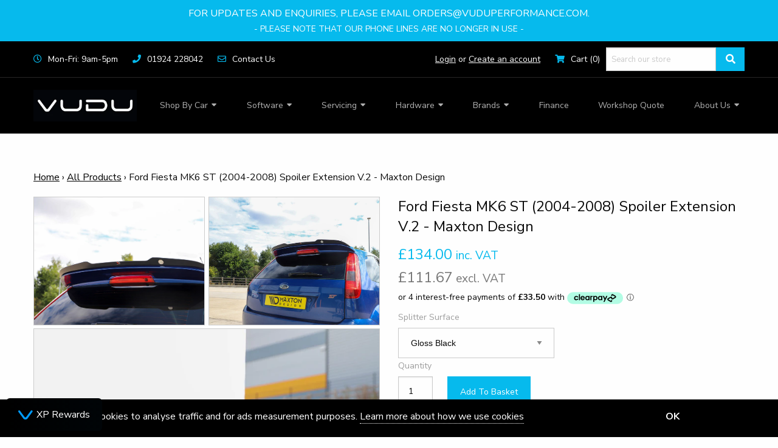

--- FILE ---
content_type: text/html; charset=utf-8
request_url: https://vuduperformance.com/products/ford-fiesta-mk6-st-2004-2008-spoiler-extension-v-2-maxton-design
body_size: 44130
content:
<!doctype html>
<!--[if IE 9]> <html class="ie9 no-js supports-no-cookies" lang="en"> <![endif]-->
<!--[if (gt IE 9)|!(IE)]><!--> <html class="no-js supports-no-cookies" lang="en"> <!--<![endif]-->
<head>
  <meta charset="utf-8" />
  <meta http-equiv="X-UA-Compatible" content="IE=edge" />
  <meta name="viewport" content="width=device-width,initial-scale=1" />
  <meta name="theme-color" content="#c4cdd5" />
  <link rel="canonical" href="https://vuduperformance.com/products/ford-fiesta-mk6-st-2004-2008-spoiler-extension-v-2-maxton-design" />
  
<link rel="shortcut icon" href="//vuduperformance.com/cdn/shop/files/android-chrome-512x512_32x32.png?v=1751015276" type="image/png" />

<title>Ford Fiesta MK6 ST (2004-2008) Spoiler Extension V.2 - Maxton Design &ndash; VUDU Performance</title>
<meta name="description" content="SPOILER EXTENSION V.2 FORD FIESTA MK6 ST (2004-2008) FITS ONLY:B FORD FIESTA MK6 ST (2004-2008) Please Note: B ** The removal of the holographic verification stickerB willB void a return, this identifies the item as an official and authentic Maxton Design product, removal is at buyerb€s risk. ** COMPLETE SET CONTAINS:-" />
<script type="application/ld+json">
{
  "@context": "http://schema.org/",
  "@type": "Product",
  "name": "Ford Fiesta MK6 ST (2004-2008) Spoiler Extension V.2 - Maxton Design",
  "image": "https://vuduperformance.com/cdn/shop/products/20220817161018_62fd04dad0a60_small.jpg?v=1750928758",
  "description": "SPOILER EXTENSION V.2 FORD FIESTA MK6 ST (2004-2008) FITS ONLY:B FORD FIESTA MK6 ST (2004-2008) Please Note: B ** The removal of the holographic verification stickerB willB void a return, this identifies the item as an official and authentic Maxton...",
  "brand": {
    "@type": "Thing",
    "name": "Maxton Design"
  },
  "offers": {
    "@type": "Offer",
    "priceCurrency": "GBP",
    "price": "134.00",
    "itemCondition": "http://schema.org/NewCondition",
    "availability":"http://schema.org/InStock",
    "seller": {
      "@type": "Organization",
      "name": "VUDU Performance"
    }
  }}
</script><script src="https://cdnjs.cloudflare.com/ajax/libs/jquery/3.2.1/jquery.min.js"></script>
  <link href="https://fonts.googleapis.com/css?family=Nunito+Sans:400,700" rel="stylesheet" />
  <link rel="stylesheet" href="https://use.fontawesome.com/releases/v5.2.0/css/all.css" integrity="sha384-hWVjflwFxL6sNzntih27bfxkr27PmbbK/iSvJ+a4+0owXq79v+lsFkW54bOGbiDQ" crossorigin="anonymous" />
  <link rel="stylesheet" href="https://cdn.jsdelivr.net/npm/foundation-sites@6.5.0-rc.2/dist/css/foundation.min.css" integrity="sha256-iJQ8dZac/jUYHxiEnZJsyVpKcdq2sQvdA7t02QFmp30= sha384-SplqNBo/0ZlvSdwrP/riIPDozO5ck8+yIm++KVqyMAC53S6m3BaV+2OLpi7ULOOh sha512-ho6hK4sAWdCeqopNZWNy1d9Ok2hzfTLQLcGSr8ZlRzDzh6tNHkVoqSl6wgLsqls3yazwiG9H9dBCtSfPuiLRCQ==" crossorigin="anonymous" />
  <link rel="stylesheet" href="https://cdnjs.cloudflare.com/ajax/libs/slick-carousel/1.8.1/slick.min.css"/>
  <link rel="stylesheet" href="https://cdnjs.cloudflare.com/ajax/libs/slick-carousel/1.8.1/slick-theme.min.css"/>
  <link rel="stylesheet" href="https://cdnjs.cloudflare.com/ajax/libs/fancybox/3.2.5/jquery.fancybox.min.css"/>
  <script src="https://code.jquery.com/jquery-3.3.1.min.js" integrity="sha256-FgpCb/KJQlLNfOu91ta32o/NMZxltwRo8QtmkMRdAu8=" crossorigin="anonymous"></script>
  <!--<script src='https://secure.dekopay.com/js_api/FinanceDetails.js.php?api_key=9142964cc7900ba7d5555aae35d7e760'></script>-->
  <link rel="stylesheet" href="//code.jquery.com/ui/1.12.1/themes/base/jquery-ui.css" />
  <script src="https://code.jquery.com/ui/1.12.1/jquery-ui.js"></script>

  <script src="//vuduperformance.com/cdn/shop/t/35/assets/meta-finance.js?v=9768943478307815231766745060" type="text/javascript"></script>
  <meta name="geo.region" content="GB" />

<meta name="geo.position" content="53.702545,-1.404197" />
<meta name="ICBM" content="53.702545,-1.404197" />


<meta name="geo.placename" content="Unit 14, Beckbridge Road, Normanton Industrial Estate, Normanton, West Yorkshire, WF6 1TE" />





<meta property="og:locale" content="en_GB" />

<meta property="og:site_name" content="VUDU Performance" />
<meta property="og:url" content="https://vuduperformance.com/products/ford-fiesta-mk6-st-2004-2008-spoiler-extension-v-2-maxton-design" />
<meta property="og:title" content="Ford Fiesta MK6 ST (2004-2008) Spoiler Extension V.2 - Maxton Design" />
<meta property="og:type" content="product" />
<meta property="og:description" content="SPOILER EXTENSION V.2 FORD FIESTA MK6 ST (2004-2008) FITS ONLY:B FORD FIESTA MK6 ST (2004-2008) Please Note: B ** The removal of the holographic verification stickerB willB void a return, this identifies the item as an official and authentic Maxton Design product, removal is at buyerb€s risk. ** COMPLETE SET CONTAINS:-" /><meta property="product:availability" content="instock" />
<meta property="product:price:amount" content="134.00" />
<meta property="product:price:currency" content="GBP" /><meta property="og:image" content="http://vuduperformance.com/cdn/shop/products/20220817161018_62fd04dad0a60.jpg?v=1750928758" />
<meta property="og:image:secure_url" content="https://vuduperformance.com/cdn/shop/products/20220817161018_62fd04dad0a60.jpg?v=1750928758" />
<meta property="og:image:width" content="1000" />
<meta property="og:image:height" content="750" />
<meta property="og:image:alt" content="Ford Fiesta MK6 ST (2004-2008) Spoiler Extension V.2 - Maxton Design" /><meta property="og:image" content="http://vuduperformance.com/cdn/shop/products/20220817161018_62fd04dae3b01.jpg?v=1750928759" />
<meta property="og:image:secure_url" content="https://vuduperformance.com/cdn/shop/products/20220817161018_62fd04dae3b01.jpg?v=1750928759" />
<meta property="og:image:width" content="1000" />
<meta property="og:image:height" content="750" />
<meta property="og:image:alt" content="Ford Fiesta MK6 ST (2004-2008) Spoiler Extension V.2 - Maxton Design" /><meta property="og:image" content="http://vuduperformance.com/cdn/shop/products/20220817161018_62fd04daecf7e.jpg?v=1750928759" />
<meta property="og:image:secure_url" content="https://vuduperformance.com/cdn/shop/products/20220817161018_62fd04daecf7e.jpg?v=1750928759" />
<meta property="og:image:width" content="1000" />
<meta property="og:image:height" content="750" />
<meta property="og:image:alt" content="Ford Fiesta MK6 ST (2004-2008) Spoiler Extension V.2 - Maxton Design" />

<meta name="twitter:creator" content="@aetmotorsport" />
<meta name="twitter:site" content="https://twitter.com/aetmotorsport" />
<meta name="twitter:card" content="summary_large_image" />
<meta name="twitter:title" content="Ford Fiesta MK6 ST (2004-2008) Spoiler Extension V.2 - Maxton Design" />
<meta name="twitter:description" content="SPOILER EXTENSION V.2 FORD FIESTA MK6 ST (2004-2008) FITS ONLY:B FORD FIESTA MK6 ST (2004-2008) Please Note: B ** The removal of the holographic verification stickerB willB void a return, this identifies the item as an official and authentic Maxton Design product, removal is at buyerb€s risk. ** COMPLETE SET CONTAINS:-" />
<meta property="twitter:image:src" content="https://vuduperformance.com/cdn/shop/files/vudu-link-image_b6e34b0b-bfa9-4b39-bc77-f506ef57b1f8.jpg?v=1702561952" />
<meta property="twitter:image" content="https://vuduperformance.com/cdn/shop/files/vudu-link-image_b6e34b0b-bfa9-4b39-bc77-f506ef57b1f8.jpg?v=1702561952" />

<!-- Schema.org markup for Google+ -->
<meta itemprop="name" content="Ford Fiesta MK6 ST (2004-2008) Spoiler Extension V.2 - Maxton Design" />
<meta itemprop="description" content="SPOILER EXTENSION V.2 FORD FIESTA MK6 ST (2004-2008) FITS ONLY:B FORD FIESTA MK6 ST (2004-2008) Please Note: B ** The removal of the holographic verification stickerB willB void a return, this identifies the item as an official and authentic Maxton Design product, removal is at buyerb€s risk. ** COMPLETE SET CONTAINS:-" />
<meta itemprop="image" content="https://vuduperformance.com/cdn/shop/files/vudu-link-image_b6e34b0b-bfa9-4b39-bc77-f506ef57b1f8.jpg?v=1702561952" />
  <link type="text/css" href="//vuduperformance.com/cdn/shop/t/35/assets/layout.theme.styleLiquid.scss.css?v=111603181540343972631766745060" rel="stylesheet" /><link type="text/css" href="//vuduperformance.com/cdn/shop/t/35/assets/layout.theme.scss?v=51791346314643090661766745060" rel="stylesheet" />
  


  <link href="//vuduperformance.com/cdn/shop/t/35/assets/dev.scss?v=82982230122366294281766745060" rel="stylesheet" type="text/css" media="all" />
  <link href="//vuduperformance.com/cdn/shop/t/35/assets/custom.scss.css?v=116962443294333683861766745060" rel="stylesheet" type="text/css" media="all" />
  <link href="//vuduperformance.com/cdn/shop/t/35/assets/navigation.scss.css?v=13043052381558594301766745060" rel="stylesheet" type="text/css" media="all" />
  <link href="//vuduperformance.com/cdn/shop/t/35/assets/finance.scss.css?v=100263094654180954871766745060" rel="stylesheet" type="text/css" media="all" />
  <link href="//vuduperformance.com/cdn/shop/t/35/assets/magnific-popup.css?v=86223478825741227711766745060" rel="stylesheet" type="text/css" media="all" />

  <script>
    document.documentElement.className = document.documentElement.className.replace('no-js', '');

    window.theme = {
      strings: {
        addToCart: "Add to Basket",
        soldOut: "Sold Out",
        unavailable: "Unavailable"
      },
      moneyFormat: "£{{amount}}",
      currency: "£",
    };
  </script>
  <script type="text/javascript" src="//vuduperformance.com/cdn/shop/t/35/assets/vendors@layout.theme.js?v=62558278449977805981766745060" defer="defer"></script><script type="text/javascript" src="//vuduperformance.com/cdn/shop/t/35/assets/layout.theme.js?v=110998731761301056781766745060" defer="defer"></script><link rel="prefetch" href="//vuduperformance.com/cdn/shop/t/35/assets/template.gift_card.js?v=84034728101597117301766745060" as="script"><link rel="prefetch" href="//vuduperformance.com/cdn/shop/t/35/assets/template.index.js?v=111378024166530735801766745060" as="script"><script type="text/javascript" src="//vuduperformance.com/cdn/shop/t/35/assets/template.product.js?v=162908680797813888901766745060" defer="defer"></script><link rel="prefetch" href="//vuduperformance.com/cdn/shop/t/35/assets/template.addresses.js?v=39694148100439662551766745060" as="script"><link rel="prefetch" href="//vuduperformance.com/cdn/shop/t/35/assets/template.login.js?v=42616312451807863611766745060" as="script">

  <script>window.performance && window.performance.mark && window.performance.mark('shopify.content_for_header.start');</script><meta id="shopify-digital-wallet" name="shopify-digital-wallet" content="/10383156/digital_wallets/dialog">
<meta name="shopify-checkout-api-token" content="f7a67adf5025f4184072e7dbd4c7cbd4">
<meta id="in-context-paypal-metadata" data-shop-id="10383156" data-venmo-supported="false" data-environment="production" data-locale="en_US" data-paypal-v4="true" data-currency="GBP">
<link rel="alternate" type="application/json+oembed" href="https://vuduperformance.com/products/ford-fiesta-mk6-st-2004-2008-spoiler-extension-v-2-maxton-design.oembed">
<script async="async" src="/checkouts/internal/preloads.js?locale=en-GB"></script>
<link rel="preconnect" href="https://shop.app" crossorigin="anonymous">
<script async="async" src="https://shop.app/checkouts/internal/preloads.js?locale=en-GB&shop_id=10383156" crossorigin="anonymous"></script>
<script id="apple-pay-shop-capabilities" type="application/json">{"shopId":10383156,"countryCode":"GB","currencyCode":"GBP","merchantCapabilities":["supports3DS"],"merchantId":"gid:\/\/shopify\/Shop\/10383156","merchantName":"VUDU Performance","requiredBillingContactFields":["postalAddress","email","phone"],"requiredShippingContactFields":["postalAddress","email","phone"],"shippingType":"shipping","supportedNetworks":["visa","maestro","masterCard","discover","elo"],"total":{"type":"pending","label":"VUDU Performance","amount":"1.00"},"shopifyPaymentsEnabled":true,"supportsSubscriptions":true}</script>
<script id="shopify-features" type="application/json">{"accessToken":"f7a67adf5025f4184072e7dbd4c7cbd4","betas":["rich-media-storefront-analytics"],"domain":"vuduperformance.com","predictiveSearch":true,"shopId":10383156,"locale":"en"}</script>
<script>var Shopify = Shopify || {};
Shopify.shop = "aet-motorsport-2.myshopify.com";
Shopify.locale = "en";
Shopify.currency = {"active":"GBP","rate":"1.0"};
Shopify.country = "GB";
Shopify.theme = {"name":" VUDU Performance | Live Theme","id":188773728639,"schema_name":"Starter theme","schema_version":"1.0.0","theme_store_id":null,"role":"main"};
Shopify.theme.handle = "null";
Shopify.theme.style = {"id":null,"handle":null};
Shopify.cdnHost = "vuduperformance.com/cdn";
Shopify.routes = Shopify.routes || {};
Shopify.routes.root = "/";</script>
<script type="module">!function(o){(o.Shopify=o.Shopify||{}).modules=!0}(window);</script>
<script>!function(o){function n(){var o=[];function n(){o.push(Array.prototype.slice.apply(arguments))}return n.q=o,n}var t=o.Shopify=o.Shopify||{};t.loadFeatures=n(),t.autoloadFeatures=n()}(window);</script>
<script>
  window.ShopifyPay = window.ShopifyPay || {};
  window.ShopifyPay.apiHost = "shop.app\/pay";
  window.ShopifyPay.redirectState = null;
</script>
<script id="shop-js-analytics" type="application/json">{"pageType":"product"}</script>
<script defer="defer" async type="module" src="//vuduperformance.com/cdn/shopifycloud/shop-js/modules/v2/client.init-shop-cart-sync_WVOgQShq.en.esm.js"></script>
<script defer="defer" async type="module" src="//vuduperformance.com/cdn/shopifycloud/shop-js/modules/v2/chunk.common_C_13GLB1.esm.js"></script>
<script defer="defer" async type="module" src="//vuduperformance.com/cdn/shopifycloud/shop-js/modules/v2/chunk.modal_CLfMGd0m.esm.js"></script>
<script type="module">
  await import("//vuduperformance.com/cdn/shopifycloud/shop-js/modules/v2/client.init-shop-cart-sync_WVOgQShq.en.esm.js");
await import("//vuduperformance.com/cdn/shopifycloud/shop-js/modules/v2/chunk.common_C_13GLB1.esm.js");
await import("//vuduperformance.com/cdn/shopifycloud/shop-js/modules/v2/chunk.modal_CLfMGd0m.esm.js");

  window.Shopify.SignInWithShop?.initShopCartSync?.({"fedCMEnabled":true,"windoidEnabled":true});

</script>
<script>
  window.Shopify = window.Shopify || {};
  if (!window.Shopify.featureAssets) window.Shopify.featureAssets = {};
  window.Shopify.featureAssets['shop-js'] = {"shop-cart-sync":["modules/v2/client.shop-cart-sync_DuR37GeY.en.esm.js","modules/v2/chunk.common_C_13GLB1.esm.js","modules/v2/chunk.modal_CLfMGd0m.esm.js"],"init-fed-cm":["modules/v2/client.init-fed-cm_BucUoe6W.en.esm.js","modules/v2/chunk.common_C_13GLB1.esm.js","modules/v2/chunk.modal_CLfMGd0m.esm.js"],"shop-toast-manager":["modules/v2/client.shop-toast-manager_B0JfrpKj.en.esm.js","modules/v2/chunk.common_C_13GLB1.esm.js","modules/v2/chunk.modal_CLfMGd0m.esm.js"],"init-shop-cart-sync":["modules/v2/client.init-shop-cart-sync_WVOgQShq.en.esm.js","modules/v2/chunk.common_C_13GLB1.esm.js","modules/v2/chunk.modal_CLfMGd0m.esm.js"],"shop-button":["modules/v2/client.shop-button_B_U3bv27.en.esm.js","modules/v2/chunk.common_C_13GLB1.esm.js","modules/v2/chunk.modal_CLfMGd0m.esm.js"],"init-windoid":["modules/v2/client.init-windoid_DuP9q_di.en.esm.js","modules/v2/chunk.common_C_13GLB1.esm.js","modules/v2/chunk.modal_CLfMGd0m.esm.js"],"shop-cash-offers":["modules/v2/client.shop-cash-offers_BmULhtno.en.esm.js","modules/v2/chunk.common_C_13GLB1.esm.js","modules/v2/chunk.modal_CLfMGd0m.esm.js"],"pay-button":["modules/v2/client.pay-button_CrPSEbOK.en.esm.js","modules/v2/chunk.common_C_13GLB1.esm.js","modules/v2/chunk.modal_CLfMGd0m.esm.js"],"init-customer-accounts":["modules/v2/client.init-customer-accounts_jNk9cPYQ.en.esm.js","modules/v2/client.shop-login-button_DJ5ldayH.en.esm.js","modules/v2/chunk.common_C_13GLB1.esm.js","modules/v2/chunk.modal_CLfMGd0m.esm.js"],"avatar":["modules/v2/client.avatar_BTnouDA3.en.esm.js"],"checkout-modal":["modules/v2/client.checkout-modal_pBPyh9w8.en.esm.js","modules/v2/chunk.common_C_13GLB1.esm.js","modules/v2/chunk.modal_CLfMGd0m.esm.js"],"init-shop-for-new-customer-accounts":["modules/v2/client.init-shop-for-new-customer-accounts_BUoCy7a5.en.esm.js","modules/v2/client.shop-login-button_DJ5ldayH.en.esm.js","modules/v2/chunk.common_C_13GLB1.esm.js","modules/v2/chunk.modal_CLfMGd0m.esm.js"],"init-customer-accounts-sign-up":["modules/v2/client.init-customer-accounts-sign-up_CnczCz9H.en.esm.js","modules/v2/client.shop-login-button_DJ5ldayH.en.esm.js","modules/v2/chunk.common_C_13GLB1.esm.js","modules/v2/chunk.modal_CLfMGd0m.esm.js"],"init-shop-email-lookup-coordinator":["modules/v2/client.init-shop-email-lookup-coordinator_CzjY5t9o.en.esm.js","modules/v2/chunk.common_C_13GLB1.esm.js","modules/v2/chunk.modal_CLfMGd0m.esm.js"],"shop-follow-button":["modules/v2/client.shop-follow-button_CsYC63q7.en.esm.js","modules/v2/chunk.common_C_13GLB1.esm.js","modules/v2/chunk.modal_CLfMGd0m.esm.js"],"shop-login-button":["modules/v2/client.shop-login-button_DJ5ldayH.en.esm.js","modules/v2/chunk.common_C_13GLB1.esm.js","modules/v2/chunk.modal_CLfMGd0m.esm.js"],"shop-login":["modules/v2/client.shop-login_B9ccPdmx.en.esm.js","modules/v2/chunk.common_C_13GLB1.esm.js","modules/v2/chunk.modal_CLfMGd0m.esm.js"],"lead-capture":["modules/v2/client.lead-capture_D0K_KgYb.en.esm.js","modules/v2/chunk.common_C_13GLB1.esm.js","modules/v2/chunk.modal_CLfMGd0m.esm.js"],"payment-terms":["modules/v2/client.payment-terms_BWmiNN46.en.esm.js","modules/v2/chunk.common_C_13GLB1.esm.js","modules/v2/chunk.modal_CLfMGd0m.esm.js"]};
</script>
<script>(function() {
  var isLoaded = false;
  function asyncLoad() {
    if (isLoaded) return;
    isLoaded = true;
    var urls = ["\/\/secure.apps.shappify.com\/apps\/csp\/customer_pricing.php?shop=aet-motorsport-2.myshopify.com","https:\/\/cp.boldapps.net\/csp_install_check.js?shop=aet-motorsport-2.myshopify.com","https:\/\/cp.boldapps.net\/js\/cspqb.js?shop=aet-motorsport-2.myshopify.com","https:\/\/cdn.salesfire.co.uk\/code\/7c843a9b-6454-43fa-9915-a434e71d7605.js?shop=aet-motorsport-2.myshopify.com"];
    for (var i = 0; i < urls.length; i++) {
      var s = document.createElement('script');
      s.type = 'text/javascript';
      s.async = true;
      s.src = urls[i];
      var x = document.getElementsByTagName('script')[0];
      x.parentNode.insertBefore(s, x);
    }
  };
  if(window.attachEvent) {
    window.attachEvent('onload', asyncLoad);
  } else {
    window.addEventListener('load', asyncLoad, false);
  }
})();</script>
<script id="__st">var __st={"a":10383156,"offset":0,"reqid":"145922fe-ca85-4123-bf21-39961365e61d-1769559271","pageurl":"vuduperformance.com\/products\/ford-fiesta-mk6-st-2004-2008-spoiler-extension-v-2-maxton-design","u":"c1fe6b1c8eff","p":"product","rtyp":"product","rid":7881517072596};</script>
<script>window.ShopifyPaypalV4VisibilityTracking = true;</script>
<script id="captcha-bootstrap">!function(){'use strict';const t='contact',e='account',n='new_comment',o=[[t,t],['blogs',n],['comments',n],[t,'customer']],c=[[e,'customer_login'],[e,'guest_login'],[e,'recover_customer_password'],[e,'create_customer']],r=t=>t.map((([t,e])=>`form[action*='/${t}']:not([data-nocaptcha='true']) input[name='form_type'][value='${e}']`)).join(','),a=t=>()=>t?[...document.querySelectorAll(t)].map((t=>t.form)):[];function s(){const t=[...o],e=r(t);return a(e)}const i='password',u='form_key',d=['recaptcha-v3-token','g-recaptcha-response','h-captcha-response',i],f=()=>{try{return window.sessionStorage}catch{return}},m='__shopify_v',_=t=>t.elements[u];function p(t,e,n=!1){try{const o=window.sessionStorage,c=JSON.parse(o.getItem(e)),{data:r}=function(t){const{data:e,action:n}=t;return t[m]||n?{data:e,action:n}:{data:t,action:n}}(c);for(const[e,n]of Object.entries(r))t.elements[e]&&(t.elements[e].value=n);n&&o.removeItem(e)}catch(o){console.error('form repopulation failed',{error:o})}}const l='form_type',E='cptcha';function T(t){t.dataset[E]=!0}const w=window,h=w.document,L='Shopify',v='ce_forms',y='captcha';let A=!1;((t,e)=>{const n=(g='f06e6c50-85a8-45c8-87d0-21a2b65856fe',I='https://cdn.shopify.com/shopifycloud/storefront-forms-hcaptcha/ce_storefront_forms_captcha_hcaptcha.v1.5.2.iife.js',D={infoText:'Protected by hCaptcha',privacyText:'Privacy',termsText:'Terms'},(t,e,n)=>{const o=w[L][v],c=o.bindForm;if(c)return c(t,g,e,D).then(n);var r;o.q.push([[t,g,e,D],n]),r=I,A||(h.body.append(Object.assign(h.createElement('script'),{id:'captcha-provider',async:!0,src:r})),A=!0)});var g,I,D;w[L]=w[L]||{},w[L][v]=w[L][v]||{},w[L][v].q=[],w[L][y]=w[L][y]||{},w[L][y].protect=function(t,e){n(t,void 0,e),T(t)},Object.freeze(w[L][y]),function(t,e,n,w,h,L){const[v,y,A,g]=function(t,e,n){const i=e?o:[],u=t?c:[],d=[...i,...u],f=r(d),m=r(i),_=r(d.filter((([t,e])=>n.includes(e))));return[a(f),a(m),a(_),s()]}(w,h,L),I=t=>{const e=t.target;return e instanceof HTMLFormElement?e:e&&e.form},D=t=>v().includes(t);t.addEventListener('submit',(t=>{const e=I(t);if(!e)return;const n=D(e)&&!e.dataset.hcaptchaBound&&!e.dataset.recaptchaBound,o=_(e),c=g().includes(e)&&(!o||!o.value);(n||c)&&t.preventDefault(),c&&!n&&(function(t){try{if(!f())return;!function(t){const e=f();if(!e)return;const n=_(t);if(!n)return;const o=n.value;o&&e.removeItem(o)}(t);const e=Array.from(Array(32),(()=>Math.random().toString(36)[2])).join('');!function(t,e){_(t)||t.append(Object.assign(document.createElement('input'),{type:'hidden',name:u})),t.elements[u].value=e}(t,e),function(t,e){const n=f();if(!n)return;const o=[...t.querySelectorAll(`input[type='${i}']`)].map((({name:t})=>t)),c=[...d,...o],r={};for(const[a,s]of new FormData(t).entries())c.includes(a)||(r[a]=s);n.setItem(e,JSON.stringify({[m]:1,action:t.action,data:r}))}(t,e)}catch(e){console.error('failed to persist form',e)}}(e),e.submit())}));const S=(t,e)=>{t&&!t.dataset[E]&&(n(t,e.some((e=>e===t))),T(t))};for(const o of['focusin','change'])t.addEventListener(o,(t=>{const e=I(t);D(e)&&S(e,y())}));const B=e.get('form_key'),M=e.get(l),P=B&&M;t.addEventListener('DOMContentLoaded',(()=>{const t=y();if(P)for(const e of t)e.elements[l].value===M&&p(e,B);[...new Set([...A(),...v().filter((t=>'true'===t.dataset.shopifyCaptcha))])].forEach((e=>S(e,t)))}))}(h,new URLSearchParams(w.location.search),n,t,e,['guest_login'])})(!0,!0)}();</script>
<script integrity="sha256-4kQ18oKyAcykRKYeNunJcIwy7WH5gtpwJnB7kiuLZ1E=" data-source-attribution="shopify.loadfeatures" defer="defer" src="//vuduperformance.com/cdn/shopifycloud/storefront/assets/storefront/load_feature-a0a9edcb.js" crossorigin="anonymous"></script>
<script crossorigin="anonymous" defer="defer" src="//vuduperformance.com/cdn/shopifycloud/storefront/assets/shopify_pay/storefront-65b4c6d7.js?v=20250812"></script>
<script data-source-attribution="shopify.dynamic_checkout.dynamic.init">var Shopify=Shopify||{};Shopify.PaymentButton=Shopify.PaymentButton||{isStorefrontPortableWallets:!0,init:function(){window.Shopify.PaymentButton.init=function(){};var t=document.createElement("script");t.src="https://vuduperformance.com/cdn/shopifycloud/portable-wallets/latest/portable-wallets.en.js",t.type="module",document.head.appendChild(t)}};
</script>
<script data-source-attribution="shopify.dynamic_checkout.buyer_consent">
  function portableWalletsHideBuyerConsent(e){var t=document.getElementById("shopify-buyer-consent"),n=document.getElementById("shopify-subscription-policy-button");t&&n&&(t.classList.add("hidden"),t.setAttribute("aria-hidden","true"),n.removeEventListener("click",e))}function portableWalletsShowBuyerConsent(e){var t=document.getElementById("shopify-buyer-consent"),n=document.getElementById("shopify-subscription-policy-button");t&&n&&(t.classList.remove("hidden"),t.removeAttribute("aria-hidden"),n.addEventListener("click",e))}window.Shopify?.PaymentButton&&(window.Shopify.PaymentButton.hideBuyerConsent=portableWalletsHideBuyerConsent,window.Shopify.PaymentButton.showBuyerConsent=portableWalletsShowBuyerConsent);
</script>
<script data-source-attribution="shopify.dynamic_checkout.cart.bootstrap">document.addEventListener("DOMContentLoaded",(function(){function t(){return document.querySelector("shopify-accelerated-checkout-cart, shopify-accelerated-checkout")}if(t())Shopify.PaymentButton.init();else{new MutationObserver((function(e,n){t()&&(Shopify.PaymentButton.init(),n.disconnect())})).observe(document.body,{childList:!0,subtree:!0})}}));
</script>
<link id="shopify-accelerated-checkout-styles" rel="stylesheet" media="screen" href="https://vuduperformance.com/cdn/shopifycloud/portable-wallets/latest/accelerated-checkout-backwards-compat.css" crossorigin="anonymous">
<style id="shopify-accelerated-checkout-cart">
        #shopify-buyer-consent {
  margin-top: 1em;
  display: inline-block;
  width: 100%;
}

#shopify-buyer-consent.hidden {
  display: none;
}

#shopify-subscription-policy-button {
  background: none;
  border: none;
  padding: 0;
  text-decoration: underline;
  font-size: inherit;
  cursor: pointer;
}

#shopify-subscription-policy-button::before {
  box-shadow: none;
}

      </style>
<script id="sections-script" data-sections="product" defer="defer" src="//vuduperformance.com/cdn/shop/t/35/compiled_assets/scripts.js?v=48271"></script>
<script>window.performance && window.performance.mark && window.performance.mark('shopify.content_for_header.end');</script>
  <!-- Global site tag (gtag.js) - Google Analytics -->
  <script async src="https://www.googletagmanager.com/gtag/js?id=G-28NGTTFF75"></script>
  <script>
    window.dataLayer = window.dataLayer || [];
    function gtag(){dataLayer.push(arguments);}
    gtag('js', new Date());

    gtag('config', 'G-28NGTTFF75');
  </script>
  






  
      <!-- Google Tag Manager -->
      <script>(function(w,d,s,l,i){w[l]=w[l]||[];w[l].push({'gtm.start':
      new Date().getTime(),event:'gtm.js'});var f=d.getElementsByTagName(s)[0],
      j=d.createElement(s),dl=l!='dataLayer'?'&l='+l:'';j.async=true;j.src=
      'https://www.googletagmanager.com/gtm.js?id='+i+dl;f.parentNode.insertBefore(j,f);
      })(window,document,'script','dataLayer','GTM-TF85X2R');</script>
      <!-- End Google Tag Manager -->
  





<!-- Hotjar Tracking Code for www.aetmotorsport.com -->
<script>
    (function(h,o,t,j,a,r){
        h.hj=h.hj||function(){(h.hj.q=h.hj.q||[]).push(arguments)};
        h._hjSettings={hjid:2341206,hjsv:6};
        a=o.getElementsByTagName('head')[0];
        r=o.createElement('script');r.async=1;
        r.src=t+h._hjSettings.hjid+j+h._hjSettings.hjsv;
        a.appendChild(r);
    })(window,document,'https://static.hotjar.com/c/hotjar-','.js?sv=');
</script>
<!-- Global site tag (gtag.js) - Google Analytics -->
<script async src="https://www.googletagmanager.com/gtag/js?id=G-VVHVLDVHQN"></script>
<script>
  window.dataLayer = window.dataLayer || [];
  function gtag(){dataLayer.push(arguments);}
  gtag('js', new Date());

  gtag('config', 'G-VVHVLDVHQN');
</script>
  
<!-- BEGIN app block: shopify://apps/klaviyo-email-marketing-sms/blocks/klaviyo-onsite-embed/2632fe16-c075-4321-a88b-50b567f42507 -->












  <script async src="https://static.klaviyo.com/onsite/js/Rg59fb/klaviyo.js?company_id=Rg59fb"></script>
  <script>!function(){if(!window.klaviyo){window._klOnsite=window._klOnsite||[];try{window.klaviyo=new Proxy({},{get:function(n,i){return"push"===i?function(){var n;(n=window._klOnsite).push.apply(n,arguments)}:function(){for(var n=arguments.length,o=new Array(n),w=0;w<n;w++)o[w]=arguments[w];var t="function"==typeof o[o.length-1]?o.pop():void 0,e=new Promise((function(n){window._klOnsite.push([i].concat(o,[function(i){t&&t(i),n(i)}]))}));return e}}})}catch(n){window.klaviyo=window.klaviyo||[],window.klaviyo.push=function(){var n;(n=window._klOnsite).push.apply(n,arguments)}}}}();</script>

  
    <script id="viewed_product">
      if (item == null) {
        var _learnq = _learnq || [];

        var MetafieldReviews = null
        var MetafieldYotpoRating = null
        var MetafieldYotpoCount = null
        var MetafieldLooxRating = null
        var MetafieldLooxCount = null
        var okendoProduct = null
        var okendoProductReviewCount = null
        var okendoProductReviewAverageValue = null
        try {
          // The following fields are used for Customer Hub recently viewed in order to add reviews.
          // This information is not part of __kla_viewed. Instead, it is part of __kla_viewed_reviewed_items
          MetafieldReviews = {};
          MetafieldYotpoRating = null
          MetafieldYotpoCount = null
          MetafieldLooxRating = null
          MetafieldLooxCount = null

          okendoProduct = null
          // If the okendo metafield is not legacy, it will error, which then requires the new json formatted data
          if (okendoProduct && 'error' in okendoProduct) {
            okendoProduct = null
          }
          okendoProductReviewCount = okendoProduct ? okendoProduct.reviewCount : null
          okendoProductReviewAverageValue = okendoProduct ? okendoProduct.reviewAverageValue : null
        } catch (error) {
          console.error('Error in Klaviyo onsite reviews tracking:', error);
        }

        var item = {
          Name: "Ford Fiesta MK6 ST (2004-2008) Spoiler Extension V.2 - Maxton Design",
          ProductID: 7881517072596,
          Categories: ["All Products","Body Kits","CHRISTMAS SALE","Fiesta ST Mk6 Mods","Maxton Design Splitters","Splitters","Spoiler Accessories","Under £250"],
          ImageURL: "https://vuduperformance.com/cdn/shop/products/20220817161018_62fd04dad0a60_grande.jpg?v=1750928758",
          URL: "https://vuduperformance.com/products/ford-fiesta-mk6-st-2004-2008-spoiler-extension-v-2-maxton-design",
          Brand: "Maxton Design",
          Price: "£111.67",
          Value: "111.67",
          CompareAtPrice: "£0.00"
        };
        _learnq.push(['track', 'Viewed Product', item]);
        _learnq.push(['trackViewedItem', {
          Title: item.Name,
          ItemId: item.ProductID,
          Categories: item.Categories,
          ImageUrl: item.ImageURL,
          Url: item.URL,
          Metadata: {
            Brand: item.Brand,
            Price: item.Price,
            Value: item.Value,
            CompareAtPrice: item.CompareAtPrice
          },
          metafields:{
            reviews: MetafieldReviews,
            yotpo:{
              rating: MetafieldYotpoRating,
              count: MetafieldYotpoCount,
            },
            loox:{
              rating: MetafieldLooxRating,
              count: MetafieldLooxCount,
            },
            okendo: {
              rating: okendoProductReviewAverageValue,
              count: okendoProductReviewCount,
            }
          }
        }]);
      }
    </script>
  




  <script>
    window.klaviyoReviewsProductDesignMode = false
  </script>







<!-- END app block --><!-- BEGIN app block: shopify://apps/powerful-form-builder/blocks/app-embed/e4bcb1eb-35b2-42e6-bc37-bfe0e1542c9d --><script type="text/javascript" hs-ignore data-cookieconsent="ignore">
  var Globo = Globo || {};
  var globoFormbuilderRecaptchaInit = function(){};
  var globoFormbuilderHcaptchaInit = function(){};
  window.Globo.FormBuilder = window.Globo.FormBuilder || {};
  window.Globo.FormBuilder.shop = {"configuration":{"money_format":"£{{amount}}"},"pricing":{"features":{"bulkOrderForm":false,"cartForm":false,"fileUpload":2,"removeCopyright":false,"restrictedEmailDomains":false,"metrics":false}},"settings":{"copyright":"Powered by <a href=\"https://globosoftware.net\" target=\"_blank\">Globo</a> <a href=\"https://apps.shopify.com/form-builder-contact-form\" target=\"_blank\">Form Builder</a>","hideWaterMark":false,"reCaptcha":{"recaptchaType":"v2","siteKey":false,"languageCode":"en"},"hCaptcha":{"siteKey":false},"scrollTop":false,"customCssCode":"","customCssEnabled":false,"additionalColumns":[]},"encryption_form_id":1,"url":"https://app.powerfulform.com/","CDN_URL":"https://dxo9oalx9qc1s.cloudfront.net","app_id":"1783207"};

  if(window.Globo.FormBuilder.shop.settings.customCssEnabled && window.Globo.FormBuilder.shop.settings.customCssCode){
    const customStyle = document.createElement('style');
    customStyle.type = 'text/css';
    customStyle.innerHTML = window.Globo.FormBuilder.shop.settings.customCssCode;
    document.head.appendChild(customStyle);
  }

  window.Globo.FormBuilder.forms = [];
    
      
      
      
      window.Globo.FormBuilder.forms[45703] = {"45703":{"elements":[{"id":"group-1","type":"group","label":"Page 1","description":"","elements":[{"id":"name-1","type":"name","label":"Name","placeholder":{"en":""},"description":"","limitCharacters":true,"characters":100,"hideLabel":false,"keepPositionLabel":false,"columnWidth":50,"displayDisjunctive":false,"required":true,"ifHideLabel":false,"inputIcon":"\u003csvg xmlns=\"http:\/\/www.w3.org\/2000\/svg\" width=\"16\" height=\"16\" fill=\"currentColor\" class=\"bi bi-person-circle\" viewBox=\"0 0 16 16\"\u003e\n  \u003cpath d=\"M11 6a3 3 0 1 1-6 0 3 3 0 0 1 6 0\"\/\u003e\n  \u003cpath fill-rule=\"evenodd\" d=\"M0 8a8 8 0 1 1 16 0A8 8 0 0 1 0 8m8-7a7 7 0 0 0-5.468 11.37C3.242 11.226 4.805 10 8 10s4.757 1.225 5.468 2.37A7 7 0 0 0 8 1\"\/\u003e\n\u003c\/svg\u003e"},{"id":"email","type":"email","label":"Email","placeholder":{"en":""},"description":null,"hideLabel":false,"required":true,"columnWidth":50,"conditionalField":false,"inputIcon":"\u003csvg xmlns=\"http:\/\/www.w3.org\/2000\/svg\" viewBox=\"0 0 20 20\"\u003e\u003cpath d=\"M8.5 6.5a.75.75 0 0 0 0 1.5h3a.75.75 0 0 0 0-1.5h-3Z\"\/\u003e\u003cpath fill-rule=\"evenodd\" d=\"M8 3.5a2.75 2.75 0 0 0-2.75 2.75v.5h-1.75a1 1 0 0 0-1 1v6a2.75 2.75 0 0 0 2.75 2.75h9.5a2.75 2.75 0 0 0 2.75-2.75v-6a1 1 0 0 0-1-1h-1.75v-.5a2.75 2.75 0 0 0-2.75-2.75h-4Zm2 7.849-3.25-2.167v-2.932c0-.69.56-1.25 1.25-1.25h4c.69 0 1.25.56 1.25 1.25v2.932l-3.25 2.167Zm6-2.198v4.599c0 .69-.56 1.25-1.25 1.25h-9.5c-.69 0-1.25-.56-1.25-1.25v-4.599l6 4 6-4Z\"\/\u003e\u003c\/svg\u003e"},{"id":"text-1","type":"text","label":{"en":"Make \u0026 Model"},"placeholder":"","description":"","limitCharacters":false,"characters":100,"hideLabel":false,"keepPositionLabel":false,"columnWidth":50,"displayType":"show","displayDisjunctive":false,"conditionalField":false,"required":true,"inputIcon":"\u003csvg xmlns=\"http:\/\/www.w3.org\/2000\/svg\" width=\"16\" height=\"16\" fill=\"currentColor\" class=\"bi bi-car-front-fill\" viewBox=\"0 0 16 16\"\u003e\n  \u003cpath d=\"M2.52 3.515A2.5 2.5 0 0 1 4.82 2h6.362c1 0 1.904.596 2.298 1.515l.792 1.848c.075.175.21.319.38.404.5.25.855.715.965 1.262l.335 1.679q.05.242.049.49v.413c0 .814-.39 1.543-1 1.997V13.5a.5.5 0 0 1-.5.5h-2a.5.5 0 0 1-.5-.5v-1.338c-1.292.048-2.745.088-4 .088s-2.708-.04-4-.088V13.5a.5.5 0 0 1-.5.5h-2a.5.5 0 0 1-.5-.5v-1.892c-.61-.454-1-1.183-1-1.997v-.413a2.5 2.5 0 0 1 .049-.49l.335-1.68c.11-.546.465-1.012.964-1.261a.8.8 0 0 0 .381-.404l.792-1.848ZM3 10a1 1 0 1 0 0-2 1 1 0 0 0 0 2m10 0a1 1 0 1 0 0-2 1 1 0 0 0 0 2M6 8a1 1 0 0 0 0 2h4a1 1 0 1 0 0-2zM2.906 5.189a.51.51 0 0 0 .497.731c.91-.073 3.35-.17 4.597-.17s3.688.097 4.597.17a.51.51 0 0 0 .497-.731l-.956-1.913A.5.5 0 0 0 11.691 3H4.309a.5.5 0 0 0-.447.276L2.906 5.19Z\"\/\u003e\n\u003c\/svg\u003e"},{"id":"phone-1","type":"phone","label":"Phone","placeholder":"","description":"","validatePhone":false,"onlyShowFlag":false,"defaultCountryCode":"auto","limitCharacters":false,"characters":100,"hideLabel":false,"keepPositionLabel":false,"columnWidth":50,"displayType":"show","displayDisjunctive":false,"conditionalField":false,"required":true,"inputIcon":"\u003csvg xmlns=\"http:\/\/www.w3.org\/2000\/svg\" viewBox=\"0 0 20 20\"\u003e\u003cpath fill-rule=\"evenodd\" d=\"M6.75 4.5c-1.283 0-2.213 1.025-2.044 2.127.384 2.498 1.296 4.459 2.707 5.89 1.41 1.43 3.373 2.389 5.96 2.786 1.101.17 2.126-.76 2.126-2.044v-.727a.25.25 0 0 0-.187-.242l-1.9-.498a.25.25 0 0 0-.182.022l-1.067.576c-.69.373-1.638.492-2.422-.056a8.678 8.678 0 0 1-2.071-2.09c-.542-.787-.423-1.735-.045-2.428l.57-1.047a.252.252 0 0 0 .022-.182l-.498-1.9a.25.25 0 0 0-.242-.187h-.726Zm-3.526 2.355c-.334-2.174 1.497-3.856 3.527-3.855h.726a1.75 1.75 0 0 1 1.693 1.306l.498 1.9c.113.43.058.885-.153 1.276l-.001.002-.572 1.05c-.191.351-.169.668-.036.86a7.184 7.184 0 0 0 1.694 1.71c.187.13.498.156.85-.034l1.067-.576a1.75 1.75 0 0 1 1.276-.153l1.9.498a1.75 1.75 0 0 1 1.306 1.693v.727c0 2.03-1.68 3.86-3.854 3.527-2.838-.436-5.12-1.511-6.8-3.216-1.68-1.703-2.701-3.978-3.121-6.715Z\"\/\u003e\u003c\/svg\u003e"},{"id":"text-2","type":"text","label":{"en":"Reg Number"},"placeholder":"","description":"","limitCharacters":false,"characters":100,"hideLabel":false,"keepPositionLabel":false,"columnWidth":100,"displayType":"show","displayDisjunctive":false,"conditionalField":false,"required":true,"inputIcon":"\u003csvg xmlns=\"http:\/\/www.w3.org\/2000\/svg\" width=\"16\" height=\"16\" fill=\"currentColor\" class=\"bi bi-regex\" viewBox=\"0 0 16 16\"\u003e\n  \u003cpath fill-rule=\"evenodd\" d=\"M3.05 3.05a7 7 0 0 0 0 9.9.5.5 0 0 1-.707.707 8 8 0 0 1 0-11.314.5.5 0 1 1 .707.707m9.9-.707a.5.5 0 0 1 .707 0 8 8 0 0 1 0 11.314.5.5 0 0 1-.707-.707 7 7 0 0 0 0-9.9.5.5 0 0 1 0-.707M6 11a1 1 0 1 1-2 0 1 1 0 0 1 2 0m5-6.5a.5.5 0 0 0-1 0v2.117L8.257 5.57a.5.5 0 0 0-.514.858L9.528 7.5 7.743 8.571a.5.5 0 1 0 .514.858L10 8.383V10.5a.5.5 0 1 0 1 0V8.383l1.743 1.046a.5.5 0 0 0 .514-.858L11.472 7.5l1.785-1.071a.5.5 0 1 0-.514-.858L11 6.617z\"\/\u003e\n\u003c\/svg\u003e"},{"id":"textarea","type":"textarea","label":{"en":"Please List Your Desired Outcome Including Any Parts You'd Like Us To Fit"},"placeholder":"Message","description":{"en":""},"hideLabel":false,"required":true,"columnWidth":100,"conditionalField":false},{"id":"checkbox-1","type":"checkbox","label":{"en":"Finance Options:"},"options":[{"label":{"en":"Not Required"},"value":"Not Required"},{"label":{"en":"I Will Be Applying For Finance"},"value":"I Will Be Applying For Finance"},{"label":{"en":"I Already Have Snap Finance Approval"},"value":"I Already Have Snap Finance Approval","description":"Option 3"}],"defaultOptions":"","otherOptionLabel":"Other","otherOptionPlaceholder":"Enter other option","hideLabel":false,"keepPositionLabel":false,"inlineOption":100,"columnWidth":50,"displayType":"show","displayDisjunctive":false,"conditionalField":false,"required":true,"description":{"en":""},"limitSelections":false,"otherOption":false},{"id":"radio-1","type":"radio","label":{"en":"Quote Required:"},"options":[{"label":{"en":"Remapping Quote Only"},"value":"Remapping Quote Only"},{"label":{"en":"Supply And Fit Quote Required"},"value":"Supply And Fit Quote Required"},{"label":{"en":"Labour Quote Only - I Will Supply The Hardware"},"value":"Labour Quote Only - I Will Supply The Hardware"}],"description":"","otherOptionLabel":"Other","otherOptionPlaceholder":"Enter other option","hideLabel":false,"keepPositionLabel":false,"inlineOption":100,"columnWidth":100,"displayType":"show","displayDisjunctive":false,"conditionalField":false,"required":true}]}],"errorMessage":{"required":"Please fill in field","minSelections":"Please choose at least {{ min_selections }} options","maxSelections":"Please choose at maximum of {{ max_selections }} options","exactlySelections":"Please choose exactly {{ exact_selections }} options","invalid":"Invalid","invalidName":"Invalid name","invalidEmail":"Invalid email","invalidURL":"Invalid url","invalidPhone":"Invalid phone","invalidNumber":"Invalid number","invalidPassword":"Invalid password","confirmPasswordNotMatch":"Confirmed password doesn't match","customerAlreadyExists":"Customer already exists","fileSizeLimit":"File size limit","fileNotAllowed":"File not allowed","requiredCaptcha":"Required captcha","requiredProducts":"Please select product","limitQuantity":"The number of products left in stock has been exceeded","shopifyInvalidPhone":"phone - Enter a valid phone number to use this delivery method","shopifyPhoneHasAlready":"phone - Phone has already been taken","shopifyInvalidProvice":"addresses.province - is not valid","otherError":"Something went wrong, please try again"},"appearance":{"layout":"boxed","width":"800","style":"material_filled","mainColor":"rgba(46,78,73,1)","floatingIcon":"\u003csvg aria-hidden=\"true\" focusable=\"false\" data-prefix=\"far\" data-icon=\"envelope\" class=\"svg-inline--fa fa-envelope fa-w-16\" role=\"img\" xmlns=\"http:\/\/www.w3.org\/2000\/svg\" viewBox=\"0 0 512 512\"\u003e\u003cpath fill=\"currentColor\" d=\"M464 64H48C21.49 64 0 85.49 0 112v288c0 26.51 21.49 48 48 48h416c26.51 0 48-21.49 48-48V112c0-26.51-21.49-48-48-48zm0 48v40.805c-22.422 18.259-58.168 46.651-134.587 106.49-16.841 13.247-50.201 45.072-73.413 44.701-23.208.375-56.579-31.459-73.413-44.701C106.18 199.465 70.425 171.067 48 152.805V112h416zM48 400V214.398c22.914 18.251 55.409 43.862 104.938 82.646 21.857 17.205 60.134 55.186 103.062 54.955 42.717.231 80.509-37.199 103.053-54.947 49.528-38.783 82.032-64.401 104.947-82.653V400H48z\"\u003e\u003c\/path\u003e\u003c\/svg\u003e","floatingText":null,"displayOnAllPage":false,"formType":"normalForm","background":"image","backgroundColor":"#fff","descriptionColor":"#6c757d","headingColor":"#000","labelColor":"#1c1c1c","optionColor":"#000","paragraphBackground":"rgba(255,255,255,1)","paragraphColor":"#000","font":{"family":"Almarai","variant":"regular"},"imageLayout":"top","imageUrl":"https:\/\/cdn.shopify.com\/s\/files\/1\/1038\/3156\/files\/g-form-0-appearance.imageUrl-lxx0d1qo-vudu-performance.jpg?v=1719477123","popup_trigger":{"after_scrolling":false,"after_timer":false,"on_exit_intent":false},"theme_design":false,"colorScheme":{"solidButton":{"red":46,"green":78,"blue":73,"alpha":1},"solidButtonLabel":{"red":255,"green":255,"blue":255},"text":{"red":28,"green":28,"blue":28},"outlineButton":{"red":46,"green":78,"blue":73,"alpha":1},"background":null}},"afterSubmit":{"action":"clearForm","title":"Thanks for getting in touch!","message":{"en":"\u003cp\u003eThank you for contacting us. One of our sales team will get back in touch with you soon!\u003c\/p\u003e\u003cp\u003e\u003cbr\u003e\u003c\/p\u003e\u003cp\u003eHave a great day!\u003c\/p\u003e"},"redirectUrl":null},"footer":{"description":null,"previousText":"Previous","nextText":"Next","submitText":"Submit","submitFullWidth":true},"header":{"active":true,"title":{"en":"Workshop Booking Query"},"description":{"en":"\u003cp\u003e\u003cstrong\u003ePlease fill out and submit the below form and we'll get back to you shortly with a quote.\u003c\/strong\u003e\u003c\/p\u003e"},"headerAlignment":"center"},"isStepByStepForm":true,"publish":{"requiredLogin":false,"requiredLoginMessage":"Please \u003ca href='\/account\/login' title='login'\u003elogin\u003c\/a\u003e to continue"},"reCaptcha":{"enable":false},"html":"\n\u003cdiv class=\"globo-form boxed-form globo-form-id-45703 \" data-locale=\"en\" \u003e\n\n\u003cstyle\u003e\n\n\n    \n        \n        @import url('https:\/\/fonts.googleapis.com\/css?family=Almarai:ital,wght@0,400');\n    \n\n    :root .globo-form-app[data-id=\"45703\"]{\n        \n        --gfb-color-solidButton: 46,78,73;\n        --gfb-color-solidButtonColor: rgb(var(--gfb-color-solidButton));\n        --gfb-color-solidButtonLabel: 255,255,255;\n        --gfb-color-solidButtonLabelColor: rgb(var(--gfb-color-solidButtonLabel));\n        --gfb-color-text: 28,28,28;\n        --gfb-color-textColor: rgb(var(--gfb-color-text));\n        --gfb-color-outlineButton: 46,78,73;\n        --gfb-color-outlineButtonColor: rgb(var(--gfb-color-outlineButton));\n        --gfb-color-background: ,,;\n        --gfb-color-backgroundColor: rgb(var(--gfb-color-background));\n        \n        --gfb-main-color: rgba(46,78,73,1);\n        --gfb-primary-color: var(--gfb-color-solidButtonColor, var(--gfb-main-color));\n        --gfb-primary-text-color: var(--gfb-color-solidButtonLabelColor, #FFF);\n        --gfb-form-width: 800px;\n        --gfb-font-family: inherit;\n        --gfb-font-style: inherit;\n        --gfb--image: 40%;\n        --gfb-image-ratio-draft: var(--gfb--image);\n        --gfb-image-ratio: var(--gfb-image-ratio-draft);\n        \n        \n        --gfb-font-family: \"Almarai\";\n        --gfb-font-weight: normal;\n        --gfb-font-style: normal;\n        \n        --gfb-bg-temp-color: #FFF;\n        --gfb-bg-position: ;\n        \n        --gfb-bg-color: var(--gfb-color-backgroundColor, var(--gfb-bg-temp-color));\n        \n            --gfb-bg-image: url();\n        \n    }\n    \n.globo-form-id-45703 .globo-form-app{\n    max-width: 800px;\n    width: -webkit-fill-available;\n    \n    background-color: var(--gfb-bg-color);\n    \n    \n    background-image : url('');\n    background-position: center ;;\n    background-repeat:no-repeat;\n    background-size: cover;\n    \n}\n\n.globo-form-id-45703 .globo-form-app .globo-heading{\n    color: var(--gfb-color-textColor, #000)\n}\n\n\n.globo-form-id-45703 .globo-form-app .header {\n    text-align:center;\n}\n\n\n.globo-form-id-45703 .globo-form-app .globo-description,\n.globo-form-id-45703 .globo-form-app .header .globo-description{\n    --gfb-color-description: rgba(var(--gfb-color-text), 0.8);\n    color: var(--gfb-color-description, #6c757d);\n}\n.globo-form-id-45703 .globo-form-app .globo-label,\n.globo-form-id-45703 .globo-form-app .globo-form-control label.globo-label,\n.globo-form-id-45703 .globo-form-app .globo-form-control label.globo-label span.label-content{\n    color: var(--gfb-color-textColor, #1c1c1c);\n    text-align: left;\n}\n.globo-form-id-45703 .globo-form-app .globo-label.globo-position-label{\n    height: 20px !important;\n}\n.globo-form-id-45703 .globo-form-app .globo-form-control .help-text.globo-description,\n.globo-form-id-45703 .globo-form-app .globo-form-control span.globo-description{\n    --gfb-color-description: rgba(var(--gfb-color-text), 0.8);\n    color: var(--gfb-color-description, #6c757d);\n}\n.globo-form-id-45703 .globo-form-app .globo-form-control .checkbox-wrapper .globo-option,\n.globo-form-id-45703 .globo-form-app .globo-form-control .radio-wrapper .globo-option\n{\n    color: var(--gfb-color-textColor, #1c1c1c);\n}\n.globo-form-id-45703 .globo-form-app .footer,\n.globo-form-id-45703 .globo-form-app .gfb__footer{\n    text-align:;\n}\n.globo-form-id-45703 .globo-form-app .footer button,\n.globo-form-id-45703 .globo-form-app .gfb__footer button{\n    border:1px solid var(--gfb-primary-color);\n    \n        width:100%;\n    \n}\n.globo-form-id-45703 .globo-form-app .footer button.submit,\n.globo-form-id-45703 .globo-form-app .gfb__footer button.submit\n.globo-form-id-45703 .globo-form-app .footer button.checkout,\n.globo-form-id-45703 .globo-form-app .gfb__footer button.checkout,\n.globo-form-id-45703 .globo-form-app .footer button.action.loading .spinner,\n.globo-form-id-45703 .globo-form-app .gfb__footer button.action.loading .spinner{\n    background-color: var(--gfb-primary-color);\n    color : #ffffff;\n}\n.globo-form-id-45703 .globo-form-app .globo-form-control .star-rating\u003efieldset:not(:checked)\u003elabel:before {\n    content: url('data:image\/svg+xml; utf8, \u003csvg aria-hidden=\"true\" focusable=\"false\" data-prefix=\"far\" data-icon=\"star\" class=\"svg-inline--fa fa-star fa-w-18\" role=\"img\" xmlns=\"http:\/\/www.w3.org\/2000\/svg\" viewBox=\"0 0 576 512\"\u003e\u003cpath fill=\"rgba(46,78,73,1)\" d=\"M528.1 171.5L382 150.2 316.7 17.8c-11.7-23.6-45.6-23.9-57.4 0L194 150.2 47.9 171.5c-26.2 3.8-36.7 36.1-17.7 54.6l105.7 103-25 145.5c-4.5 26.3 23.2 46 46.4 33.7L288 439.6l130.7 68.7c23.2 12.2 50.9-7.4 46.4-33.7l-25-145.5 105.7-103c19-18.5 8.5-50.8-17.7-54.6zM388.6 312.3l23.7 138.4L288 385.4l-124.3 65.3 23.7-138.4-100.6-98 139-20.2 62.2-126 62.2 126 139 20.2-100.6 98z\"\u003e\u003c\/path\u003e\u003c\/svg\u003e');\n}\n.globo-form-id-45703 .globo-form-app .globo-form-control .star-rating\u003efieldset\u003einput:checked ~ label:before {\n    content: url('data:image\/svg+xml; utf8, \u003csvg aria-hidden=\"true\" focusable=\"false\" data-prefix=\"fas\" data-icon=\"star\" class=\"svg-inline--fa fa-star fa-w-18\" role=\"img\" xmlns=\"http:\/\/www.w3.org\/2000\/svg\" viewBox=\"0 0 576 512\"\u003e\u003cpath fill=\"rgba(46,78,73,1)\" d=\"M259.3 17.8L194 150.2 47.9 171.5c-26.2 3.8-36.7 36.1-17.7 54.6l105.7 103-25 145.5c-4.5 26.3 23.2 46 46.4 33.7L288 439.6l130.7 68.7c23.2 12.2 50.9-7.4 46.4-33.7l-25-145.5 105.7-103c19-18.5 8.5-50.8-17.7-54.6L382 150.2 316.7 17.8c-11.7-23.6-45.6-23.9-57.4 0z\"\u003e\u003c\/path\u003e\u003c\/svg\u003e');\n}\n.globo-form-id-45703 .globo-form-app .globo-form-control .star-rating\u003efieldset:not(:checked)\u003elabel:hover:before,\n.globo-form-id-45703 .globo-form-app .globo-form-control .star-rating\u003efieldset:not(:checked)\u003elabel:hover ~ label:before{\n    content : url('data:image\/svg+xml; utf8, \u003csvg aria-hidden=\"true\" focusable=\"false\" data-prefix=\"fas\" data-icon=\"star\" class=\"svg-inline--fa fa-star fa-w-18\" role=\"img\" xmlns=\"http:\/\/www.w3.org\/2000\/svg\" viewBox=\"0 0 576 512\"\u003e\u003cpath fill=\"rgba(46,78,73,1)\" d=\"M259.3 17.8L194 150.2 47.9 171.5c-26.2 3.8-36.7 36.1-17.7 54.6l105.7 103-25 145.5c-4.5 26.3 23.2 46 46.4 33.7L288 439.6l130.7 68.7c23.2 12.2 50.9-7.4 46.4-33.7l-25-145.5 105.7-103c19-18.5 8.5-50.8-17.7-54.6L382 150.2 316.7 17.8c-11.7-23.6-45.6-23.9-57.4 0z\"\u003e\u003c\/path\u003e\u003c\/svg\u003e')\n}\n.globo-form-id-45703 .globo-form-app .globo-form-control .checkbox-wrapper .checkbox-input:checked ~ .checkbox-label:before {\n    border-color: var(--gfb-primary-color);\n    box-shadow: 0 4px 6px rgba(50,50,93,0.11), 0 1px 3px rgba(0,0,0,0.08);\n    background-color: var(--gfb-primary-color);\n}\n.globo-form-id-45703 .globo-form-app .step.-completed .step__number,\n.globo-form-id-45703 .globo-form-app .line.-progress,\n.globo-form-id-45703 .globo-form-app .line.-start{\n    background-color: var(--gfb-primary-color);\n}\n.globo-form-id-45703 .globo-form-app .checkmark__check,\n.globo-form-id-45703 .globo-form-app .checkmark__circle{\n    stroke: var(--gfb-primary-color);\n}\n.globo-form-id-45703 .floating-button{\n    background-color: var(--gfb-primary-color);\n}\n.globo-form-id-45703 .globo-form-app .globo-form-control .checkbox-wrapper .checkbox-input ~ .checkbox-label:before,\n.globo-form-app .globo-form-control .radio-wrapper .radio-input ~ .radio-label:after{\n    border-color : var(--gfb-primary-color);\n}\n.globo-form-id-45703 .flatpickr-day.selected, \n.globo-form-id-45703 .flatpickr-day.startRange, \n.globo-form-id-45703 .flatpickr-day.endRange, \n.globo-form-id-45703 .flatpickr-day.selected.inRange, \n.globo-form-id-45703 .flatpickr-day.startRange.inRange, \n.globo-form-id-45703 .flatpickr-day.endRange.inRange, \n.globo-form-id-45703 .flatpickr-day.selected:focus, \n.globo-form-id-45703 .flatpickr-day.startRange:focus, \n.globo-form-id-45703 .flatpickr-day.endRange:focus, \n.globo-form-id-45703 .flatpickr-day.selected:hover, \n.globo-form-id-45703 .flatpickr-day.startRange:hover, \n.globo-form-id-45703 .flatpickr-day.endRange:hover, \n.globo-form-id-45703 .flatpickr-day.selected.prevMonthDay, \n.globo-form-id-45703 .flatpickr-day.startRange.prevMonthDay, \n.globo-form-id-45703 .flatpickr-day.endRange.prevMonthDay, \n.globo-form-id-45703 .flatpickr-day.selected.nextMonthDay, \n.globo-form-id-45703 .flatpickr-day.startRange.nextMonthDay, \n.globo-form-id-45703 .flatpickr-day.endRange.nextMonthDay {\n    background: var(--gfb-primary-color);\n    border-color: var(--gfb-primary-color);\n}\n.globo-form-id-45703 .globo-paragraph {\n    background: rgba(255,255,255,1);\n    color: var(--gfb-color-textColor, #000);\n    width: 100%!important;\n}\n\n[dir=\"rtl\"] .globo-form-app .header .title,\n[dir=\"rtl\"] .globo-form-app .header .description,\n[dir=\"rtl\"] .globo-form-id-45703 .globo-form-app .globo-heading,\n[dir=\"rtl\"] .globo-form-id-45703 .globo-form-app .globo-label,\n[dir=\"rtl\"] .globo-form-id-45703 .globo-form-app .globo-form-control label.globo-label,\n[dir=\"rtl\"] .globo-form-id-45703 .globo-form-app .globo-form-control label.globo-label span.label-content{\n    text-align: right;\n}\n\n[dir=\"rtl\"] .globo-form-app .line {\n    left: unset;\n    right: 50%;\n}\n\n[dir=\"rtl\"] .globo-form-id-45703 .globo-form-app .line.-start {\n    left: unset;    \n    right: 0%;\n}\n\n\u003c\/style\u003e\n\n\n\n\n\u003cdiv class=\"globo-form-app boxed-layout gfb-style-material_filled gfb-form-with-image-top gfb-form-image-mobile gfb-image- gfb-font-size-medium\" data-id=45703\u003e\n    \n    \u003cdiv class=\"gfb-with-image\" data-position=\"top\" \u003e\n        \u003cimg class=\"gfb-with-image-img\" src=\"https:\/\/cdn.shopify.com\/s\/files\/1\/1038\/3156\/files\/g-form-0-appearance.imageUrl-lxx0d1qo-vudu-performance.jpg?v=1719477123\" alt=\"Form Image\" \/\u003e\n    \u003c\/div\u003e\n    \n    \u003cdiv class=\"header dismiss hidden\" onclick=\"Globo.FormBuilder.closeModalForm(this)\"\u003e\n        \u003csvg width=20 height=20 viewBox=\"0 0 20 20\" class=\"\" focusable=\"false\" aria-hidden=\"true\"\u003e\u003cpath d=\"M11.414 10l4.293-4.293a.999.999 0 1 0-1.414-1.414L10 8.586 5.707 4.293a.999.999 0 1 0-1.414 1.414L8.586 10l-4.293 4.293a.999.999 0 1 0 1.414 1.414L10 11.414l4.293 4.293a.997.997 0 0 0 1.414 0 .999.999 0 0 0 0-1.414L11.414 10z\" fill-rule=\"evenodd\"\u003e\u003c\/path\u003e\u003c\/svg\u003e\n    \u003c\/div\u003e\n    \u003cform class=\"g-container\" novalidate action=\"https:\/\/app.powerfulform.com\/api\/front\/form\/45703\/send\" method=\"POST\" enctype=\"multipart\/form-data\" data-id=45703\u003e\n        \n            \n            \u003cdiv class=\"header\"\u003e\n                \u003ch3 class=\"title globo-heading\"\u003eWorkshop Booking Query\u003c\/h3\u003e\n                \n                \u003cdiv class=\"description globo-description\"\u003e\u003cp\u003e\u003cstrong\u003ePlease fill out and submit the below form and we'll get back to you shortly with a quote.\u003c\/strong\u003e\u003c\/p\u003e\u003c\/div\u003e\n                \n            \u003c\/div\u003e\n            \n        \n        \n            \u003cdiv class=\"globo-formbuilder-wizard\" data-id=45703\u003e\n                \u003cdiv class=\"wizard__content\"\u003e\n                    \u003cheader class=\"wizard__header\"\u003e\n                        \u003cdiv class=\"wizard__steps\"\u003e\n                        \u003cnav class=\"steps hidden\"\u003e\n                            \n                            \n                                \n                            \n                            \n                                \n                                \n                                \n                                \n                                \u003cdiv class=\"step last \" data-element-id=\"group-1\"  data-step=\"0\" \u003e\n                                    \u003cdiv class=\"step__content\"\u003e\n                                        \u003cp class=\"step__number\"\u003e\u003c\/p\u003e\n                                        \u003csvg class=\"checkmark\" xmlns=\"http:\/\/www.w3.org\/2000\/svg\" width=52 height=52 viewBox=\"0 0 52 52\"\u003e\n                                            \u003ccircle class=\"checkmark__circle\" cx=\"26\" cy=\"26\" r=\"25\" fill=\"none\"\/\u003e\n                                            \u003cpath class=\"checkmark__check\" fill=\"none\" d=\"M14.1 27.2l7.1 7.2 16.7-16.8\"\/\u003e\n                                        \u003c\/svg\u003e\n                                        \u003cdiv class=\"lines\"\u003e\n                                            \n                                                \u003cdiv class=\"line -start\"\u003e\u003c\/div\u003e\n                                            \n                                            \u003cdiv class=\"line -background\"\u003e\n                                            \u003c\/div\u003e\n                                            \u003cdiv class=\"line -progress\"\u003e\n                                            \u003c\/div\u003e\n                                        \u003c\/div\u003e  \n                                    \u003c\/div\u003e\n                                \u003c\/div\u003e\n                            \n                        \u003c\/nav\u003e\n                        \u003c\/div\u003e\n                    \u003c\/header\u003e\n                    \u003cdiv class=\"panels\"\u003e\n                        \n                        \n                        \n                        \n                        \u003cdiv class=\"panel \" data-element-id=\"group-1\" data-id=45703  data-step=\"0\" style=\"padding-top:0\"\u003e\n                            \n                                \n                                    \n\n\n\n\n\n\n\n\n\n\n\n\n\n\n\n\n\n    \n\n\n\n\n\n\n\n\n\n\u003cdiv class=\"globo-form-control layout-2-column \"  data-type='name' data-input-has-icon\u003e\n\n    \n        \n\u003clabel tabindex=\"0\" for=\"45703-name-1\" class=\"material_filled-label globo-label gfb__label-v2 \" data-label=\"Name\"\u003e\n    \u003cspan class=\"label-content\" data-label=\"Name\"\u003eName\u003c\/span\u003e\n    \n        \u003cspan class=\"text-danger text-smaller\"\u003e *\u003c\/span\u003e\n    \n\u003c\/label\u003e\n\n    \n\n    \u003cdiv class=\"globo-form-input\"\u003e\n        \n        \u003cdiv class=\"globo-form-icon\"\u003e\u003csvg xmlns=\"http:\/\/www.w3.org\/2000\/svg\" width=\"16\" height=\"16\" fill=\"currentColor\" class=\"bi bi-person-circle\" viewBox=\"0 0 16 16\"\u003e\n  \u003cpath d=\"M11 6a3 3 0 1 1-6 0 3 3 0 0 1 6 0\"\/\u003e\n  \u003cpath fill-rule=\"evenodd\" d=\"M0 8a8 8 0 1 1 16 0A8 8 0 0 1 0 8m8-7a7 7 0 0 0-5.468 11.37C3.242 11.226 4.805 10 8 10s4.757 1.225 5.468 2.37A7 7 0 0 0 8 1\"\/\u003e\n\u003c\/svg\u003e\u003c\/div\u003e\n        \u003cinput type=\"text\"  data-type=\"name\" class=\"material_filled-input\" id=\"45703-name-1\" name=\"name-1\" placeholder=\"\" presence maxlength=\"100\" \u003e\n    \u003c\/div\u003e\n    \n    \u003csmall class=\"messages\"\u003e\u003c\/small\u003e\n\u003c\/div\u003e\n\n\n                                \n                                    \n\n\n\n\n\n\n\n\n\n\n\n\n\n\n\n\n\n    \n\n\n\n\n\n\n\n\n\n\u003cdiv class=\"globo-form-control layout-2-column \"  data-type='email' data-input-has-icon\u003e\n    \n    \n        \n\u003clabel tabindex=\"0\" for=\"45703-email\" class=\"material_filled-label globo-label gfb__label-v2 \" data-label=\"Email\"\u003e\n    \u003cspan class=\"label-content\" data-label=\"Email\"\u003eEmail\u003c\/span\u003e\n    \n        \u003cspan class=\"text-danger text-smaller\"\u003e *\u003c\/span\u003e\n    \n\u003c\/label\u003e\n\n    \n\n    \u003cdiv class=\"globo-form-input\"\u003e\n        \n        \u003cdiv class=\"globo-form-icon\"\u003e\u003csvg xmlns=\"http:\/\/www.w3.org\/2000\/svg\" viewBox=\"0 0 20 20\"\u003e\u003cpath d=\"M8.5 6.5a.75.75 0 0 0 0 1.5h3a.75.75 0 0 0 0-1.5h-3Z\"\/\u003e\u003cpath fill-rule=\"evenodd\" d=\"M8 3.5a2.75 2.75 0 0 0-2.75 2.75v.5h-1.75a1 1 0 0 0-1 1v6a2.75 2.75 0 0 0 2.75 2.75h9.5a2.75 2.75 0 0 0 2.75-2.75v-6a1 1 0 0 0-1-1h-1.75v-.5a2.75 2.75 0 0 0-2.75-2.75h-4Zm2 7.849-3.25-2.167v-2.932c0-.69.56-1.25 1.25-1.25h4c.69 0 1.25.56 1.25 1.25v2.932l-3.25 2.167Zm6-2.198v4.599c0 .69-.56 1.25-1.25 1.25h-9.5c-.69 0-1.25-.56-1.25-1.25v-4.599l6 4 6-4Z\"\/\u003e\u003c\/svg\u003e\u003c\/div\u003e\n        \u003cinput type=\"text\"  data-type=\"email\" class=\"material_filled-input\" id=\"45703-email\" name=\"email\" placeholder=\"\" presence  \u003e\n    \u003c\/div\u003e\n    \n        \u003csmall class=\"help-text globo-description\"\u003e\u003c\/small\u003e\n    \n    \u003csmall class=\"messages\"\u003e\u003c\/small\u003e\n\u003c\/div\u003e\n\n\n                                \n                                    \n\n\n\n\n\n\n\n\n\n\n\n\n\n\n\n\n\n    \n\n\n\n\n\n\n\n\n\n\u003cdiv class=\"globo-form-control layout-2-column \"  data-type='text' data-input-has-icon\u003e\n    \n    \n        \n\u003clabel tabindex=\"0\" for=\"45703-text-1\" class=\"material_filled-label globo-label gfb__label-v2 \" data-label=\"Make \u0026amp; Model\"\u003e\n    \u003cspan class=\"label-content\" data-label=\"Make \u0026amp; Model\"\u003eMake \u0026 Model\u003c\/span\u003e\n    \n        \u003cspan class=\"text-danger text-smaller\"\u003e *\u003c\/span\u003e\n    \n\u003c\/label\u003e\n\n    \n\n    \u003cdiv class=\"globo-form-input\"\u003e\n        \n        \u003cdiv class=\"globo-form-icon\"\u003e\u003csvg xmlns=\"http:\/\/www.w3.org\/2000\/svg\" width=\"16\" height=\"16\" fill=\"currentColor\" class=\"bi bi-car-front-fill\" viewBox=\"0 0 16 16\"\u003e\n  \u003cpath d=\"M2.52 3.515A2.5 2.5 0 0 1 4.82 2h6.362c1 0 1.904.596 2.298 1.515l.792 1.848c.075.175.21.319.38.404.5.25.855.715.965 1.262l.335 1.679q.05.242.049.49v.413c0 .814-.39 1.543-1 1.997V13.5a.5.5 0 0 1-.5.5h-2a.5.5 0 0 1-.5-.5v-1.338c-1.292.048-2.745.088-4 .088s-2.708-.04-4-.088V13.5a.5.5 0 0 1-.5.5h-2a.5.5 0 0 1-.5-.5v-1.892c-.61-.454-1-1.183-1-1.997v-.413a2.5 2.5 0 0 1 .049-.49l.335-1.68c.11-.546.465-1.012.964-1.261a.8.8 0 0 0 .381-.404l.792-1.848ZM3 10a1 1 0 1 0 0-2 1 1 0 0 0 0 2m10 0a1 1 0 1 0 0-2 1 1 0 0 0 0 2M6 8a1 1 0 0 0 0 2h4a1 1 0 1 0 0-2zM2.906 5.189a.51.51 0 0 0 .497.731c.91-.073 3.35-.17 4.597-.17s3.688.097 4.597.17a.51.51 0 0 0 .497-.731l-.956-1.913A.5.5 0 0 0 11.691 3H4.309a.5.5 0 0 0-.447.276L2.906 5.19Z\"\/\u003e\n\u003c\/svg\u003e\u003c\/div\u003e\n        \u003cinput type=\"text\"  data-type=\"text\" class=\"material_filled-input\" id=\"45703-text-1\" name=\"text-1\" placeholder=\"\" presence  \u003e\n    \u003c\/div\u003e\n    \n    \u003csmall class=\"messages\"\u003e\u003c\/small\u003e\n\u003c\/div\u003e\n\n\n\n                                \n                                    \n\n\n\n\n\n\n\n\n\n\n\n\n\n\n\n\n\n    \n\n\n\n\n\n\n\n\n\n\u003cdiv class=\"globo-form-control layout-2-column \"  data-type='phone' data-input-has-icon \u003e\n    \n    \n        \n\u003clabel tabindex=\"0\" for=\"45703-phone-1\" class=\"material_filled-label globo-label gfb__label-v2 \" data-label=\"Phone\"\u003e\n    \u003cspan class=\"label-content\" data-label=\"Phone\"\u003ePhone\u003c\/span\u003e\n    \n        \u003cspan class=\"text-danger text-smaller\"\u003e *\u003c\/span\u003e\n    \n\u003c\/label\u003e\n\n    \n\n    \u003cdiv class=\"globo-form-input gfb__phone-placeholder\" input-placeholder=\"\"\u003e\n        \n        \n        \u003cdiv class=\"globo-form-icon\"\u003e\u003csvg xmlns=\"http:\/\/www.w3.org\/2000\/svg\" viewBox=\"0 0 20 20\"\u003e\u003cpath fill-rule=\"evenodd\" d=\"M6.75 4.5c-1.283 0-2.213 1.025-2.044 2.127.384 2.498 1.296 4.459 2.707 5.89 1.41 1.43 3.373 2.389 5.96 2.786 1.101.17 2.126-.76 2.126-2.044v-.727a.25.25 0 0 0-.187-.242l-1.9-.498a.25.25 0 0 0-.182.022l-1.067.576c-.69.373-1.638.492-2.422-.056a8.678 8.678 0 0 1-2.071-2.09c-.542-.787-.423-1.735-.045-2.428l.57-1.047a.252.252 0 0 0 .022-.182l-.498-1.9a.25.25 0 0 0-.242-.187h-.726Zm-3.526 2.355c-.334-2.174 1.497-3.856 3.527-3.855h.726a1.75 1.75 0 0 1 1.693 1.306l.498 1.9c.113.43.058.885-.153 1.276l-.001.002-.572 1.05c-.191.351-.169.668-.036.86a7.184 7.184 0 0 0 1.694 1.71c.187.13.498.156.85-.034l1.067-.576a1.75 1.75 0 0 1 1.276-.153l1.9.498a1.75 1.75 0 0 1 1.306 1.693v.727c0 2.03-1.68 3.86-3.854 3.527-2.838-.436-5.12-1.511-6.8-3.216-1.68-1.703-2.701-3.978-3.121-6.715Z\"\/\u003e\u003c\/svg\u003e\u003c\/div\u003e\n        \n        \u003cinput type=\"text\"  data-type=\"phone\" class=\"material_filled-input\" id=\"45703-phone-1\" name=\"phone-1\" placeholder=\"\" presence    default-country-code=\"auto\"\u003e\n    \u003c\/div\u003e\n    \n    \u003csmall class=\"messages\"\u003e\u003c\/small\u003e\n\u003c\/div\u003e\n\n\n                                \n                                    \n\n\n\n\n\n\n\n\n\n\n\n\n\n\n\n\n\n    \n\n\n\n\n\n\n\n\n\n\u003cdiv class=\"globo-form-control layout-1-column \"  data-type='text' data-input-has-icon\u003e\n    \n    \n        \n\u003clabel tabindex=\"0\" for=\"45703-text-2\" class=\"material_filled-label globo-label gfb__label-v2 \" data-label=\"Reg Number\"\u003e\n    \u003cspan class=\"label-content\" data-label=\"Reg Number\"\u003eReg Number\u003c\/span\u003e\n    \n        \u003cspan class=\"text-danger text-smaller\"\u003e *\u003c\/span\u003e\n    \n\u003c\/label\u003e\n\n    \n\n    \u003cdiv class=\"globo-form-input\"\u003e\n        \n        \u003cdiv class=\"globo-form-icon\"\u003e\u003csvg xmlns=\"http:\/\/www.w3.org\/2000\/svg\" width=\"16\" height=\"16\" fill=\"currentColor\" class=\"bi bi-regex\" viewBox=\"0 0 16 16\"\u003e\n  \u003cpath fill-rule=\"evenodd\" d=\"M3.05 3.05a7 7 0 0 0 0 9.9.5.5 0 0 1-.707.707 8 8 0 0 1 0-11.314.5.5 0 1 1 .707.707m9.9-.707a.5.5 0 0 1 .707 0 8 8 0 0 1 0 11.314.5.5 0 0 1-.707-.707 7 7 0 0 0 0-9.9.5.5 0 0 1 0-.707M6 11a1 1 0 1 1-2 0 1 1 0 0 1 2 0m5-6.5a.5.5 0 0 0-1 0v2.117L8.257 5.57a.5.5 0 0 0-.514.858L9.528 7.5 7.743 8.571a.5.5 0 1 0 .514.858L10 8.383V10.5a.5.5 0 1 0 1 0V8.383l1.743 1.046a.5.5 0 0 0 .514-.858L11.472 7.5l1.785-1.071a.5.5 0 1 0-.514-.858L11 6.617z\"\/\u003e\n\u003c\/svg\u003e\u003c\/div\u003e\n        \u003cinput type=\"text\"  data-type=\"text\" class=\"material_filled-input\" id=\"45703-text-2\" name=\"text-2\" placeholder=\"\" presence  \u003e\n    \u003c\/div\u003e\n    \n    \u003csmall class=\"messages\"\u003e\u003c\/small\u003e\n\u003c\/div\u003e\n\n\n\n                                \n                                    \n\n\n\n\n\n\n\n\n\n\n\n\n\n\n\n    \n\n\n\n\n\n\n\n\n\n\u003cdiv class=\"globo-form-control layout-1-column \"  data-type='textarea'\u003e\n    \n    \n        \n\u003clabel tabindex=\"0\" for=\"45703-textarea\" class=\"material_filled-label globo-label gfb__label-v2 \" data-label=\"Please List Your Desired Outcome Including Any Parts You\u0026#39;d Like Us To Fit\"\u003e\n    \u003cspan class=\"label-content\" data-label=\"Please List Your Desired Outcome Including Any Parts You\u0026#39;d Like Us To Fit\"\u003ePlease List Your Desired Outcome Including Any Parts You'd Like Us To Fit\u003c\/span\u003e\n    \n        \u003cspan class=\"text-danger text-smaller\"\u003e *\u003c\/span\u003e\n    \n\u003c\/label\u003e\n\n    \n\n    \u003cdiv class=\"globo-form-input\"\u003e\n        \n        \u003ctextarea id=\"45703-textarea\"  data-type=\"textarea\" class=\"material_filled-input\" rows=\"3\" name=\"textarea\" placeholder=\"Message\" presence  \u003e\u003c\/textarea\u003e\n    \u003c\/div\u003e\n    \n        \u003csmall class=\"help-text globo-description\"\u003e\u003c\/small\u003e\n    \n    \u003csmall class=\"messages\"\u003e\u003c\/small\u003e\n\u003c\/div\u003e\n\n\n                                \n                                    \n\n\n\n\n\n\n\n\n\n\n\n\n\n\n\n    \n\n\n\n\n\n\n\n\n\n\n\u003cdiv class=\"globo-form-control layout-2-column \"  data-type='checkbox' data-default-value=\"\\\" data-type=\"checkbox\"\u003e\n    \u003clabel tabindex=\"0\" class=\"material_filled-label globo-label \" data-label=\"Finance Options:\"\u003e\u003cspan class=\"label-content\" data-label=\"Finance Options:\"\u003eFinance Options:\u003c\/span\u003e\u003cspan class=\"text-danger text-smaller\"\u003e *\u003c\/span\u003e\u003c\/label\u003e\n    \n    \n    \u003cdiv class=\"globo-form-input\"\u003e\n        \u003cul class=\"flex-wrap\"\u003e\n            \n                \n                \n                    \n                \n                \u003cli class=\"globo-list-control option-1-column\"\u003e\n                    \u003cdiv class=\"checkbox-wrapper\"\u003e\n                        \u003cinput class=\"checkbox-input\"  id=\"45703-checkbox-1-Not Required-\" type=\"checkbox\" data-type=\"checkbox\" name=\"checkbox-1[]\" presence value=\"Not Required\"  \u003e\n                        \u003clabel tabindex=\"0\" aria-label=\"Not Required\" class=\"checkbox-label globo-option\" for=\"45703-checkbox-1-Not Required-\"\u003eNot Required\u003c\/label\u003e\n                    \u003c\/div\u003e\n                \u003c\/li\u003e\n            \n                \n                \n                    \n                \n                \u003cli class=\"globo-list-control option-1-column\"\u003e\n                    \u003cdiv class=\"checkbox-wrapper\"\u003e\n                        \u003cinput class=\"checkbox-input\"  id=\"45703-checkbox-1-I Will Be Applying For Finance-\" type=\"checkbox\" data-type=\"checkbox\" name=\"checkbox-1[]\" presence value=\"I Will Be Applying For Finance\"  \u003e\n                        \u003clabel tabindex=\"0\" aria-label=\"I Will Be Applying For Finance\" class=\"checkbox-label globo-option\" for=\"45703-checkbox-1-I Will Be Applying For Finance-\"\u003eI Will Be Applying For Finance\u003c\/label\u003e\n                    \u003c\/div\u003e\n                \u003c\/li\u003e\n            \n                \n                \n                    \n                \n                \u003cli class=\"globo-list-control option-1-column\"\u003e\n                    \u003cdiv class=\"checkbox-wrapper\"\u003e\n                        \u003cinput class=\"checkbox-input\"  id=\"45703-checkbox-1-I Already Have Snap Finance Approval-\" type=\"checkbox\" data-type=\"checkbox\" name=\"checkbox-1[]\" presence value=\"I Already Have Snap Finance Approval\"  \u003e\n                        \u003clabel tabindex=\"0\" aria-label=\"I Already Have Snap Finance Approval\" class=\"checkbox-label globo-option\" for=\"45703-checkbox-1-I Already Have Snap Finance Approval-\"\u003eI Already Have Snap Finance Approval\u003c\/label\u003e\n                    \u003c\/div\u003e\n                \u003c\/li\u003e\n            \n            \n        \u003c\/ul\u003e\n    \u003c\/div\u003e\n    \u003csmall class=\"help-text globo-description\"\u003e\u003c\/small\u003e\n    \u003csmall class=\"messages\"\u003e\u003c\/small\u003e\n\u003c\/div\u003e\n\n\n                                \n                                    \n\n\n\n\n\n\n\n\n\n\n\n\n\n\n\n    \n\n\n\n\n\n\n\n\n\n\u003cdiv class=\"globo-form-control layout-1-column \"  data-type='radio' data-default-value=\"\" data-type=\"radio\"\u003e\n    \u003clabel tabindex=\"0\" class=\"material_filled-label globo-label \" data-label=\"Quote Required:\"\u003e\u003cspan class=\"label-content\" data-label=\"Quote Required:\"\u003eQuote Required:\u003c\/span\u003e\u003cspan class=\"text-danger text-smaller\"\u003e *\u003c\/span\u003e\u003c\/label\u003e\n    \n    \n    \u003cdiv class=\"globo-form-input\"\u003e\n        \u003cul class=\"flex-wrap\"\u003e\n            \n            \u003cli class=\"globo-list-control option-1-column\"\u003e\n                \u003cdiv class=\"radio-wrapper\"\u003e\n                    \u003cinput class=\"radio-input\"  id=\"45703-radio-1-Remapping Quote Only-\" type=\"radio\"   data-type=\"radio\" name=\"radio-1\" presence value=\"Remapping Quote Only\"\u003e\n                    \u003clabel tabindex=\"0\" aria-label=\"Remapping Quote Only\" class=\"radio-label globo-option\" for=\"45703-radio-1-Remapping Quote Only-\"\u003eRemapping Quote Only\u003c\/label\u003e\n                \u003c\/div\u003e\n            \u003c\/li\u003e\n            \n            \u003cli class=\"globo-list-control option-1-column\"\u003e\n                \u003cdiv class=\"radio-wrapper\"\u003e\n                    \u003cinput class=\"radio-input\"  id=\"45703-radio-1-Supply And Fit Quote Required-\" type=\"radio\"   data-type=\"radio\" name=\"radio-1\" presence value=\"Supply And Fit Quote Required\"\u003e\n                    \u003clabel tabindex=\"0\" aria-label=\"Supply And Fit Quote Required\" class=\"radio-label globo-option\" for=\"45703-radio-1-Supply And Fit Quote Required-\"\u003eSupply And Fit Quote Required\u003c\/label\u003e\n                \u003c\/div\u003e\n            \u003c\/li\u003e\n            \n            \u003cli class=\"globo-list-control option-1-column\"\u003e\n                \u003cdiv class=\"radio-wrapper\"\u003e\n                    \u003cinput class=\"radio-input\"  id=\"45703-radio-1-Labour Quote Only - I Will Supply The Hardware-\" type=\"radio\"   data-type=\"radio\" name=\"radio-1\" presence value=\"Labour Quote Only - I Will Supply The Hardware\"\u003e\n                    \u003clabel tabindex=\"0\" aria-label=\"Labour Quote Only - I Will Supply The Hardware\" class=\"radio-label globo-option\" for=\"45703-radio-1-Labour Quote Only - I Will Supply The Hardware-\"\u003eLabour Quote Only - I Will Supply The Hardware\u003c\/label\u003e\n                \u003c\/div\u003e\n            \u003c\/li\u003e\n            \n            \n        \u003c\/ul\u003e\n    \u003c\/div\u003e\n    \u003csmall class=\"help-text globo-description\"\u003e\u003c\/small\u003e\n    \u003csmall class=\"messages\"\u003e\u003c\/small\u003e\n\u003c\/div\u003e\n\n\n                                \n                            \n                            \n                                \n                                \n                            \n                        \u003c\/div\u003e\n                        \n                    \u003c\/div\u003e\n                    \n                        \n                            \u003cp style=\"text-align: right;font-size:small;display: block !important;\"\u003ePowered by \u003ca href=\"https:\/\/globosoftware.net\" target=\"_blank\"\u003eGlobo\u003c\/a\u003e \u003ca href=\"https:\/\/apps.shopify.com\/form-builder-contact-form\" target=\"_blank\"\u003eForm Builder\u003c\/a\u003e\u003c\/p\u003e\n                        \n                    \n                    \u003cdiv class=\"message error\" data-other-error=\"Something went wrong, please try again\"\u003e\n                        \u003cdiv class=\"content\"\u003e\u003c\/div\u003e\n                        \u003cdiv class=\"dismiss\" onclick=\"Globo.FormBuilder.dismiss(this)\"\u003e\n                            \u003csvg width=20 height=20 viewBox=\"0 0 20 20\" class=\"\" focusable=\"false\" aria-hidden=\"true\"\u003e\u003cpath d=\"M11.414 10l4.293-4.293a.999.999 0 1 0-1.414-1.414L10 8.586 5.707 4.293a.999.999 0 1 0-1.414 1.414L8.586 10l-4.293 4.293a.999.999 0 1 0 1.414 1.414L10 11.414l4.293 4.293a.997.997 0 0 0 1.414 0 .999.999 0 0 0 0-1.414L11.414 10z\" fill-rule=\"evenodd\"\u003e\u003c\/path\u003e\u003c\/svg\u003e\n                        \u003c\/div\u003e\n                    \u003c\/div\u003e\n                    \n                        \n                        \n                        \u003cdiv class=\"message success\"\u003e\n                            \n                                \u003cdiv class=\"gfb__content-title\"\u003eThanks for getting in touch!\u003c\/div\u003e\n                            \n                            \u003cdiv class=\"gfb__discount-wrapper\" onclick=\"Globo.FormBuilder.handleCopyDiscountCode(this)\"\u003e\n                                \u003cdiv class=\"gfb__content-discount\"\u003e\n                                    \u003cspan class=\"gfb__discount-code\"\u003e\u003c\/span\u003e\n                                    \u003cdiv class=\"gfb__copy\"\u003e\n                                        \u003csvg xmlns=\"http:\/\/www.w3.org\/2000\/svg\" viewBox=\"0 0 448 512\"\u003e\u003cpath d=\"M384 336H192c-8.8 0-16-7.2-16-16V64c0-8.8 7.2-16 16-16l140.1 0L400 115.9V320c0 8.8-7.2 16-16 16zM192 384H384c35.3 0 64-28.7 64-64V115.9c0-12.7-5.1-24.9-14.1-33.9L366.1 14.1c-9-9-21.2-14.1-33.9-14.1H192c-35.3 0-64 28.7-64 64V320c0 35.3 28.7 64 64 64zM64 128c-35.3 0-64 28.7-64 64V448c0 35.3 28.7 64 64 64H256c35.3 0 64-28.7 64-64V416H272v32c0 8.8-7.2 16-16 16H64c-8.8 0-16-7.2-16-16V192c0-8.8 7.2-16 16-16H96V128H64z\"\/\u003e\u003c\/svg\u003e\n                                    \u003c\/div\u003e\n                                    \u003cdiv class=\"gfb__copied\"\u003e\n                                        \u003csvg xmlns=\"http:\/\/www.w3.org\/2000\/svg\" viewBox=\"0 0 448 512\"\u003e\u003cpath d=\"M438.6 105.4c12.5 12.5 12.5 32.8 0 45.3l-256 256c-12.5 12.5-32.8 12.5-45.3 0l-128-128c-12.5-12.5-12.5-32.8 0-45.3s32.8-12.5 45.3 0L160 338.7 393.4 105.4c12.5-12.5 32.8-12.5 45.3 0z\"\/\u003e\u003c\/svg\u003e\n                                    \u003c\/div\u003e        \n                                \u003c\/div\u003e\n                            \u003c\/div\u003e\n                            \u003cdiv class=\"content\"\u003e\u003cp\u003eThank you for contacting us. One of our sales team will get back in touch with you soon!\u003c\/p\u003e\u003cp\u003e\u003cbr\u003e\u003c\/p\u003e\u003cp\u003eHave a great day!\u003c\/p\u003e\u003c\/div\u003e\n                            \u003cdiv class=\"dismiss\" onclick=\"Globo.FormBuilder.dismiss(this)\"\u003e\n                                \u003csvg width=20 height=20 width=20 height=20 viewBox=\"0 0 20 20\" class=\"\" focusable=\"false\" aria-hidden=\"true\"\u003e\u003cpath d=\"M11.414 10l4.293-4.293a.999.999 0 1 0-1.414-1.414L10 8.586 5.707 4.293a.999.999 0 1 0-1.414 1.414L8.586 10l-4.293 4.293a.999.999 0 1 0 1.414 1.414L10 11.414l4.293 4.293a.997.997 0 0 0 1.414 0 .999.999 0 0 0 0-1.414L11.414 10z\" fill-rule=\"evenodd\"\u003e\u003c\/path\u003e\u003c\/svg\u003e\n                            \u003c\/div\u003e\n                        \u003c\/div\u003e\n                        \n                        \n                    \n                    \u003cdiv class=\"gfb__footer wizard__footer\"\u003e\n                        \n                            \n                            \u003cdiv class=\"description globo-description\"\u003e\u003c\/div\u003e\n                            \n                        \n                        \u003cbutton type=\"button\" class=\"action previous hidden material_filled-button\"\u003ePrevious\u003c\/button\u003e\n                        \u003cbutton type=\"button\" class=\"action next submit material_filled-button\" data-submitting-text=\"\" data-submit-text='\u003cspan class=\"spinner\"\u003e\u003c\/span\u003eSubmit' data-next-text=\"Next\" \u003e\u003cspan class=\"spinner\"\u003e\u003c\/span\u003eNext\u003c\/button\u003e\n                        \n                        \u003cp class=\"wizard__congrats-message\"\u003e\u003c\/p\u003e\n                    \u003c\/div\u003e\n                \u003c\/div\u003e\n            \u003c\/div\u003e\n        \n        \u003cinput type=\"hidden\" value=\"\" name=\"customer[id]\"\u003e\n        \u003cinput type=\"hidden\" value=\"\" name=\"customer[email]\"\u003e\n        \u003cinput type=\"hidden\" value=\"\" name=\"customer[name]\"\u003e\n        \u003cinput type=\"hidden\" value=\"\" name=\"page[title]\"\u003e\n        \u003cinput type=\"hidden\" value=\"\" name=\"page[href]\"\u003e\n        \u003cinput type=\"hidden\" value=\"\" name=\"_keyLabel\"\u003e\n    \u003c\/form\u003e\n    \n    \n    \u003cdiv class=\"message success\"\u003e\n        \n            \u003cdiv class=\"gfb__content-title\"\u003eThanks for getting in touch!\u003c\/div\u003e\n        \n        \u003cdiv class=\"gfb__discount-wrapper\" onclick=\"Globo.FormBuilder.handleCopyDiscountCode(this)\"\u003e\n            \u003cdiv class=\"gfb__content-discount\"\u003e\n                \u003cspan class=\"gfb__discount-code\"\u003e\u003c\/span\u003e\n                \u003cdiv class=\"gfb__copy\"\u003e\n                    \u003csvg xmlns=\"http:\/\/www.w3.org\/2000\/svg\" viewBox=\"0 0 448 512\"\u003e\u003cpath d=\"M384 336H192c-8.8 0-16-7.2-16-16V64c0-8.8 7.2-16 16-16l140.1 0L400 115.9V320c0 8.8-7.2 16-16 16zM192 384H384c35.3 0 64-28.7 64-64V115.9c0-12.7-5.1-24.9-14.1-33.9L366.1 14.1c-9-9-21.2-14.1-33.9-14.1H192c-35.3 0-64 28.7-64 64V320c0 35.3 28.7 64 64 64zM64 128c-35.3 0-64 28.7-64 64V448c0 35.3 28.7 64 64 64H256c35.3 0 64-28.7 64-64V416H272v32c0 8.8-7.2 16-16 16H64c-8.8 0-16-7.2-16-16V192c0-8.8 7.2-16 16-16H96V128H64z\"\/\u003e\u003c\/svg\u003e\n                \u003c\/div\u003e\n                \u003cdiv class=\"gfb__copied\"\u003e\n                    \u003csvg xmlns=\"http:\/\/www.w3.org\/2000\/svg\" viewBox=\"0 0 448 512\"\u003e\u003cpath d=\"M438.6 105.4c12.5 12.5 12.5 32.8 0 45.3l-256 256c-12.5 12.5-32.8 12.5-45.3 0l-128-128c-12.5-12.5-12.5-32.8 0-45.3s32.8-12.5 45.3 0L160 338.7 393.4 105.4c12.5-12.5 32.8-12.5 45.3 0z\"\/\u003e\u003c\/svg\u003e\n                \u003c\/div\u003e        \n            \u003c\/div\u003e\n        \u003c\/div\u003e\n        \u003cdiv class=\"content\"\u003e\u003cp\u003eThank you for contacting us. One of our sales team will get back in touch with you soon!\u003c\/p\u003e\u003cp\u003e\u003cbr\u003e\u003c\/p\u003e\u003cp\u003eHave a great day!\u003c\/p\u003e\u003c\/div\u003e\n        \u003cdiv class=\"dismiss\" onclick=\"Globo.FormBuilder.dismiss(this)\"\u003e\n            \u003csvg width=20 height=20 viewBox=\"0 0 20 20\" class=\"\" focusable=\"false\" aria-hidden=\"true\"\u003e\u003cpath d=\"M11.414 10l4.293-4.293a.999.999 0 1 0-1.414-1.414L10 8.586 5.707 4.293a.999.999 0 1 0-1.414 1.414L8.586 10l-4.293 4.293a.999.999 0 1 0 1.414 1.414L10 11.414l4.293 4.293a.997.997 0 0 0 1.414 0 .999.999 0 0 0 0-1.414L11.414 10z\" fill-rule=\"evenodd\"\u003e\u003c\/path\u003e\u003c\/svg\u003e\n        \u003c\/div\u003e\n    \u003c\/div\u003e\n    \n    \n\u003c\/div\u003e\n\n\u003c\/div\u003e\n"}}[45703];
      
    
  
  window.Globo.FormBuilder.url = window.Globo.FormBuilder.shop.url;
  window.Globo.FormBuilder.CDN_URL = window.Globo.FormBuilder.shop.CDN_URL ?? window.Globo.FormBuilder.shop.url;
  window.Globo.FormBuilder.themeOs20 = true;
  window.Globo.FormBuilder.searchProductByJson = true;
  
  
  window.Globo.FormBuilder.__webpack_public_path_2__ = "https://cdn.shopify.com/extensions/019bfd8c-d7b1-7903-a49a-05690b2d7407/powerful-form-builder-277/assets/";Globo.FormBuilder.page = {
    href : window.location.href,
    type: "product"
  };
  Globo.FormBuilder.page.title = document.title

  
    Globo.FormBuilder.product= {
      title : 'Ford Fiesta MK6 ST (2004-2008) Spoiler Extension V.2 - Maxton Design',
      type : 'Spoiler Cap',
      vendor : 'Maxton Design',
      url : window.location.href
    }
  
  if(window.AVADA_SPEED_WHITELIST){
    const pfbs_w = new RegExp("powerful-form-builder", 'i')
    if(Array.isArray(window.AVADA_SPEED_WHITELIST)){
      window.AVADA_SPEED_WHITELIST.push(pfbs_w)
    }else{
      window.AVADA_SPEED_WHITELIST = [pfbs_w]
    }
  }

  Globo.FormBuilder.shop.configuration = Globo.FormBuilder.shop.configuration || {};
  Globo.FormBuilder.shop.configuration.money_format = "£{{amount}}";
</script>
<script src="https://cdn.shopify.com/extensions/019bfd8c-d7b1-7903-a49a-05690b2d7407/powerful-form-builder-277/assets/globo.formbuilder.index.js" defer="defer" data-cookieconsent="ignore"></script>




<!-- END app block --><!-- BEGIN app block: shopify://apps/minmaxify-order-limits/blocks/app-embed-block/3acfba32-89f3-4377-ae20-cbb9abc48475 --><script type="text/javascript" src="https://limits.minmaxify.com/aet-motorsport-2.myshopify.com?v=82c&r=20220811185738"></script>

<!-- END app block --><!-- BEGIN app block: shopify://apps/mega-callback/blocks/callback-embed/c7f19637-6981-41c6-b631-a40cf5974dba --><link rel="stylesheet" href="https://cdnjs.cloudflare.com/ajax/libs/intl-tel-input/24.5.0/build/css/intlTelInput.min.css"><script> var fc_metafield_callback = "{\"description\":\"Enter your contact details to request a call back from one of our sales team.\",\"blocks\":{\"companyfield\":\"false\",\"date\":\"false\",\"phonefield\":\"true\",\"datetime\":\"false\",\"location\":\"false\",\"autoloc\":\"false\",\"name\":\"true\",\"emailfield\":\"true\",\"notefield\":\"true\"},\"color\":\"21D52D\",\"position\":\"rigth-bottom\",\"buttontype\":\"buttontext\",\"phoneIcon\":\"true\",\"phoneAnimation\":\"true\",\"phrases\":{\"title\":\"Request a Ticket\",\"button\":\"Request a Call Back\",\"nameplace\":\"Enter your name...\",\"locplace\":\"Click to locate...\",\"phoneerr\":\"Please check your phone number\",\"companyphrase\":\"Company\",\"companyplace\":\"Enter your company name\",\"phonephrase\":\"Phone\",\"datephrase\":\"Date\",\"timephrase\":\"Time\",\"namephrase\":\"Name\",\"placephrase\":\"Place\",\"emailphrase\":\"Email\",\"notephrase\":\"Enquiry\",\"emailplace\":\"Enter your email...\",\"successtitle\":\"Request Submitted!\",\"successtext\":\"Please allow our team some time and we will call back at the next available opportunity.\"},\"countryCode\":\"gb\",\"shopdateformat\":\"dd\\\/mm\\\/yy\",\"datetime\":{\"starttime\":\"09:00\",\"endtime\":\"19:00\",\"sun\":\"off\",\"mon\":\"off\",\"tue\":\"off\",\"wed\":\"off\",\"thr\":\"off\",\"fri\":\"off\",\"sat\":\"off\"},\"cantag\":\"false\",\"appstatus\":\"disable\",\"placeholdersrun\":\"true\",\"delay\":\"30\",\"eventtype\":\"scroll\",\"automaticform\":\"enable\",\"ordering\":[\"5\",\"6\",\"0\",\"3\"],\"cannote\":\"false\"}"</script>
<!-- END app block --><script src="https://cdn.shopify.com/extensions/019b69ee-ea4f-7472-a84e-74e9fe14ab21/callback-121/assets/architechpro-callback.js" type="text/javascript" defer="defer"></script>
<link href="https://cdn.shopify.com/extensions/019b69ee-ea4f-7472-a84e-74e9fe14ab21/callback-121/assets/architechpro-callback.css" rel="stylesheet" type="text/css" media="all">
<link href="https://monorail-edge.shopifysvc.com" rel="dns-prefetch">
<script>(function(){if ("sendBeacon" in navigator && "performance" in window) {try {var session_token_from_headers = performance.getEntriesByType('navigation')[0].serverTiming.find(x => x.name == '_s').description;} catch {var session_token_from_headers = undefined;}var session_cookie_matches = document.cookie.match(/_shopify_s=([^;]*)/);var session_token_from_cookie = session_cookie_matches && session_cookie_matches.length === 2 ? session_cookie_matches[1] : "";var session_token = session_token_from_headers || session_token_from_cookie || "";function handle_abandonment_event(e) {var entries = performance.getEntries().filter(function(entry) {return /monorail-edge.shopifysvc.com/.test(entry.name);});if (!window.abandonment_tracked && entries.length === 0) {window.abandonment_tracked = true;var currentMs = Date.now();var navigation_start = performance.timing.navigationStart;var payload = {shop_id: 10383156,url: window.location.href,navigation_start,duration: currentMs - navigation_start,session_token,page_type: "product"};window.navigator.sendBeacon("https://monorail-edge.shopifysvc.com/v1/produce", JSON.stringify({schema_id: "online_store_buyer_site_abandonment/1.1",payload: payload,metadata: {event_created_at_ms: currentMs,event_sent_at_ms: currentMs}}));}}window.addEventListener('pagehide', handle_abandonment_event);}}());</script>
<script id="web-pixels-manager-setup">(function e(e,d,r,n,o){if(void 0===o&&(o={}),!Boolean(null===(a=null===(i=window.Shopify)||void 0===i?void 0:i.analytics)||void 0===a?void 0:a.replayQueue)){var i,a;window.Shopify=window.Shopify||{};var t=window.Shopify;t.analytics=t.analytics||{};var s=t.analytics;s.replayQueue=[],s.publish=function(e,d,r){return s.replayQueue.push([e,d,r]),!0};try{self.performance.mark("wpm:start")}catch(e){}var l=function(){var e={modern:/Edge?\/(1{2}[4-9]|1[2-9]\d|[2-9]\d{2}|\d{4,})\.\d+(\.\d+|)|Firefox\/(1{2}[4-9]|1[2-9]\d|[2-9]\d{2}|\d{4,})\.\d+(\.\d+|)|Chrom(ium|e)\/(9{2}|\d{3,})\.\d+(\.\d+|)|(Maci|X1{2}).+ Version\/(15\.\d+|(1[6-9]|[2-9]\d|\d{3,})\.\d+)([,.]\d+|)( \(\w+\)|)( Mobile\/\w+|) Safari\/|Chrome.+OPR\/(9{2}|\d{3,})\.\d+\.\d+|(CPU[ +]OS|iPhone[ +]OS|CPU[ +]iPhone|CPU IPhone OS|CPU iPad OS)[ +]+(15[._]\d+|(1[6-9]|[2-9]\d|\d{3,})[._]\d+)([._]\d+|)|Android:?[ /-](13[3-9]|1[4-9]\d|[2-9]\d{2}|\d{4,})(\.\d+|)(\.\d+|)|Android.+Firefox\/(13[5-9]|1[4-9]\d|[2-9]\d{2}|\d{4,})\.\d+(\.\d+|)|Android.+Chrom(ium|e)\/(13[3-9]|1[4-9]\d|[2-9]\d{2}|\d{4,})\.\d+(\.\d+|)|SamsungBrowser\/([2-9]\d|\d{3,})\.\d+/,legacy:/Edge?\/(1[6-9]|[2-9]\d|\d{3,})\.\d+(\.\d+|)|Firefox\/(5[4-9]|[6-9]\d|\d{3,})\.\d+(\.\d+|)|Chrom(ium|e)\/(5[1-9]|[6-9]\d|\d{3,})\.\d+(\.\d+|)([\d.]+$|.*Safari\/(?![\d.]+ Edge\/[\d.]+$))|(Maci|X1{2}).+ Version\/(10\.\d+|(1[1-9]|[2-9]\d|\d{3,})\.\d+)([,.]\d+|)( \(\w+\)|)( Mobile\/\w+|) Safari\/|Chrome.+OPR\/(3[89]|[4-9]\d|\d{3,})\.\d+\.\d+|(CPU[ +]OS|iPhone[ +]OS|CPU[ +]iPhone|CPU IPhone OS|CPU iPad OS)[ +]+(10[._]\d+|(1[1-9]|[2-9]\d|\d{3,})[._]\d+)([._]\d+|)|Android:?[ /-](13[3-9]|1[4-9]\d|[2-9]\d{2}|\d{4,})(\.\d+|)(\.\d+|)|Mobile Safari.+OPR\/([89]\d|\d{3,})\.\d+\.\d+|Android.+Firefox\/(13[5-9]|1[4-9]\d|[2-9]\d{2}|\d{4,})\.\d+(\.\d+|)|Android.+Chrom(ium|e)\/(13[3-9]|1[4-9]\d|[2-9]\d{2}|\d{4,})\.\d+(\.\d+|)|Android.+(UC? ?Browser|UCWEB|U3)[ /]?(15\.([5-9]|\d{2,})|(1[6-9]|[2-9]\d|\d{3,})\.\d+)\.\d+|SamsungBrowser\/(5\.\d+|([6-9]|\d{2,})\.\d+)|Android.+MQ{2}Browser\/(14(\.(9|\d{2,})|)|(1[5-9]|[2-9]\d|\d{3,})(\.\d+|))(\.\d+|)|K[Aa][Ii]OS\/(3\.\d+|([4-9]|\d{2,})\.\d+)(\.\d+|)/},d=e.modern,r=e.legacy,n=navigator.userAgent;return n.match(d)?"modern":n.match(r)?"legacy":"unknown"}(),u="modern"===l?"modern":"legacy",c=(null!=n?n:{modern:"",legacy:""})[u],f=function(e){return[e.baseUrl,"/wpm","/b",e.hashVersion,"modern"===e.buildTarget?"m":"l",".js"].join("")}({baseUrl:d,hashVersion:r,buildTarget:u}),m=function(e){var d=e.version,r=e.bundleTarget,n=e.surface,o=e.pageUrl,i=e.monorailEndpoint;return{emit:function(e){var a=e.status,t=e.errorMsg,s=(new Date).getTime(),l=JSON.stringify({metadata:{event_sent_at_ms:s},events:[{schema_id:"web_pixels_manager_load/3.1",payload:{version:d,bundle_target:r,page_url:o,status:a,surface:n,error_msg:t},metadata:{event_created_at_ms:s}}]});if(!i)return console&&console.warn&&console.warn("[Web Pixels Manager] No Monorail endpoint provided, skipping logging."),!1;try{return self.navigator.sendBeacon.bind(self.navigator)(i,l)}catch(e){}var u=new XMLHttpRequest;try{return u.open("POST",i,!0),u.setRequestHeader("Content-Type","text/plain"),u.send(l),!0}catch(e){return console&&console.warn&&console.warn("[Web Pixels Manager] Got an unhandled error while logging to Monorail."),!1}}}}({version:r,bundleTarget:l,surface:e.surface,pageUrl:self.location.href,monorailEndpoint:e.monorailEndpoint});try{o.browserTarget=l,function(e){var d=e.src,r=e.async,n=void 0===r||r,o=e.onload,i=e.onerror,a=e.sri,t=e.scriptDataAttributes,s=void 0===t?{}:t,l=document.createElement("script"),u=document.querySelector("head"),c=document.querySelector("body");if(l.async=n,l.src=d,a&&(l.integrity=a,l.crossOrigin="anonymous"),s)for(var f in s)if(Object.prototype.hasOwnProperty.call(s,f))try{l.dataset[f]=s[f]}catch(e){}if(o&&l.addEventListener("load",o),i&&l.addEventListener("error",i),u)u.appendChild(l);else{if(!c)throw new Error("Did not find a head or body element to append the script");c.appendChild(l)}}({src:f,async:!0,onload:function(){if(!function(){var e,d;return Boolean(null===(d=null===(e=window.Shopify)||void 0===e?void 0:e.analytics)||void 0===d?void 0:d.initialized)}()){var d=window.webPixelsManager.init(e)||void 0;if(d){var r=window.Shopify.analytics;r.replayQueue.forEach((function(e){var r=e[0],n=e[1],o=e[2];d.publishCustomEvent(r,n,o)})),r.replayQueue=[],r.publish=d.publishCustomEvent,r.visitor=d.visitor,r.initialized=!0}}},onerror:function(){return m.emit({status:"failed",errorMsg:"".concat(f," has failed to load")})},sri:function(e){var d=/^sha384-[A-Za-z0-9+/=]+$/;return"string"==typeof e&&d.test(e)}(c)?c:"",scriptDataAttributes:o}),m.emit({status:"loading"})}catch(e){m.emit({status:"failed",errorMsg:(null==e?void 0:e.message)||"Unknown error"})}}})({shopId: 10383156,storefrontBaseUrl: "https://vuduperformance.com",extensionsBaseUrl: "https://extensions.shopifycdn.com/cdn/shopifycloud/web-pixels-manager",monorailEndpoint: "https://monorail-edge.shopifysvc.com/unstable/produce_batch",surface: "storefront-renderer",enabledBetaFlags: ["2dca8a86"],webPixelsConfigList: [{"id":"2433155455","configuration":"{\"accountID\":\"Rg59fb\",\"webPixelConfig\":\"eyJlbmFibGVBZGRlZFRvQ2FydEV2ZW50cyI6IHRydWV9\"}","eventPayloadVersion":"v1","runtimeContext":"STRICT","scriptVersion":"524f6c1ee37bacdca7657a665bdca589","type":"APP","apiClientId":123074,"privacyPurposes":["ANALYTICS","MARKETING"],"dataSharingAdjustments":{"protectedCustomerApprovalScopes":["read_customer_address","read_customer_email","read_customer_name","read_customer_personal_data","read_customer_phone"]}},{"id":"115441876","configuration":"{\"pixel_id\":\"302184880392281\",\"pixel_type\":\"facebook_pixel\",\"metaapp_system_user_token\":\"-\"}","eventPayloadVersion":"v1","runtimeContext":"OPEN","scriptVersion":"ca16bc87fe92b6042fbaa3acc2fbdaa6","type":"APP","apiClientId":2329312,"privacyPurposes":["ANALYTICS","MARKETING","SALE_OF_DATA"],"dataSharingAdjustments":{"protectedCustomerApprovalScopes":["read_customer_address","read_customer_email","read_customer_name","read_customer_personal_data","read_customer_phone"]}},{"id":"42860756","configuration":"{\"siteID\":\"7c843a9b-6454-43fa-9915-a434e71d7605\"}","eventPayloadVersion":"v1","runtimeContext":"STRICT","scriptVersion":"6d4d096c638fb5abd3a9d31af46ce968","type":"APP","apiClientId":3983114241,"privacyPurposes":[],"dataSharingAdjustments":{"protectedCustomerApprovalScopes":["read_customer_email","read_customer_name","read_customer_personal_data","read_customer_phone"]}},{"id":"shopify-app-pixel","configuration":"{}","eventPayloadVersion":"v1","runtimeContext":"STRICT","scriptVersion":"0450","apiClientId":"shopify-pixel","type":"APP","privacyPurposes":["ANALYTICS","MARKETING"]},{"id":"shopify-custom-pixel","eventPayloadVersion":"v1","runtimeContext":"LAX","scriptVersion":"0450","apiClientId":"shopify-pixel","type":"CUSTOM","privacyPurposes":["ANALYTICS","MARKETING"]}],isMerchantRequest: false,initData: {"shop":{"name":"VUDU Performance","paymentSettings":{"currencyCode":"GBP"},"myshopifyDomain":"aet-motorsport-2.myshopify.com","countryCode":"GB","storefrontUrl":"https:\/\/vuduperformance.com"},"customer":null,"cart":null,"checkout":null,"productVariants":[{"price":{"amount":111.67,"currencyCode":"GBP"},"product":{"title":"Ford Fiesta MK6 ST (2004-2008) Spoiler Extension V.2 - Maxton Design","vendor":"Maxton Design","id":"7881517072596","untranslatedTitle":"Ford Fiesta MK6 ST (2004-2008) Spoiler Extension V.2 - Maxton Design","url":"\/products\/ford-fiesta-mk6-st-2004-2008-spoiler-extension-v-2-maxton-design","type":"Spoiler Cap"},"id":"43679611486420","image":{"src":"\/\/vuduperformance.com\/cdn\/shop\/products\/20220817161018_62fd04dad0a60.jpg?v=1750928758"},"sku":"FO-FI-6-ST-CAP2G","title":"Gloss Black","untranslatedTitle":"Gloss Black"}],"purchasingCompany":null},},"https://vuduperformance.com/cdn","fcfee988w5aeb613cpc8e4bc33m6693e112",{"modern":"","legacy":""},{"shopId":"10383156","storefrontBaseUrl":"https:\/\/vuduperformance.com","extensionBaseUrl":"https:\/\/extensions.shopifycdn.com\/cdn\/shopifycloud\/web-pixels-manager","surface":"storefront-renderer","enabledBetaFlags":"[\"2dca8a86\"]","isMerchantRequest":"false","hashVersion":"fcfee988w5aeb613cpc8e4bc33m6693e112","publish":"custom","events":"[[\"page_viewed\",{}],[\"product_viewed\",{\"productVariant\":{\"price\":{\"amount\":111.67,\"currencyCode\":\"GBP\"},\"product\":{\"title\":\"Ford Fiesta MK6 ST (2004-2008) Spoiler Extension V.2 - Maxton Design\",\"vendor\":\"Maxton Design\",\"id\":\"7881517072596\",\"untranslatedTitle\":\"Ford Fiesta MK6 ST (2004-2008) Spoiler Extension V.2 - Maxton Design\",\"url\":\"\/products\/ford-fiesta-mk6-st-2004-2008-spoiler-extension-v-2-maxton-design\",\"type\":\"Spoiler Cap\"},\"id\":\"43679611486420\",\"image\":{\"src\":\"\/\/vuduperformance.com\/cdn\/shop\/products\/20220817161018_62fd04dad0a60.jpg?v=1750928758\"},\"sku\":\"FO-FI-6-ST-CAP2G\",\"title\":\"Gloss Black\",\"untranslatedTitle\":\"Gloss Black\"}}]]"});</script><script>
  window.ShopifyAnalytics = window.ShopifyAnalytics || {};
  window.ShopifyAnalytics.meta = window.ShopifyAnalytics.meta || {};
  window.ShopifyAnalytics.meta.currency = 'GBP';
  var meta = {"product":{"id":7881517072596,"gid":"gid:\/\/shopify\/Product\/7881517072596","vendor":"Maxton Design","type":"Spoiler Cap","handle":"ford-fiesta-mk6-st-2004-2008-spoiler-extension-v-2-maxton-design","variants":[{"id":43679611486420,"price":11167,"name":"Ford Fiesta MK6 ST (2004-2008) Spoiler Extension V.2 - Maxton Design - Gloss Black","public_title":"Gloss Black","sku":"FO-FI-6-ST-CAP2G"}],"remote":false},"page":{"pageType":"product","resourceType":"product","resourceId":7881517072596,"requestId":"145922fe-ca85-4123-bf21-39961365e61d-1769559271"}};
  for (var attr in meta) {
    window.ShopifyAnalytics.meta[attr] = meta[attr];
  }
</script>
<script class="analytics">
  (function () {
    var customDocumentWrite = function(content) {
      var jquery = null;

      if (window.jQuery) {
        jquery = window.jQuery;
      } else if (window.Checkout && window.Checkout.$) {
        jquery = window.Checkout.$;
      }

      if (jquery) {
        jquery('body').append(content);
      }
    };

    var hasLoggedConversion = function(token) {
      if (token) {
        return document.cookie.indexOf('loggedConversion=' + token) !== -1;
      }
      return false;
    }

    var setCookieIfConversion = function(token) {
      if (token) {
        var twoMonthsFromNow = new Date(Date.now());
        twoMonthsFromNow.setMonth(twoMonthsFromNow.getMonth() + 2);

        document.cookie = 'loggedConversion=' + token + '; expires=' + twoMonthsFromNow;
      }
    }

    var trekkie = window.ShopifyAnalytics.lib = window.trekkie = window.trekkie || [];
    if (trekkie.integrations) {
      return;
    }
    trekkie.methods = [
      'identify',
      'page',
      'ready',
      'track',
      'trackForm',
      'trackLink'
    ];
    trekkie.factory = function(method) {
      return function() {
        var args = Array.prototype.slice.call(arguments);
        args.unshift(method);
        trekkie.push(args);
        return trekkie;
      };
    };
    for (var i = 0; i < trekkie.methods.length; i++) {
      var key = trekkie.methods[i];
      trekkie[key] = trekkie.factory(key);
    }
    trekkie.load = function(config) {
      trekkie.config = config || {};
      trekkie.config.initialDocumentCookie = document.cookie;
      var first = document.getElementsByTagName('script')[0];
      var script = document.createElement('script');
      script.type = 'text/javascript';
      script.onerror = function(e) {
        var scriptFallback = document.createElement('script');
        scriptFallback.type = 'text/javascript';
        scriptFallback.onerror = function(error) {
                var Monorail = {
      produce: function produce(monorailDomain, schemaId, payload) {
        var currentMs = new Date().getTime();
        var event = {
          schema_id: schemaId,
          payload: payload,
          metadata: {
            event_created_at_ms: currentMs,
            event_sent_at_ms: currentMs
          }
        };
        return Monorail.sendRequest("https://" + monorailDomain + "/v1/produce", JSON.stringify(event));
      },
      sendRequest: function sendRequest(endpointUrl, payload) {
        // Try the sendBeacon API
        if (window && window.navigator && typeof window.navigator.sendBeacon === 'function' && typeof window.Blob === 'function' && !Monorail.isIos12()) {
          var blobData = new window.Blob([payload], {
            type: 'text/plain'
          });

          if (window.navigator.sendBeacon(endpointUrl, blobData)) {
            return true;
          } // sendBeacon was not successful

        } // XHR beacon

        var xhr = new XMLHttpRequest();

        try {
          xhr.open('POST', endpointUrl);
          xhr.setRequestHeader('Content-Type', 'text/plain');
          xhr.send(payload);
        } catch (e) {
          console.log(e);
        }

        return false;
      },
      isIos12: function isIos12() {
        return window.navigator.userAgent.lastIndexOf('iPhone; CPU iPhone OS 12_') !== -1 || window.navigator.userAgent.lastIndexOf('iPad; CPU OS 12_') !== -1;
      }
    };
    Monorail.produce('monorail-edge.shopifysvc.com',
      'trekkie_storefront_load_errors/1.1',
      {shop_id: 10383156,
      theme_id: 188773728639,
      app_name: "storefront",
      context_url: window.location.href,
      source_url: "//vuduperformance.com/cdn/s/trekkie.storefront.a804e9514e4efded663580eddd6991fcc12b5451.min.js"});

        };
        scriptFallback.async = true;
        scriptFallback.src = '//vuduperformance.com/cdn/s/trekkie.storefront.a804e9514e4efded663580eddd6991fcc12b5451.min.js';
        first.parentNode.insertBefore(scriptFallback, first);
      };
      script.async = true;
      script.src = '//vuduperformance.com/cdn/s/trekkie.storefront.a804e9514e4efded663580eddd6991fcc12b5451.min.js';
      first.parentNode.insertBefore(script, first);
    };
    trekkie.load(
      {"Trekkie":{"appName":"storefront","development":false,"defaultAttributes":{"shopId":10383156,"isMerchantRequest":null,"themeId":188773728639,"themeCityHash":"15082857109043605292","contentLanguage":"en","currency":"GBP","eventMetadataId":"1f10af18-3a03-4000-8641-b7b4c8251574"},"isServerSideCookieWritingEnabled":true,"monorailRegion":"shop_domain","enabledBetaFlags":["65f19447","b5387b81"]},"Session Attribution":{},"S2S":{"facebookCapiEnabled":true,"source":"trekkie-storefront-renderer","apiClientId":580111}}
    );

    var loaded = false;
    trekkie.ready(function() {
      if (loaded) return;
      loaded = true;

      window.ShopifyAnalytics.lib = window.trekkie;

      var originalDocumentWrite = document.write;
      document.write = customDocumentWrite;
      try { window.ShopifyAnalytics.merchantGoogleAnalytics.call(this); } catch(error) {};
      document.write = originalDocumentWrite;

      window.ShopifyAnalytics.lib.page(null,{"pageType":"product","resourceType":"product","resourceId":7881517072596,"requestId":"145922fe-ca85-4123-bf21-39961365e61d-1769559271","shopifyEmitted":true});

      var match = window.location.pathname.match(/checkouts\/(.+)\/(thank_you|post_purchase)/)
      var token = match? match[1]: undefined;
      if (!hasLoggedConversion(token)) {
        setCookieIfConversion(token);
        window.ShopifyAnalytics.lib.track("Viewed Product",{"currency":"GBP","variantId":43679611486420,"productId":7881517072596,"productGid":"gid:\/\/shopify\/Product\/7881517072596","name":"Ford Fiesta MK6 ST (2004-2008) Spoiler Extension V.2 - Maxton Design - Gloss Black","price":"111.67","sku":"FO-FI-6-ST-CAP2G","brand":"Maxton Design","variant":"Gloss Black","category":"Spoiler Cap","nonInteraction":true,"remote":false},undefined,undefined,{"shopifyEmitted":true});
      window.ShopifyAnalytics.lib.track("monorail:\/\/trekkie_storefront_viewed_product\/1.1",{"currency":"GBP","variantId":43679611486420,"productId":7881517072596,"productGid":"gid:\/\/shopify\/Product\/7881517072596","name":"Ford Fiesta MK6 ST (2004-2008) Spoiler Extension V.2 - Maxton Design - Gloss Black","price":"111.67","sku":"FO-FI-6-ST-CAP2G","brand":"Maxton Design","variant":"Gloss Black","category":"Spoiler Cap","nonInteraction":true,"remote":false,"referer":"https:\/\/vuduperformance.com\/products\/ford-fiesta-mk6-st-2004-2008-spoiler-extension-v-2-maxton-design"});
      }
    });


        var eventsListenerScript = document.createElement('script');
        eventsListenerScript.async = true;
        eventsListenerScript.src = "//vuduperformance.com/cdn/shopifycloud/storefront/assets/shop_events_listener-3da45d37.js";
        document.getElementsByTagName('head')[0].appendChild(eventsListenerScript);

})();</script>
  <script>
  if (!window.ga || (window.ga && typeof window.ga !== 'function')) {
    window.ga = function ga() {
      (window.ga.q = window.ga.q || []).push(arguments);
      if (window.Shopify && window.Shopify.analytics && typeof window.Shopify.analytics.publish === 'function') {
        window.Shopify.analytics.publish("ga_stub_called", {}, {sendTo: "google_osp_migration"});
      }
      console.error("Shopify's Google Analytics stub called with:", Array.from(arguments), "\nSee https://help.shopify.com/manual/promoting-marketing/pixels/pixel-migration#google for more information.");
    };
    if (window.Shopify && window.Shopify.analytics && typeof window.Shopify.analytics.publish === 'function') {
      window.Shopify.analytics.publish("ga_stub_initialized", {}, {sendTo: "google_osp_migration"});
    }
  }
</script>
<script
  defer
  src="https://vuduperformance.com/cdn/shopifycloud/perf-kit/shopify-perf-kit-3.0.4.min.js"
  data-application="storefront-renderer"
  data-shop-id="10383156"
  data-render-region="gcp-us-east1"
  data-page-type="product"
  data-theme-instance-id="188773728639"
  data-theme-name="Starter theme"
  data-theme-version="1.0.0"
  data-monorail-region="shop_domain"
  data-resource-timing-sampling-rate="10"
  data-shs="true"
  data-shs-beacon="true"
  data-shs-export-with-fetch="true"
  data-shs-logs-sample-rate="1"
  data-shs-beacon-endpoint="https://vuduperformance.com/api/collect"
></script>
</head>
<body id="ford-fiesta-mk6-st-2004-2008-spoiler-extension-v-2-maxton-design" class="template-product">
  <div class="off-canvas-content" data-off-canvas-content>

    <div id="shopify-section-header" class="shopify-section">



<!-- header -->

<section class="announcement-bar">
  <div class="grid-container">
    <div class="grid-x grid-padding-x">
      <div class="cell text-center">
        <a href="">FOR UPDATES AND ENQUIRIES,  PLEASE EMAIL ORDERS@VUDUPERFORMANCE.COM.<br> <span class="announcement-sub"> - PLEASE NOTE THAT OUR PHONE LINES ARE NO LONGER IN USE  - </span></a>
      </div>
    </div>
  </div>
</section>




<section data-section-id="header" data-section-type="header">
  <header role="banner" class="header">
    <div class="topbar">
      <div class="grid-container">
        <div class="grid-x grid-padding-x">

          <div class="top-left large-6 cell">
            <ul class="company-info">
              <li class="company-info__detail show-for-medium"><i class="far fa-clock"></i>Mon-Fri: 9am-5pm</li>
              <li class="company-info__detail"><i class="fas fa-phone"></i><a href="tel:01924228042">01924&nbsp;228042</a></li>
              <li class="company-info__detail"><i class="far fa-envelope"></i><a href="/pages/contact-aet-motorsport">Contact Us</a></li>
            </ul>
          </div>

          <div class="top-right large-6 show-for-large cell">
            <ul class="shop-links">

              
              
              <li class="shop-links__item logged-out">
                <a rel="nofollow" href="/account/login">Login</a>
                
                <span>or</span>
                <a rel="nofollow" href="/account/register">Create an account</a>
              </li>
              
              
              
              <li class="shop-links__item"><i class="fas fa-shopping-cart"></i><a rel="nofollow" href="/cart">Cart (0)</a></li>
            </ul>
            <div class="search-bar">
              <form action="/search" method="get" role="search">
                <input type="hidden" name="type" value="product" />
                <input type="hidden" name="fields" value="title" />
                <input type="search" name="q" id="Search" value="" placeholder="Search our store" />
                <button><i class="fa fa-search" aria-hidden="true"></i></button>
              </form>
            </div>
          </div>

        </div>
      </div>
    </div>

    <div class="nav-bar">
      <div class="grid-container">
        <div class="grid-x grid-padding-x">
          <div class="small-3 cell hide-for-large">
            <a href="#" class="menu-open"><i class="fas fa-bars"></i></a>
          </div>

          <div class="large-2 small-6 cell">
            
            <a href="/" class="logo">
              
              
              <img src="//vuduperformance.com/cdn/shop/files/vudu-logo-black_250x.jpg?v=1700048152"
                   srcset="//vuduperformance.com/cdn/shop/files/vudu-logo-black_250x.jpg?v=1700048152 1x, //vuduperformance.com/cdn/shop/files/vudu-logo-black_250x@2x.jpg?v=1700048152 2x"
                   alt="vudu-performance">
              
            </a>
            
          </div>

          <div class="small-3 cell hide-for-large">
            <ul class="mobile-controls">
              <li class="search-icon mobile-controls__item"><a id="searchButton" href="/search"><i class="fas fa-search"></i></a></li>
              <li class="mobile-controls__item"><a href="/cart"><i class="fas fa-shopping-basket"></i></a></li>
            </ul>
          </div>

          <div class="large-10 cell navigation show-for-large">
            <nav role="navigation">
              <!-- begin site-nav -->
<div class="mobile-navigation-toggle">
  <ul class="menu" id="AccessibleNav"><li class="menu-item-with-children" aria-haspopup="true">
      <a href="/pages/shop-by-car" class="site-nav__link">
        Shop By Car
		<i class="fa fa-sort-down" aria-hidden="true"></i>
      </a>
      <div>
        <ul class="sub-menu">
          
          
          <li class="category">
            <p class="h3"><a href="/pages/volkswagen-tuning">Volkswagen</a></p>
            
            <ul>
              
              <li><i class="fa fa-caret-right" aria-hidden="true"></i> <a href="/collections/mk7-golf-r-mods"><span>Golf R MK7 | 7.5</span></a></li>
              
              <li><i class="fa fa-caret-right" aria-hidden="true"></i> <a href="/collections/polo-gti-6c-mods"><span>Polo GTI 6C</span></a></li>
              
              <li><i class="fa fa-caret-right" aria-hidden="true"></i> <a href="/pages/volkswagen-tuning"><span>All VW Models</span></a></li>
              
            </ul>
            
          </li>
          
          
          
          <li class="category">
            <p class="h3"><a href="https://www.aetmotorsport.com/pages/audi">Audi</a></p>
            
            <ul>
              
              <li><i class="fa fa-caret-right" aria-hidden="true"></i> <a href="/collections/audi-a3-mods"><span>A3</span></a></li>
              
              <li><i class="fa fa-caret-right" aria-hidden="true"></i> <a href="/collections/audi-s3-mods"><span>S3</span></a></li>
              
              <li><i class="fa fa-caret-right" aria-hidden="true"></i> <a href="https://www.aetmotorsport.com/pages/audi"><span>All Audi Models</span></a></li>
              
            </ul>
            
          </li>
          
          
          
          <li class="category">
            <p class="h3"><a href="/pages/bmw-tuning">BMW</a></p>
            
            <ul>
              
              <li><i class="fa fa-caret-right" aria-hidden="true"></i> <a href="/collections/bmw-m140i-mods"><span>M140i</span></a></li>
              
              <li><i class="fa fa-caret-right" aria-hidden="true"></i> <a href="/collections/bmw-1-series-mods"><span>1 Series</span></a></li>
              
              <li><i class="fa fa-caret-right" aria-hidden="true"></i> <a href="/pages/bmw-tuning"><span>All BMW Models</span></a></li>
              
            </ul>
            
          </li>
          
          
          
          <li class="category">
            <p class="h3"><a href="/pages/ford-tuning">Ford</a></p>
            
            <ul>
              
              <li><i class="fa fa-caret-right" aria-hidden="true"></i> <a href="/collections/mk8-fiesta-st-mods"><span>Fiesta ST MK8 | 8.5</span></a></li>
              
              <li><i class="fa fa-caret-right" aria-hidden="true"></i> <a href="/collections/mk7-fiesta-st-mods"><span>Fiesta ST Mk7 | 7.5</span></a></li>
              
              <li><i class="fa fa-caret-right" aria-hidden="true"></i> <a href="/pages/ford-tuning"><span>All Ford Models</span></a></li>
              
            </ul>
            
          </li>
          
          
          
          <li class="category">
            <p class="h3"><a href="/pages/fiat-tuning">Fiat</a></p>
            
            <ul>
              
              <li><i class="fa fa-caret-right" aria-hidden="true"></i> <a href="/collections/abarth-mods"><span>Abarth</span></a></li>
              
              <li><i class="fa fa-caret-right" aria-hidden="true"></i> <a href="/collections/fiat-punto-mods"><span>Punto</span></a></li>
              
              <li><i class="fa fa-caret-right" aria-hidden="true"></i> <a href="/pages/fiat-tuning"><span>All Fiat Models</span></a></li>
              
            </ul>
            
          </li>
          
          
          
          <li class="category">
            <p class="h3"><a href="/pages/hyundai-tuning">Hyundai</a></p>
            
            <ul>
              
              <li><i class="fa fa-caret-right" aria-hidden="true"></i> <a href="/collections/hyundai-i20n-mods"><span>i20N</span></a></li>
              
              <li><i class="fa fa-caret-right" aria-hidden="true"></i> <a href="/collections/hyundai-i30n-mods"><span>i30N</span></a></li>
              
              <li><i class="fa fa-caret-right" aria-hidden="true"></i> <a href="/pages/hyundai-tuning"><span>All Hyundai Models</span></a></li>
              
            </ul>
            
          </li>
          
          
          
          <li class="category">
            <p class="h3"><a href="https://www.aetmotorsport.com/pages/mercedes">Mercedes</a></p>
            
            <ul>
              
              <li><i class="fa fa-caret-right" aria-hidden="true"></i> <a href="/collections/mercedes-a-class-mods"><span>A Class</span></a></li>
              
              <li><i class="fa fa-caret-right" aria-hidden="true"></i> <a href="/collections/mercedes-c-class-mods"><span>C Class</span></a></li>
              
              <li><i class="fa fa-caret-right" aria-hidden="true"></i> <a href="/pages/mercedes-tuning"><span>All Mercedes Models</span></a></li>
              
            </ul>
            
          </li>
          
          
          
          <li class="category">
            <p class="h3"><a href="/pages/mini-tuning">MINI</a></p>
            
            <ul>
              
              <li><i class="fa fa-caret-right" aria-hidden="true"></i> <a href="/collections/mini-cooper-mods"><span>Cooper</span></a></li>
              
              <li><i class="fa fa-caret-right" aria-hidden="true"></i> <a href="/collections/mini-countryman-mods"><span>Countryman</span></a></li>
              
              <li><i class="fa fa-caret-right" aria-hidden="true"></i> <a href="/pages/mini-tuning"><span>All MINI Models</span></a></li>
              
            </ul>
            
          </li>
          
          
          
          <li class="category">
            <p class="h3"><a href="https://www.aetmotorsport.com/pages/seat">SEAT</a></p>
            
            <ul>
              
              <li><i class="fa fa-caret-right" aria-hidden="true"></i> <a href="/collections/seat-ibiza-mods"><span>Ibiza | Cupra</span></a></li>
              
              <li><i class="fa fa-caret-right" aria-hidden="true"></i> <a href="/collections/seat-leon-mods"><span>Leon | Cupra</span></a></li>
              
              <li><i class="fa fa-caret-right" aria-hidden="true"></i> <a href="/pages/seat-tuning-solutions"><span>All SEAT Models</span></a></li>
              
            </ul>
            
          </li>
          
          
          
          <li class="category">
            <p class="h3"><a href="/pages/toyota-tuning">Toyota</a></p>
            
            <ul>
              
              <li><i class="fa fa-caret-right" aria-hidden="true"></i> <a href="/collections/gr-yaris-tuning-mods"><span>Yaris GR</span></a></li>
              
              <li><i class="fa fa-caret-right" aria-hidden="true"></i> <a href="/collections/toyota-corolla-mods"><span>Corolla GR</span></a></li>
              
              <li><i class="fa fa-caret-right" aria-hidden="true"></i> <a href="/pages/toyota-tuning"><span>All Toyota Models</span></a></li>
              
            </ul>
            
          </li>
          
          
          
          <li class="category">
            <p class="h3"><a href="https://www.aetmotorsport.com/pages/vaxuhall">Vauxhall</a></p>
            
            <ul>
              
              <li><i class="fa fa-caret-right" aria-hidden="true"></i> <a href="/collections/vauxhall-corsa-mods"><span>Corsa</span></a></li>
              
              <li><i class="fa fa-caret-right" aria-hidden="true"></i> <a href="/collections/vauxhall-insignia-mods"><span>Insignia</span></a></li>
              
              <li><i class="fa fa-caret-right" aria-hidden="true"></i> <a href="/pages/vauxhall-tuning-solutions"><span>All Vauxhall Models</span></a></li>
              
            </ul>
            
          </li>
          
          
          
          <li class="category">
            <p class="h3"><a href="/pages/shop-by-car">All Models</a></p>
            
            <ul>
              
              <li><i class="fa fa-caret-right" aria-hidden="true"></i> <a href="/pages/shop-by-car"><span>All Models</span></a></li>
              
            </ul>
            
          </li>
          
          
        </ul>
      </div>
    </li>
     <li class="menu-item-with-children" aria-haspopup="true">
      <a href="/pages/vudu-performance-remap-software" class="site-nav__link">
        Software
		<i class="fa fa-sort-down" aria-hidden="true"></i>
      </a>
      <div>
        <ul class="sub-menu">
          
          
          <li class="category">
            <p class="h3"><a href="/collections/volkswagen-remap-software">VW Software</a></p>
            
            <ul>
              
              <li><i class="fa fa-caret-right" aria-hidden="true"></i> <a href="https://vuduperformance.com/collections/golf-r-mk8-mods/product-type_remap-software"><span>VW Golf R Mk8</span></a></li>
              
              <li><i class="fa fa-caret-right" aria-hidden="true"></i> <a href="https://vuduperformance.com/collections/mk7-golf-r-mods/product-type_remap-software"><span>VW Golf R Mk7 | 7.5</span></a></li>
              
              <li><i class="fa fa-caret-right" aria-hidden="true"></i> <a href="https://vuduperformance.com/collections/polo-gti-aw-mods/product-type_remap-software"><span>VW Polo GTI AW</span></a></li>
              
              <li><i class="fa fa-caret-right" aria-hidden="true"></i> <a href="https://vuduperformance.com/collections/polo-gti-6c-mods/product-type_remap-software"><span>VW Polo GTI 6C</span></a></li>
              
              <li><i class="fa fa-caret-right" aria-hidden="true"></i> <a href="https://vuduperformance.com/collections/vw-up-gti-tuning-mods/product-type_remap-software"><span>VW Up! GTI</span></a></li>
              
              <li><i class="fa fa-caret-right" aria-hidden="true"></i> <a href="/collections/volkswagen-remap-software"><span>All VW Software</span></a></li>
              
            </ul>
            
          </li>
          
          
          
          <li class="category">
            <p class="h3"><a href="/collections/vudu-audi-remaps-collection">Audi Software</a></p>
            
            <ul>
              
              <li><i class="fa fa-caret-right" aria-hidden="true"></i> <a href="https://vuduperformance.com/collections/audi-rs3-tuning/product-type_remap-software"><span>Audi RS3</span></a></li>
              
              <li><i class="fa fa-caret-right" aria-hidden="true"></i> <a href="https://vuduperformance.com/collections/audi-rs4-mods/product-type_remap-software"><span>Audi RS4</span></a></li>
              
              <li><i class="fa fa-caret-right" aria-hidden="true"></i> <a href="https://vuduperformance.com/collections/audi-s1-tuning-mods/product-type_remap-software"><span>Audi S1</span></a></li>
              
              <li><i class="fa fa-caret-right" aria-hidden="true"></i> <a href="https://vuduperformance.com/collections/audi-s3-mods/product-type_remap-software"><span>Audi S3</span></a></li>
              
              <li><i class="fa fa-caret-right" aria-hidden="true"></i> <a href="https://vuduperformance.com/collections/audi-ttrs-tuning-mods/product-type_remap-software"><span>Audi TTRS</span></a></li>
              
              <li><i class="fa fa-caret-right" aria-hidden="true"></i> <a href="/collections/vudu-audi-remaps-collection"><span>All Audi Software</span></a></li>
              
            </ul>
            
          </li>
          
          
          
          <li class="category">
            <p class="h3"><a href="/collections/bmw-remap-collection-vudu-performance">BMW Software</a></p>
            
            <ul>
              
              <li><i class="fa fa-caret-right" aria-hidden="true"></i> <a href="https://vuduperformance.com/collections/bmw-m135i-tuning-mods/product-type_remap-software"><span>BMW M135i | M235i</span></a></li>
              
              <li><i class="fa fa-caret-right" aria-hidden="true"></i> <a href="https://vuduperformance.com/collections/bmw-m140i-mods/product-type_remap-software"><span>BMW M140i | M240i</span></a></li>
              
              <li><i class="fa fa-caret-right" aria-hidden="true"></i> <a href="/collections/bmw-remap-collection-vudu-performance"><span>All BMW Software</span></a></li>
              
            </ul>
            
          </li>
          
          
          
          <li class="category">
            <p class="h3"><a href="/collections/vudu-ford-remap-collection">Ford Software</a></p>
            
            <ul>
              
              <li><i class="fa fa-caret-right" aria-hidden="true"></i> <a href="https://vuduperformance.com/collections/mk7-fiesta-st-mods/product-type_remap-software"><span>Ford Fiesta ST Mk7 | 7.5</span></a></li>
              
              <li><i class="fa fa-caret-right" aria-hidden="true"></i> <a href="https://vuduperformance.com/collections/ford-fiesta-mk7-1-0-ecoboost-mods/product-type_remap-software"><span>Ford Fiesta 1.0 EcoBoost Mk7</span></a></li>
              
              <li><i class="fa fa-caret-right" aria-hidden="true"></i> <a href="/collections/vudu-ford-remap-collection"><span>All Ford Software</span></a></li>
              
            </ul>
            
          </li>
          
          
          
          <li class="category">
            <p class="h3"><a href="/collections/hyundai-remap-collection">Hyundai Software</a></p>
            
            <ul>
              
              <li><i class="fa fa-caret-right" aria-hidden="true"></i> <a href="/products/hyundai-i30n-remap-stage-1-software-vudu-performance"><span>Hyundai i30N</span></a></li>
              
            </ul>
            
          </li>
          
          
          
          <li class="category">
            <p class="h3"><a href="https://vuduperformance.com/collections/gr-yaris-tuning-mods/product-type_remap-software">Toyota Software</a></p>
            
            <ul>
              
              <li><i class="fa fa-caret-right" aria-hidden="true"></i> <a href="https://vuduperformance.com/collections/gr-yaris-tuning-mods/product-type_remap-software"><span>Toyota Yaris GR</span></a></li>
              
            </ul>
            
          </li>
          
          
        </ul>
      </div>
    </li>
     <li class="menu-item-with-children" aria-haspopup="true">
      <a href="/pages/maintenance-car-servicing-in-wakefield" class="site-nav__link">
        Servicing
		<i class="fa fa-sort-down" aria-hidden="true"></i>
      </a>
      <div>
        <ul class="sub-menu">
          
          
          <li class="category">
            <p class="h3"><a href="/pages/volkswagen-service-booking-wakefield">VW Servicing</a></p>
            
            <ul>
              
              <li><i class="fa fa-caret-right" aria-hidden="true"></i> <a href="/collections/vw-golf-car-service-wakefield"><span>Golf Servicing</span></a></li>
              
              <li><i class="fa fa-caret-right" aria-hidden="true"></i> <a href="/collections/vw-polo-car-service-wakefield"><span>Polo Servicing</span></a></li>
              
              <li><i class="fa fa-caret-right" aria-hidden="true"></i> <a href="/collections/vw-up-service-schedule-packages-wakefield"><span>Up Servicing</span></a></li>
              
            </ul>
            
          </li>
          
          
          
          <li class="category">
            <p class="h3"><a href="/pages/audi-service-booking-wakefield">Audi Servicing</a></p>
            
            <ul>
              
              <li><i class="fa fa-caret-right" aria-hidden="true"></i> <a href="/collections/audi-s3-service-schedule-kits-wakefield"><span>S3 Servicing</span></a></li>
              
              <li><i class="fa fa-caret-right" aria-hidden="true"></i> <a href="/collections/audi-tt-service-schedule-kits-wakefield"><span>TT Servicing</span></a></li>
              
            </ul>
            
          </li>
          
          
          
          <li class="category">
            <p class="h3"><a href="/pages/bmw-service-booking-wakefield">BMW Servicing</a></p>
            
            <ul>
              
              <li><i class="fa fa-caret-right" aria-hidden="true"></i> <a href="/collections/bmw-1-series-service-schedule-kits-wakefield"><span>1 Series Servicing</span></a></li>
              
              <li><i class="fa fa-caret-right" aria-hidden="true"></i> <a href="/collections/bmw-3-series-service-schedule-kits"><span>3 Series Servicing</span></a></li>
              
            </ul>
            
          </li>
          
          
          
          <li class="category">
            <p class="h3"><a href="/pages/ford-service-plans-wakefield">Ford Servicing</a></p>
            
            <ul>
              
              <li><i class="fa fa-caret-right" aria-hidden="true"></i> <a href="/collections/ford-fiesta-car-service-wakefield"><span>Fiesta Servicing</span></a></li>
              
              <li><i class="fa fa-caret-right" aria-hidden="true"></i> <a href="/collections/ford-focus-service-interval-kits-wakefield"><span>Focus Servicing</span></a></li>
              
            </ul>
            
          </li>
          
          
        </ul>
      </div>
    </li>
     <li class="menu-item-with-children" aria-haspopup="true">
      <a href="/pages/performance-hardware" class="site-nav__link">
        Hardware
		<i class="fa fa-sort-down" aria-hidden="true"></i>
      </a>
      <div>
        <ul class="sub-menu">
          
          
          <li class="category">
            <p class="h3"><span>Brakes</span></p>
            
            <ul>
              
              <li><i class="fa fa-caret-right" aria-hidden="true"></i> <a href="/collections/brake-packages"><span>Brake Packages</span></a></li>
              
              <li><i class="fa fa-caret-right" aria-hidden="true"></i> <a href="/collections/brake-discs"><span>Brake Discs</span></a></li>
              
              <li><i class="fa fa-caret-right" aria-hidden="true"></i> <a href="/collections/brake-lines"><span>Brake Lines</span></a></li>
              
              <li><i class="fa fa-caret-right" aria-hidden="true"></i> <a href="/collections/upgraded-brake-pads"><span>Brake Pads</span></a></li>
              
            </ul>
            
          </li>
          
          
          
          <li class="category">
            <p class="h3"><span>Cooling</span></p>
            
            <ul>
              
              <li><i class="fa fa-caret-right" aria-hidden="true"></i> <a href="/collections/air-filters"><span>Air Filters</span></a></li>
              
              <li><i class="fa fa-caret-right" aria-hidden="true"></i> <a href="/collections/boost-pipes"><span>Boost Pipe Kits</span></a></li>
              
              <li><i class="fa fa-caret-right" aria-hidden="true"></i> <a href="/collections/charge-pipe-kits"><span>Charge Pipe Kits</span></a></li>
              
              <li><i class="fa fa-caret-right" aria-hidden="true"></i> <a href="/collections/intake-kits-and-hoses"><span>Intake Kits and Hoses</span></a></li>
              
              <li><i class="fa fa-caret-right" aria-hidden="true"></i> <a href="/collections/intercoolers"><span>Intercoolers</span></a></li>
              
              <li><i class="fa fa-caret-right" aria-hidden="true"></i> <a href="/collections/silicone-hoses-clamps"><span>Silicone Hoses</span></a></li>
              
            </ul>
            
          </li>
          
          
          
          <li class="category">
            <p class="h3"><span>Exhausts</span></p>
            
            <ul>
              
              <li><i class="fa fa-caret-right" aria-hidden="true"></i> <a href="/collections/exhaust-systems"><span>Exhaust Systems</span></a></li>
              
              <li><i class="fa fa-caret-right" aria-hidden="true"></i> <a href="/collections/decat-exhausts"><span>Decat Exhausts</span></a></li>
              
              <li><i class="fa fa-caret-right" aria-hidden="true"></i> <a href="/collections/sports-cat-exhausts"><span>Sports Cat Exhausts</span></a></li>
              
              <li><i class="fa fa-caret-right" aria-hidden="true"></i> <a href="/collections/manifolds"><span>Manifolds</span></a></li>
              
            </ul>
            
          </li>
          
          
          
          <li class="category">
            <p class="h3"><span>Styling</span></p>
            
            <ul>
              
              <li><i class="fa fa-caret-right" aria-hidden="true"></i> <a href="/collections/body-kits"><span>Body Kits</span></a></li>
              
              <li><i class="fa fa-caret-right" aria-hidden="true"></i> <a href="/collections/engine-bay-styling"><span>Engine Bay Styling</span></a></li>
              
              <li><i class="fa fa-caret-right" aria-hidden="true"></i> <a href="/collections/grilles"><span>Grilles</span></a></li>
              
              <li><i class="fa fa-caret-right" aria-hidden="true"></i> <a href="/collections/interior-styling"><span>Interior Styling</span></a></li>
              
            </ul>
            
          </li>
          
          
          
          <li class="category">
            <p class="h3"><span>Suspension</span></p>
            
            <ul>
              
              <li><i class="fa fa-caret-right" aria-hidden="true"></i> <a href="/collections/coilovers"><span>Coilovers</span></a></li>
              
              <li><i class="fa fa-caret-right" aria-hidden="true"></i> <a href="/collections/engine-mounts"><span>Engine Mounts</span></a></li>
              
              <li><i class="fa fa-caret-right" aria-hidden="true"></i> <a href="/collections/lowering-springs"><span>Lowering Springs</span></a></li>
              
              <li><i class="fa fa-caret-right" aria-hidden="true"></i> <a href="/collections/suspension-bushes"><span>Suspension Bushes</span></a></li>
              
              <li><i class="fa fa-caret-right" aria-hidden="true"></i> <a href="/collections/suspension-products"><span>Suspension Kits</span></a></li>
              
              <li><i class="fa fa-caret-right" aria-hidden="true"></i> <a href="/collections/wheel-spacers"><span>Wheel Spacers</span></a></li>
              
            </ul>
            
          </li>
          
          
          
          <li class="category">
            <p class="h3"><span>Transmission</span></p>
            
            <ul>
              
              <li><i class="fa fa-caret-right" aria-hidden="true"></i> <a href="/collections/clutches"><span>Clutches and Flywheels</span></a></li>
              
              <li><i class="fa fa-caret-right" aria-hidden="true"></i> <a href="/collections/differentials"><span>Differentials</span></a></li>
              
              <li><i class="fa fa-caret-right" aria-hidden="true"></i> <a href="/collections/short-shifters"><span>Short Shifters</span></a></li>
              
            </ul>
            
          </li>
          
          
          
          <li class="category">
            <p class="h3"><span>Turbos</span></p>
            
            <ul>
              
              <li><i class="fa fa-caret-right" aria-hidden="true"></i> <a href="/collections/hybrid-turbos"><span>Turbo Kits</span></a></li>
              
              <li><i class="fa fa-caret-right" aria-hidden="true"></i> <a href="/collections/turbo-accessories"><span>Turbo Accessories</span></a></li>
              
              <li><i class="fa fa-caret-right" aria-hidden="true"></i> <a href="/collections/blow-off-valves-accessories"><span>Blow Off Valves</span></a></li>
              
              <li><i class="fa fa-caret-right" aria-hidden="true"></i> <a href="/collections/boost-controllers-gauges-accessories"><span>Boost Gauges and Pods</span></a></li>
              
            </ul>
            
          </li>
          
          
          
          <li class="category">
            <p class="h3"><span>Other Mods</span></p>
            
            <ul>
              
              <li><i class="fa fa-caret-right" aria-hidden="true"></i> <a href="/collections/fuel-pumps"><span>Fuel Pumps</span></a></li>
              
              <li><i class="fa fa-caret-right" aria-hidden="true"></i> <a href="/collections/muffler-deletes"><span>Muffler Deletes</span></a></li>
              
              <li><i class="fa fa-caret-right" aria-hidden="true"></i> <a href="/collections/oil-catch-cans"><span>Oil Management</span></a></li>
              
              <li><i class="fa fa-caret-right" aria-hidden="true"></i> <a href="/collections/symposer-deletes"><span>Symposer Deletes</span></a></li>
              
            </ul>
            
          </li>
          
          
        </ul>
      </div>
    </li>
     <li class="menu-item-with-children" aria-haspopup="true">
      <a href="/pages/modified-car-brands" class="site-nav__link">
        Brands
		<i class="fa fa-sort-down" aria-hidden="true"></i>
      </a>
      <div>
        <ul class="sub-menu">
          
          

          <li><i class="fa fa-caret-right" aria-hidden="true"></i> <a href="/collections/aet-turbo-hybrid-turbos"><span>AET Turbos</span></a></li>
          
          
          

          <li><i class="fa fa-caret-right" aria-hidden="true"></i> <a href="/collections/airtec-intercoolers"><span>AIRTEC</span></a></li>
          
          
          

          <li><i class="fa fa-caret-right" aria-hidden="true"></i> <a href="/collections/cobra-exhausts"><span>Cobra Sport</span></a></li>
          
          
          

          <li><i class="fa fa-caret-right" aria-hidden="true"></i> <a href="/collections/ebc-brakes"><span>EBC Brakes</span></a></li>
          
          
          

          <li><i class="fa fa-caret-right" aria-hidden="true"></i> <a href="/collections/eibach"><span>Eibach</span></a></li>
          
          
          

          <li><i class="fa fa-caret-right" aria-hidden="true"></i> <a href="/collections/forge-motorsport"><span>Forge Motorsport</span></a></li>
          
          
          

          <li><i class="fa fa-caret-right" aria-hidden="true"></i> <a href="/collections/itg-performance-air-filters"><span>ITG Performance Air Filters</span></a></li>
          
          
          

          <li><i class="fa fa-caret-right" aria-hidden="true"></i> <a href="/collections/maxton-design"><span>Maxton Design</span></a></li>
          
          
          

          <li><i class="fa fa-caret-right" aria-hidden="true"></i> <a href="/collections/milltek-exhausts"><span>Milltek Sport</span></a></li>
          
          
          

          <li><i class="fa fa-caret-right" aria-hidden="true"></i> <a href="/collections/powerflex"><span>Powerflex</span></a></li>
          
          
          

          <li><i class="fa fa-caret-right" aria-hidden="true"></i> <a href="/collections/racingline-performance"><span>Racing Line Performance</span></a></li>
          
          
          

          <li><i class="fa fa-caret-right" aria-hidden="true"></i> <a href="/collections/ramair-filters"><span>RAMAIR</span></a></li>
          
          
          

          <li><i class="fa fa-caret-right" aria-hidden="true"></i> <a href="/collections/scorpion-exhausts"><span>Scorpion Exhausts</span></a></li>
          
          
          

          <li><i class="fa fa-caret-right" aria-hidden="true"></i> <a href="/collections/turbosmart"><span>Turbosmart</span></a></li>
          
          
          

          <li><i class="fa fa-caret-right" aria-hidden="true"></i> <a href="/collections/vudu-performance"><span>VUDU Performance</span></a></li>
          
          
          

          <li><i class="fa fa-caret-right" aria-hidden="true"></i> <a href="/pages/modified-car-brands"><span>Shop All Brands</span></a></li>
          
          
        </ul>
      </div>
    </li>
     
    <li>
      <a href="/pages/car-mods-on-finance">Finance</a>
    </li>
    <li>
      <a href="/pages/get-a-workshop-quote">Workshop Quote</a>
    </li><li class="menu-item-with-children" aria-haspopup="true">
      <a href="/pages/garage-services" class="site-nav__link">
        About Us
		<i class="fa fa-sort-down" aria-hidden="true"></i>
      </a>
      <div>
        <ul class="sub-menu">
          
          

          <li><i class="fa fa-caret-right" aria-hidden="true"></i> <a href="/pages/garage-services"><span>Garage Services</span></a></li>
          
          
          

          <li><i class="fa fa-caret-right" aria-hidden="true"></i> <a href="/pages/remaps"><span>Remaps</span></a></li>
          
          
          

          <li><i class="fa fa-caret-right" aria-hidden="true"></i> <a href="/pages/car-servicing-in-wakefield"><span>Performance Servicing</span></a></li>
          
          
          

          <li><i class="fa fa-caret-right" aria-hidden="true"></i> <a href="/pages/blog-categories"><span>Blog</span></a></li>
          
          
        </ul>
      </div>
    </li>
     </ul>
</div>
<!-- //site-nav -->
            </nav>
          </div>

        </div>
      </div>
    </div>

  </header>
</section>

<style> #shopify-section-header /* Announcement bar formatting */.announcement-bar a, #shopify-section-header .announcement-bar a:hover {text-decoration: none !important;} #shopify-section-header /* Second line styling */.announcement-sub {display: block; font-size: 0.85em; margin-top: 4px; font-weight: 500;} </style></div>
    <div id="shopify-section-trust-bar" class="shopify-section"><!-- trust-bar -->
 

</div>

    <main role="main" id="MainContent">
      <div id="shopify-section-product" class="shopify-section"><!-- product-liquid --><div class="product-single" data-section-id="product" data-section-type="product" data-enable-history-state="true">
  <div class="grid-container product-wrap">
    <div class="grid-x grid-padding-x">
      <div class="cell">
        
<nav class="breadcrumb" role="navigation" aria-label="breadcrumbs">
  <a href="/" title="Home">Home</a>
  
  
  	
  	  <span aria-hidden="true">&rsaquo;</span>
      <a href="/collections/all">All Products</a>
  	
  	<span aria-hidden="true">&rsaquo;</span>
  	<span>Ford Fiesta MK6 ST (2004-2008) Spoiler Extension V.2 - Maxton Design</span>
 
  
</nav>

      </div>

      <div class="cell large-6">
        <div class="image_cont">
          
            <img src="//vuduperformance.com/cdn/shop/products/20220817161018_62fd04dad0a60_700x700.jpg?v=1750928758" class="image" data-mfp-src="//vuduperformance.com/cdn/shop/products/20220817161018_62fd04dad0a60_2000x2000.jpg?v=1750928758" alt="Ford Fiesta MK6 ST (2004-2008) Spoiler Extension V.2 - Maxton Design" />
          
            <img src="//vuduperformance.com/cdn/shop/products/20220817161018_62fd04dae3b01_700x700.jpg?v=1750928759" class="image" data-mfp-src="//vuduperformance.com/cdn/shop/products/20220817161018_62fd04dae3b01_2000x2000.jpg?v=1750928759" alt="Ford Fiesta MK6 ST (2004-2008) Spoiler Extension V.2 - Maxton Design" />
          
            <img src="//vuduperformance.com/cdn/shop/products/20220817161018_62fd04daecf7e_700x700.jpg?v=1750928759" class="image" data-mfp-src="//vuduperformance.com/cdn/shop/products/20220817161018_62fd04daecf7e_2000x2000.jpg?v=1750928759" alt="Ford Fiesta MK6 ST (2004-2008) Spoiler Extension V.2 - Maxton Design" />
          
            <img src="//vuduperformance.com/cdn/shop/products/20201001122518_5f75bc9e6ab1e_700x700.jpg?v=1750928759" class="image" data-mfp-src="//vuduperformance.com/cdn/shop/products/20201001122518_5f75bc9e6ab1e_2000x2000.jpg?v=1750928759" alt="Ford Fiesta MK6 ST (2004-2008) Spoiler Extension V.2 - Maxton Design" />
          
            <img src="//vuduperformance.com/cdn/shop/products/20190723122404_5d36fc64c274f_700x700.png?v=1750928759" class="image" data-mfp-src="//vuduperformance.com/cdn/shop/products/20190723122404_5d36fc64c274f_2000x2000.png?v=1750928759" alt="Ford Fiesta MK6 ST (2004-2008) Spoiler Extension V.2 - Maxton Design" />
          
        
        <center>
          <button class="button show_images" type="submit" name="sho images">
                  <span>Show All Images</span> 
          </button>
          <button class="button hide_images" type="submit" name="hide images">
                  <span>Hide Images</span> 
          </button>
        </center>
      </div>
      </div>

      <div class="product-info cell large-6">
        <div class="product_info_cont">
        <h1 class="product-info__title">Ford Fiesta MK6 ST (2004-2008) Spoiler Extension V.2 - Maxton Design</h1>
        <div data-price-wrapper class="product-info__price">
            <p class="price">
              

              <span class="inc-vat">
                <span id="productPrice" data-product-inc-price class="money now-price">
                  £134.00
                </span>
                <small>
                  inc. VAT
                </small>
              </span>

              <span class="ex-vat">
                <span data-product-price data-product-id="7881517072596" class="money now-price">
                  £111.67
                </span>
                <small>
                  excl. VAT
                </small>
              </span>
            </p></div>

        <div class="product-form">
          <div class="purchase-box">
            <form action="/cart/add" method="post" enctype="multipart/form-data">
              
              
              
<div class="variant-option-wrapper">
                <div class="selector-wrapper js row">
                  <label for="SingleOptionSelector-0">
                    Splitter Surface
                  </label>
                  <select class="no-js single-option-selector"
                      id="SingleOptionSelector-0"
                      data-single-option-selector
                      data-index="option1"
                      data-option-index="0">
                    
                    <option
                            value="Gloss Black"
                            data-link = "variant-option-Splitter Surface-Gloss_Black"
                            selected="selected">
                      Gloss Black
                    </option>
                    
                  </select>
                </div>
              </div>
              
              

              <select name="id" id="id" class="no-js hide" data-product-select>
                
                <div class="variant-option-wrapper">
                  <option
                          selected="selected"
                          
                          value="43679611486420">
                    Gloss Black
                  </option>
                </div>
                
              </select>

              <div class="ruk_rating_snippet" data-sku="ford-fiesta-mk6-st-2004-2008-spoiler-extension-v-2-maxton-design;FO-FI-6-ST-CAP2G;43679611486420"></div>

              <div class="qty">
                <label for="Quantity">Quantity</label>
                <input type="number" id="Quantity" name="quantity" value="1" min="1" />
              </div>
              <button class="button add-to-cart" type="submit" name="add" data-add-to-cart >
                <span data-add-to-cart-text>
                  
                  Add to Basket
                  
                </span> 
              </button>
            </form>  
          </div>

          
            <script type="application/json" data-product-json>
    		      {"id":7881517072596,"title":"Ford Fiesta MK6 ST (2004-2008) Spoiler Extension V.2 - Maxton Design","handle":"ford-fiesta-mk6-st-2004-2008-spoiler-extension-v-2-maxton-design","description":"\u003cp\u003e\u003cstrong\u003eSPOILER EXTENSION V.2 FORD FIESTA MK6 ST (2004-2008)\u003c\/strong\u003e\u003c\/p\u003e \u003cp\u003e\u003cb\u003e\u003cu\u003e\u003cspan\u003eFITS ONLY:\u003c\/span\u003e\u003c\/u\u003e\u003cspan\u003eB \u003c\/span\u003e\u003c\/b\u003e\u003c\/p\u003e \u003cp\u003eFORD FIESTA MK6 ST (2004-2008)\u003c\/p\u003e \u003cp\u003e\u003cu\u003e\u003cspan\u003e\u003cb\u003ePlease Note:\u003c\/b\u003e\u003c\/span\u003e\u003c\/u\u003e\u003cspan\u003e\u003c\/span\u003e\u003c\/p\u003e \u003cp\u003e\u003cspan\u003eB \u003c\/span\u003e\u003cspan\u003e** The removal of the holographic verification stickerB willB void a return, this identifies the item as an official and authentic Maxton Design product, removal is at buyerb€s risk. **\u003c\/span\u003e\u003cspan\u003e\u003c\/span\u003e\u003c\/p\u003e \u003cp\u003e\u003cu\u003e\u003cspan\u003e\u003cb\u003eCOMPLETE SET CONTAINS:\u003c\/b\u003e\u003c\/span\u003e\u003c\/u\u003e\u003cspan\u003e\u003cbr\u003e\u003c\/span\u003e\u003cspan\u003e-\u0026gt; Spoiler Extension with 3M Tape\u003cbr\u003e-\u0026gt; Degreasing Cloth\u003c\/span\u003e\u003cspan\u003e\u003c\/span\u003e\u003c\/p\u003e \u003cp\u003e\u003cspan\u003eFitting manuals:B \u003c\/span\u003e\u003cstrong\u003e\u003ca href=\"%22https:\/\/www.maxtondesign.co.uk\/pdf\/mxtn-manual_spoiler-extension-installation.pdf%22\"\u003eSPOILER EXTENSION INSTALLATION MANUAL\u003c\/a\u003e\u003c\/strong\u003e\u003c\/p\u003e \u003cp\u003e\u003cspan\u003ePlease note, the majority of our products are made from ABS plastic, the flexibility of these products provides them the ability to withstand some pressure.\u003c\/span\u003e\u003cspan\u003e\u003cbr\u003e\u003c\/span\u003e\u003c\/p\u003e \u003cp\u003e\u003cspan\u003eWe highly recommend installations are completed by a professional to ensure the product is fitted correctly and according to our fitting manuals.\u003c\/span\u003e\u003cspan\u003e\u003c\/span\u003e\u003cspan\u003eAll products arrive with a protective film, this is a very thin plastic vacuum sealed around the product to avoid the item sustaining any damage. Once removed you will notice the product does not have any scuffs or scratches.\u003c\/span\u003e\u003c\/p\u003e","published_at":"2023-03-16T18:59:12+00:00","created_at":"2023-03-16T18:59:21+00:00","vendor":"Maxton Design","type":"Spoiler Cap","tags":["Brand_Maxton Design","Make \u0026 Model_Ford Fiesta ST Mk6","Product Type_Body Kits"],"price":11167,"price_min":11167,"price_max":11167,"available":true,"price_varies":false,"compare_at_price":null,"compare_at_price_min":0,"compare_at_price_max":0,"compare_at_price_varies":false,"variants":[{"id":43679611486420,"title":"Gloss Black","option1":"Gloss Black","option2":null,"option3":null,"sku":"FO-FI-6-ST-CAP2G","requires_shipping":true,"taxable":true,"featured_image":null,"available":true,"name":"Ford Fiesta MK6 ST (2004-2008) Spoiler Extension V.2 - Maxton Design - Gloss Black","public_title":"Gloss Black","options":["Gloss Black"],"price":11167,"weight":5000,"compare_at_price":null,"inventory_quantity":-1,"inventory_management":"shopify","inventory_policy":"continue","barcode":null,"requires_selling_plan":false,"selling_plan_allocations":[]}],"images":["\/\/vuduperformance.com\/cdn\/shop\/products\/20220817161018_62fd04dad0a60.jpg?v=1750928758","\/\/vuduperformance.com\/cdn\/shop\/products\/20220817161018_62fd04dae3b01.jpg?v=1750928759","\/\/vuduperformance.com\/cdn\/shop\/products\/20220817161018_62fd04daecf7e.jpg?v=1750928759","\/\/vuduperformance.com\/cdn\/shop\/products\/20201001122518_5f75bc9e6ab1e.jpg?v=1750928759","\/\/vuduperformance.com\/cdn\/shop\/products\/20190723122404_5d36fc64c274f.png?v=1750928759"],"featured_image":"\/\/vuduperformance.com\/cdn\/shop\/products\/20220817161018_62fd04dad0a60.jpg?v=1750928758","options":["Splitter Surface"],"media":[{"alt":null,"id":31427030319316,"position":1,"preview_image":{"aspect_ratio":1.333,"height":750,"width":1000,"src":"\/\/vuduperformance.com\/cdn\/shop\/products\/20220817161018_62fd04dad0a60.jpg?v=1750928758"},"aspect_ratio":1.333,"height":750,"media_type":"image","src":"\/\/vuduperformance.com\/cdn\/shop\/products\/20220817161018_62fd04dad0a60.jpg?v=1750928758","width":1000},{"alt":null,"id":31427030352084,"position":2,"preview_image":{"aspect_ratio":1.333,"height":750,"width":1000,"src":"\/\/vuduperformance.com\/cdn\/shop\/products\/20220817161018_62fd04dae3b01.jpg?v=1750928759"},"aspect_ratio":1.333,"height":750,"media_type":"image","src":"\/\/vuduperformance.com\/cdn\/shop\/products\/20220817161018_62fd04dae3b01.jpg?v=1750928759","width":1000},{"alt":null,"id":31427030384852,"position":3,"preview_image":{"aspect_ratio":1.333,"height":750,"width":1000,"src":"\/\/vuduperformance.com\/cdn\/shop\/products\/20220817161018_62fd04daecf7e.jpg?v=1750928759"},"aspect_ratio":1.333,"height":750,"media_type":"image","src":"\/\/vuduperformance.com\/cdn\/shop\/products\/20220817161018_62fd04daecf7e.jpg?v=1750928759","width":1000},{"alt":null,"id":31427030417620,"position":4,"preview_image":{"aspect_ratio":1.732,"height":1141,"width":1976,"src":"\/\/vuduperformance.com\/cdn\/shop\/products\/20201001122518_5f75bc9e6ab1e.jpg?v=1750928759"},"aspect_ratio":1.732,"height":1141,"media_type":"image","src":"\/\/vuduperformance.com\/cdn\/shop\/products\/20201001122518_5f75bc9e6ab1e.jpg?v=1750928759","width":1976},{"alt":null,"id":31427030450388,"position":5,"preview_image":{"aspect_ratio":1.25,"height":800,"width":1000,"src":"\/\/vuduperformance.com\/cdn\/shop\/products\/20190723122404_5d36fc64c274f.png?v=1750928759"},"aspect_ratio":1.25,"height":800,"media_type":"image","src":"\/\/vuduperformance.com\/cdn\/shop\/products\/20190723122404_5d36fc64c274f.png?v=1750928759","width":1000}],"requires_selling_plan":false,"selling_plan_groups":[],"content":"\u003cp\u003e\u003cstrong\u003eSPOILER EXTENSION V.2 FORD FIESTA MK6 ST (2004-2008)\u003c\/strong\u003e\u003c\/p\u003e \u003cp\u003e\u003cb\u003e\u003cu\u003e\u003cspan\u003eFITS ONLY:\u003c\/span\u003e\u003c\/u\u003e\u003cspan\u003eB \u003c\/span\u003e\u003c\/b\u003e\u003c\/p\u003e \u003cp\u003eFORD FIESTA MK6 ST (2004-2008)\u003c\/p\u003e \u003cp\u003e\u003cu\u003e\u003cspan\u003e\u003cb\u003ePlease Note:\u003c\/b\u003e\u003c\/span\u003e\u003c\/u\u003e\u003cspan\u003e\u003c\/span\u003e\u003c\/p\u003e \u003cp\u003e\u003cspan\u003eB \u003c\/span\u003e\u003cspan\u003e** The removal of the holographic verification stickerB willB void a return, this identifies the item as an official and authentic Maxton Design product, removal is at buyerb€s risk. **\u003c\/span\u003e\u003cspan\u003e\u003c\/span\u003e\u003c\/p\u003e \u003cp\u003e\u003cu\u003e\u003cspan\u003e\u003cb\u003eCOMPLETE SET CONTAINS:\u003c\/b\u003e\u003c\/span\u003e\u003c\/u\u003e\u003cspan\u003e\u003cbr\u003e\u003c\/span\u003e\u003cspan\u003e-\u0026gt; Spoiler Extension with 3M Tape\u003cbr\u003e-\u0026gt; Degreasing Cloth\u003c\/span\u003e\u003cspan\u003e\u003c\/span\u003e\u003c\/p\u003e \u003cp\u003e\u003cspan\u003eFitting manuals:B \u003c\/span\u003e\u003cstrong\u003e\u003ca href=\"%22https:\/\/www.maxtondesign.co.uk\/pdf\/mxtn-manual_spoiler-extension-installation.pdf%22\"\u003eSPOILER EXTENSION INSTALLATION MANUAL\u003c\/a\u003e\u003c\/strong\u003e\u003c\/p\u003e \u003cp\u003e\u003cspan\u003ePlease note, the majority of our products are made from ABS plastic, the flexibility of these products provides them the ability to withstand some pressure.\u003c\/span\u003e\u003cspan\u003e\u003cbr\u003e\u003c\/span\u003e\u003c\/p\u003e \u003cp\u003e\u003cspan\u003eWe highly recommend installations are completed by a professional to ensure the product is fitted correctly and according to our fitting manuals.\u003c\/span\u003e\u003cspan\u003e\u003c\/span\u003e\u003cspan\u003eAll products arrive with a protective film, this is a very thin plastic vacuum sealed around the product to avoid the item sustaining any damage. Once removed you will notice the product does not have any scuffs or scratches.\u003c\/span\u003e\u003c\/p\u003e"}
            </script>
          

        </div>
      </div>
      </div><div class="cell product-description">
        <p><p><strong>SPOILER EXTENSION V.2 FORD FIESTA MK6 ST (2004-2008)</strong></p> <p><b><u><span>FITS ONLY:</span></u><span>B </span></b></p> <p>FORD FIESTA MK6 ST (2004-2008)</p> <p><u><span><b>Please Note:</b></span></u><span></span></p> <p><span>B </span><span>** The removal of the holographic verification stickerB willB void a return, this identifies the item as an official and authentic Maxton Design product, removal is at buyerb€s risk. **</span><span></span></p> <p><u><span><b>COMPLETE SET CONTAINS:</b></span></u><span><br></span><span>-&gt; Spoiler Extension with 3M Tape<br>-&gt; Degreasing Cloth</span><span></span></p> <p><span>Fitting manuals:B </span><strong><a href="%22https://www.maxtondesign.co.uk/pdf/mxtn-manual_spoiler-extension-installation.pdf%22">SPOILER EXTENSION INSTALLATION MANUAL</a></strong></p> <p><span>Please note, the majority of our products are made from ABS plastic, the flexibility of these products provides them the ability to withstand some pressure.</span><span><br></span></p> <p><span>We highly recommend installations are completed by a professional to ensure the product is fitted correctly and according to our fitting manuals.</span><span></span><span>All products arrive with a protective film, this is a very thin plastic vacuum sealed around the product to avoid the item sustaining any damage. Once removed you will notice the product does not have any scuffs or scratches.</span></p></p>
      </div>

      <div class="cell"><script src="https://widget.reviews.co.uk/polaris/build.js"></script>
<div id="ReviewsWidget"></div>
<script>
new ReviewsWidget('#ReviewsWidget', {
//Your REVIEWS.io Store ID and widget type:
store: 'vudu-performance',
widget: 'polaris',

//Content settings (store_review,product_review,third_party_review,questions). Choose what to display in this widget:
options: {
    types: 'product_review,questions',
    lang: 'en',
    //Possible layout options: bordered, large and reverse.
    layout: '',
    //How many reviews & questions to show per page?
    per_page: 15,
    store_review:{
      hide_if_no_results: true,
    },
    third_party_review:{
      hide_if_no_results: true,
    },
    product_review: {
      sku: "FO-FI-6-ST-CAP2G;43679611486420",
      enable_rich_snippets: true,

      /* Your custom Structured Data */
      structured_data: {

        category: "Spoiler Cap",
        


        

        url: "https://vuduperformance.com/products/ford-fiesta-mk6-st-2004-2008-spoiler-extension-v-2-maxton-design",image: "https://vuduperformance.com/cdn/shop/products/20220817161018_62fd04dad0a60_grande.jpg?v=1750928758",

        description: "SPOILER EXTENSION V.2 FORD FIESTA MK6 ST (2004-2008) FITS ONLY:B  FORD FIESTA MK6 ST (2004-2008) Please Note: B ** The removal of the holographic verification stickerB willB void a return, this identifies the item as an official and authentic Maxton Design product, removal is at buyerb€s risk. ** COMPLETE SET CONTAINS:-&amp;gt; Spoiler Extension with 3M Tape-&amp;gt; Degreasing Cloth Fitting manuals:B SPOILER EXTENSION INSTALLATION MANUAL Please note, the majority of our products are made from ABS plastic, the flexibility of these products provides them the ability to withstand some pressure. We highly recommend installations are completed by a professional to ensure the product is fitted correctly and according to our fitting manuals.All products arrive with a protective film, this is a very thin plastic vacuum sealed around the product to avoid the item sustaining any damage. Once removed you will notice the product does not have any scuffs or scratches.",
        
        
        

        
          

          offers: [{
              type: "Offer",
              priceCurrency: "GBP",
              price: "111.67",
              itemCondition: "http://schema.org/NewCondition",
              availability: "http://schema.org/InStock",
              url: "https://vuduperformance.com/products/ford-fiesta-mk6-st-2004-2008-spoiler-extension-v-2-maxton-design?variant=43679611486420",

              
                  image: "https://vuduperformance.com/cdn/shop/products/20220817161018_62fd04dad0a60_grande.jpg?v=1750928758",
              

              
                  name: "Ford Fiesta MK6 ST (2004-2008) Spoiler Extension V.2 - Maxton Design - ",
              

              

              

              

              
                  sku: "FO-FI-6-ST-CAP2G",
              

              
                  description: "SPOILER EXTENSION V.2 FORD FIESTA MK6 ST (2004-2008) FITS ONLY:B  FORD FIESTA MK6 ST (2004-2008) Please Note: B ** The removal of the holographic verification stickerB willB void a return, this identifies the item as an official and authentic Maxton Design product, removal is at buyerb€s risk. ** COMPLETE SET CONTAINS:-&amp;gt; Spoiler Extension with 3M Tape-&amp;gt; Degreasing Cloth Fitting manuals:B SPOILER EXTENSION INSTALLATION MANUAL Please note, the majority of our products are made from ABS plastic, the flexibility of these products provides them the ability to withstand some pressure. We highly recommend installations are completed by a professional to ensure the product is fitted correctly and according to our fitting manuals.All products arrive with a protective film, this is a very thin plastic vacuum sealed around the product to avoid the item sustaining any damage. Once removed you will notice the product does not have any scuffs or scratches.",
              

              priceValidUntil: "2027-01-28"
          }],
        

        brand: {
          type: 'Brand',
          name: 'Maxton Design',
        },
      },
    },

    /* Toggle Options */
    questions:{
          hide_if_no_results:false,
          enable_ask_question:true,
          show_dates:true,
          grouping:"FO-FI-6-ST-CAP2G;43679611486420"
    },

    //Header settings:
    header:{
        enable_summary: true, //Show overall rating & review count
        enable_ratings: true,
        enable_attributes: true,
        enable_image_gallery: true, //Show photo & video gallery
        enable_percent_recommended: false, //Show what percentage of reviewers recommend it
        enable_write_review: true, //Show "Write Review" button
        enable_ask_question: true, //Show "Ask Question" button
        enable_sub_header: true, //Show subheader
        rating_decimal_places: 2,
        use_write_review_button:  true, //Show "be the first to leave a review" text as a button
    },

    //Filtering settings:
    filtering:{
        enable: true, //Show filtering options
        enable_text_search: true, //Show search field
        enable_sorting: true, //Show sorting options (most recent, most popular)
        enable_product_filter: false, //Show product options filter
        enable_media_filter: true, //Show reviews with images/video/media options
        enable_overall_rating_filter: true, //Show overall rating breakdown filter
        enable_language_filter: false, // Filter by review language
        enable_language_filter_language_change: false, // Update widget language based on language selected
        enable_ratings_filters: true, //Show product attributes filter
        enable_attributes_filters: true, //Show author attributes filter
    },

    //Review settings:
    reviews:{
        enable_avatar: true, //Show author avatar
        enable_reviewer_name:  true, //Show author name
        enable_reviewer_address:  true, //Show author location
        reviewer_address_format: 'city, country', //Author location display format
        enable_verified_badge: true, //Show "Verified Customer" badge
        enable_subscriber_badge: true, //Show "Verified Subscriber" badge
        review_content_filter: 'undefined', //Filter content
        enable_reviewer_recommends: true, //Show "I recommend it" badge
        enable_attributes: true, //Show author attributes
        enable_product_name: true, //Show display product name
        enable_review_title: undefined, //Show review title
        enable_replies: true, //Show review replies
        enable_images: true, //Show display review photos
        enable_ratings: true, //Show product attributes (additional ratings)
        enable_share: true, //Show share buttons
        enable_helpful_vote: true, //Show "was this helpful?" section
        enable_helpful_display: true, //Show how many times times review upvoted
        enable_report: true, //Show report button
        enable_date: true, //Show when review was published
        enable_third_party_source: true, // Show third party source


    },
},
//Translation settings
translations: {
    'Verified Customer': 'Verified Customer'
},
//Style settings:
styles: {
    //Base font size is a reference size for all text elements. When base value gets changed, all TextHeading and TexBody elements get proportionally adjusted.
    '--base-font-size': '16px',

    //Button styles (shared between buttons):
    '--common-button-font-family': 'inherit',
    '--common-button-font-size':'16px',
    '--common-button-font-weight':'500',
    '--common-button-letter-spacing':'0',
    '--common-button-text-transform':'none',
    '--common-button-vertical-padding':'10px',
    '--common-button-horizontal-padding':'20px',
    '--common-button-border-width':'2px',
    '--common-button-border-radius':'0px',

    //Primary button styles:
    '--primary-button-bg-color': '#0E1311',
    '--primary-button-border-color': '#0E1311',
    '--primary-button-text-color': '#ffffff',

    //Secondary button styles:
    '--secondary-button-bg-color': 'transparent',
    '--secondary-button-border-color': '#0E1311',
    '--secondary-button-text-color': '#0E1311',

    //Star styles:
    '--common-star-color': '#0E1311',
    '--common-star-disabled-color': 'rgba(0,0,0,0.25)',
    '--medium-star-size': '22px',
    '--small-star-size': '19px',

    //Heading styles:
    '--heading-text-color': '#0E1311',
    '--heading-text-font-weight': '600',
    '--heading-text-font-family': 'inherit',
    '--heading-text-line-height': '1.4',
    '--heading-text-letter-spacing': '0',
    '--heading-text-transform': 'none',

    //Body text styles:
    '--body-text-color': '#0E1311',
    '--body-text-font-weight': '400',
    '--body-text-font-family': 'inherit',
    '--body-text-line-height': '1.4',
    '--body-text-letter-spacing': '0',
    '--body-text-transform': 'none',

    //Input field styles:
    '--inputfield-text-font-family': 'inherit',
    '--input-text-font-size': '14px',
    '--inputfield-text-font-weight': '400',
    '--inputfield-text-color': '#0E1311',
    '--inputfield-border-color': 'rgba(0,0,0,0.2)',
    '--inputfield-background-color': 'transparent',
    '--inputfield-border-width': '1px',
    '--inputfield-border-radius': '0px',

    '--common-border-color': 'rgba(0,0,0,0.15)',
    '--common-border-width': '1px',
    '--common-sidebar-width': '190px',

    //Slider indicator (for attributes) styles:
    '--slider-indicator-bg-color': 'rgba(0,0,0,0.1)',
    '--slider-indicator-button-color': '#0E1311',
    '--slider-indicator-width': '190px',

    //Badge styles:
    '--badge-icon-color': '#0E1311',
    '--badge-icon-font-size': 'inherit',
    '--badge-text-color': '#0E1311',
    '--badge-text-font-size': 'inherit',
    '--badge-text-letter-spacing': 'inherit',
    '--badge-text-transform': 'inherit',

    //Author styles:
    '--author-font-size': 'inherit',
    '--author-text-transform': 'none',

    //Author avatar styles:
    '--avatar-thumbnail-size': '60px',
    '--avatar-thumbnail-border-radius': '100px',
    '--avatar-thumbnail-text-color': '#0E1311',
    '--avatar-thumbnail-bg-color': 'rgba(0,0,0,0.1)',

    //Product photo or review photo styles:
    '--photo-video-thumbnail-size': '80px',
    '--photo-video-thumbnail-border-radius': '0px',

    //Media (photo & video) slider styles:
    '--mediaslider-scroll-button-icon-color': '#0E1311',
    '--mediaslider-scroll-button-bg-color': 'rgba(255, 255, 255, 0.85)',
    '--mediaslider-overlay-text-color': '#ffffff',
    '--mediaslider-overlay-bg-color': 'rgba(0, 0, 0, 0.8))',
    '--mediaslider-item-size': '110px',

    //Pagination & tabs styles (normal):
    '--pagination-tab-text-color': '#0E1311',
    '--pagination-tab-text-transform': 'none',
    '--pagination-tab-text-letter-spacing': '0',
    '--pagination-tab-text-font-size': '16px',
    '--pagination-tab-text-font-weight': '600',

    //Pagination & tabs styles (active):
    '--pagination-tab-active-text-color': '#0E1311',
    '--pagination-tab-active-text-font-weight': '600',
    '--pagination-tab-active-border-color': '#0E1311',
    '--pagination-tab-border-width': '3px',
},
});
</script></div>
    </div>
  </div>

  <div class="cross-sells block grey-bg">
    <div class="grid-container">
      <div class="grid-x grid-padding-x">
        <div class="large-12 cell">
          <span class="subtitle">Take a look</span>
          <h3>You might also like</h3>
        </div>
      </div>
      <div class="grid-x grid-padding-x grid-padding-y large-up-4 medium-up-2">
        

  
<div class="product product-grid-item large-4 medium-6 small-6 cell">



  
  <a href="/products/itg-induction-kit-ford-fiesta-st-mk7">
    <div class="product-image">
      <img src="//vuduperformance.com/cdn/shop/products/vudu-itf_480x480.jpg?v=1572865060" alt="ITG Maxogen PRO (CAIS) Intake System for the Ford Fiesta ST 180 Mk7" />
    </div>  
    <div class="product-content">
        
      <h2>ITG Induction Kit - Ford Fiesta ST180 Mk7</h2>
      
      <div class="listViewOnly">ITG Induction Kit Fiesta ST MK7 / ST180. The ITG induction kit for the Fiesta ST MK7 is the best product on the market for the Ford Fiesta ST. This air filter system enables the best airflow and has been...</div>
      <span class="price">
        <span class="prices">
          

              <span class="inc-vat">
                £285.00
                <small>
                  INC VAT
                </small>
              </span>
              <span class="ex-vat">
                £237.50
                <small>
                  EX VAT
                </small>
              </span>
            
</span>
		    <div class="ruk_rating_snippet" data-sku="itg-induction-kit-ford-fiesta-st-mk7;COASFST16T;7896171525"></div>
      </span>

    </div>
  </a>
</div>
  

  
<div class="product product-grid-item large-4 medium-6 small-6 cell">


<span class="badge badge--sale">
<span class="badge_sale_text">SALE</span>
<span>- 20%</span></span>


  
  <a href="/products/ford-fiesta-st-gear-knob-vudu-performance">
    <div class="product-image">
      <img src="//vuduperformance.com/cdn/shop/products/vudu-gear-knob_480x480.jpg?v=1633537691" alt="Fiesta ST Gear Knob" />
    </div>  
    <div class="product-content">
        
      <h2>Ford Fiesta ST Gear Knob - VUDU Performance</h2>
      
      <div class="listViewOnly">Ford Fiesta ST Gear Knob From VUDU Performance Introducing the Fiesta ST and Focus ST Gear Knob from VUDU Performance, yet another new high-quality billet machined product from the masters of performance products. The VUDU Weighted Gear Knob designed to...</div>
      <span class="price">
        <span class="prices">
          

              <span class="inc-vat">
                £43.99
                <small>
                  INC VAT
                </small>
              </span>
              <span class="ex-vat">
                £36.66
                <small>
                  EX VAT
                </small>
              </span>
            
</span>
		    <div class="ruk_rating_snippet" data-sku="ford-fiesta-st-gear-knob-vudu-performance;VUDUGK01;40772170809524"></div>
      </span>

    </div>
  </a>
</div>
  

  
<div class="product product-grid-item large-4 medium-6 small-6 cell">


<span class="badge badge--sale">
<span class="badge_sale_text">SALE</span>
<span>- 10%</span></span>


  
  <a href="/products/fiesta-st180-exhaust-milltek-sport">
    <div class="product-image">
      <img src="//vuduperformance.com/cdn/shop/products/milltek-sport-non-resonated-race-ssytem_480x480.jpg?v=1750771715" alt="Milltek Sport Non-Resonated Race System for the Ford Fiesta ST180" />
    </div>  
    <div class="product-content">
        
      <h2>Fiesta ST180 Milltek Exhaust Race Non Resonated - Milltek Sport</h2>
      
      <div class="listViewOnly">Milltek Sport Non-Resonated Polished Race Exhaust System for Fiesta ST180. **USING THE DROP-DOWN MENU ABOVE SELECT IF YOU WOULD LIKE THE EXHAUST FITTED OR DELIVERED.** The Milltek Sport Non Resonated Race System is the most popular exhaust amongst Ford Fiesta...</div>
      <span class="price">
        <span class="prices">
          

              <span class="inc-vat">
                £624.72
                <small>
                  INC VAT
                </small>
              </span>
              <span class="ex-vat">
                £520.60
                <small>
                  EX VAT
                </small>
              </span>
            
</span>
		    <div class="ruk_rating_snippet" data-sku="fiesta-st180-exhaust-milltek-sport;SSXFD100;17343835909"></div>
      </span>
<p class="typical-finance">
      
      
      
        36 months - <span>£13.01/mo.</span>
      </p>
    </div>
  </a>
</div>
  

  
<div class="product product-grid-item large-4 medium-6 small-6 cell">


<span class="badge badge--sale">
<span class="badge_sale_text">SALE</span>
<span>- 20%</span></span>


  
  <a href="/products/ford-fiesta-car-mats-vudu-performance">
    <div class="product-image">
      <img src="//vuduperformance.com/cdn/shop/products/vudu-mats_480x480.jpg?v=1571295522" alt="VUDU Floor Mats For The Mk7 Ford Fiesta ST &amp; Fiesta 1.0 EcoBoost" />
    </div>  
    <div class="product-content">
        
      <h2>Ford Fiesta Mk7 Car Mats - VUDU Performance</h2>
      
      <div class="listViewOnly">Ford Fiesta Mk7 Car Mats From VUDU Performance These Ford Fiesta Mats, brought to us by VUDU Performance, are the latest in a long line of styling car accessories available for the Mk7 Ford Fiesta. The complete VUDU range helps...</div>
      <span class="price">
        <span class="prices">
          
            <span class="from">from</span>
          

              <span class="inc-vat">
                £31.99
                <small>
                  INC VAT
                </small>
              </span>
              <span class="ex-vat">
                £26.66
                <small>
                  EX VAT
                </small>
              </span>
            
</span>
		    <div class="ruk_rating_snippet" data-sku="ford-fiesta-car-mats-vudu-performance;VUDUFM01-RHD;VUDUFM01-LHD;31129098518631;31129098551399"></div>
      </span>

    </div>
  </a>
</div>
  

      </div>
    </div>
  </div>  

  
  <div class="call-to-action white">
    <div class="grid-x grid-padding-x">
      <div class="text-center large-4 large-offset-4 cell">
        <span class="subtitle">Need some help?</span>
        <h4>Check out our<br> online knowledge base</h4>
        <a href="/blogs/drivers-information-hub" class="button">Take me there</a>
      </div>
    </div>
  </div>
</div>





<style type="text/css">
.image_cont .image {border: 1px #CCC solid; max-width: 100%; height: auto; width: 100%; margin-bottom: 1%; display: none;}
.image_cont .image:nth-child(1),.image_cont .image:nth-child(2),.image_cont .image:nth-child(3) {display: inline-block;}
.image_cont .image:hover {cursor: zoom-in;}
.image_cont .image:nth-child(1) {width: 49.5%; float: left; margin-right: 1%;}
.image_cont .image:nth-child(2) {width: 49.5%; float: left;}
.image_cont .image:nth-child(3) {clear: both;}
.show_images {display: none;}
.hide_images {display: none;}
.product_info_cont {position:sticky; top:0px;}
.FloatingWidget-prefix .R-LauncherButton {z-index:99 !important;}
</style>
</div>

<!--  -->
<!-- <div id="snap-uk-widgets-product-rbp" style= "padding-bottom:10px;display:block!important" ></div>


<script>
document.addEventListener('DOMContentLoaded', function() {
    var productPrice = +134.00;
    var targetElement = document.querySelector("div.product-form");
    var widgetContainer = document.getElementById('snap-uk-widgets-product-rbp');
    targetElement.parentNode.insertBefore(widgetContainer, targetElement);
      
  if (productPrice >= 250) {
    snapuk.init("6rJO5C85IEcCXoBlNjQTDvrfogqORkxN");
    snapuk.widgets.productRBP({
      merchantId: 4688,
      costOfGoods: productPrice,
      theme: "DARK",
        });
    } else {
        // var messageElement = document.createElement('div');
        // messageElement.textContent = "Snap Finance is available on orders over £250";
        // messageElement.style.textAlign = 'center';
        // messageElement.style.marginTop = '10px';
 
        // var widgetContainer = document.getElementById('snap-uk-widgets-product-rbp');
        // widgetContainer.appendChild(messageElement);
    }
});
</script> -->
    </main>

    <div id="shopify-section-newsletter" class="shopify-section">
<div class="bg-tussock">
  <div class="grid-container">
    <div class="grid-x">
      <div class="cell">
        <div class="signup-form">Subscribe To Our Newsletter Here:

          <!-- Begin MailChimp Signup Form --><div id="mc_embed_signup" class="signup-form__input">
            <form action="https://manage.kmail-lists.com/subscriptions/subscribe?a=Rg59fb&g=V2FtuW" method="post" id="mc-embedded-subscribe-form" name="mc-embedded-subscribe-form"  class="validate" target="_blank" novalidate>
              <div>
                <input type="email" value="" name="EMAIL" id="mce-EMAIL" class="input-group-field" placeholder="email@example.com" required />

                <button type="submit">
                  <div>
                    Join
                  </div>
                </button>
              </div><!-- real people should not fill this in and expect good things - do not remove this or risk form bot signups-->
              <div style="position: absolute; left: -5000px;" aria-hidden="true"><input type="text" name="b_cfccb3651e895392554c6b347_0310d85e06" tabindex="-1" value="" /></div>
            </form>
          </div><!--End mc_embed_signup-->
        </div>
      </div>
    </div>
  </div>
</div>

</div>
    <div id="shopify-section-footer" class="shopify-section"><!-- footer -->
<footer>
  <div class="main-footer">
    <div class="grid-container">
      <div class="grid-x grid-padding-x">
        <div class="large-3 medium-3 small-6 cell">
          
          <p class="footer-header">Shop</p>
          
          <ul class="menu">
            
            <li><a href="/pages/shop-by-car">Shop By Car</a></li>
            
            <li><a href="/pages/vudu-performance-remap-software">Performance Software</a></li>
            
            <li><a href="/pages/performance-hardware">Performance Hardware</a></li>
            
            <li><a href="/pages/maintenance-car-servicing-in-wakefield">Servicing</a></li>
            
          </ul>
          
          
          <ul class="social">
            <li><a href="https://www.facebook.com/vuduperf/"><i class="fab fa-facebook-square"></i></a></li>
            <li><a href="https://www.instagram.com/vuduperformance/"><i class="fab fa-instagram"></i></a></li>
            <li><a href="https://www.youtube.com/c/VUDUGarage/featured"><i class="fab fa-youtube"></i></a></li>
          </ul>
          
          
        </div>
        <div class="large-4 medium-4 small-6 cell">
          
          <p class="footer-header">Popular Brands</p>
          
          <ul class="menu brands">
            
            <li><a href="/collections/vudu-performance">VUDU</a></li>
            
            <li><a href="/collections/itg-performance-air-filters">ITG</a></li>
            
            <li><a href="/collections/airtec-intercoolers">AIRTEC</a></li>
            
            <li><a href="/collections/maxton-design">Maxton</a></li>
            
            <li><a href="/collections/cobra-exhausts">Cobra</a></li>
            
            <li><a href="/collections/milltek-exhausts">Milltek</a></li>
            
            <li><a href="/collections/eibach">Eibach</a></li>
            
            <li><a href="/collections/scorpion-exhausts">Scorpion</a></li>
            
            <li><a href="/collections/forge-motorsport">Forge</a></li>
            
            <li><a href="/collections/turbosmart">Turbosmart</a></li>
            
          </ul>
          

        </div>
        <div class="large-3 medium-3 small-6 cell">
          
          
          <p class="footer-header">About</p>
          
          <ul class="menu">
            
            <li><a href="/pages/about">About Us</a></li>
            
            <li><a href="/pages/delivery-returns">Delivery & Returns Center</a></li>
            
            <li><a href="/pages/get-a-workshop-quote">Get A Workshop Quote</a></li>
            
            <li><a href="https://www.aetmotorsport.com/pages/important-international-orders-information">International Ordering</a></li>
            
          </ul>
          

        </div>  
        <div class="large-2 medium-2 small-6 cell">
          
          
          <p class="footer-header">Account</p>
          
          <ul class="menu">
            
            <li><a rel="nofollow" href="/account/login">Login</a></li>
            
            <li><a rel="nofollow" href="/pages/terms">Terms & Conditions</a></li>
            
            <li><a rel="nofollow" href="/pages/cookie-policy">Cookie Policy</a></li>
            
            <li><a rel="nofollow" href="/policies/privacy-policy">Privacy Policy</a></li>
            
            <li><a rel="nofollow" href="/pages/vudu-xp-rewards">VUDU XP Rewards</a></li>
            
          </ul>
          
        </div>
      </div>
    </div>
  </div>
  <div class="lower-footer">
    <div class="grid-container">
      <div class="grid-x grid-padding-x">
        <div class="large-8 cell">
          <small>&copy; 2011-2026 VUDU Performance LTD is registered in England and Wales No. 12953051 Registered office: Unit 14 Beckbridge Road, Normanton Industrial Estate, Normanton, England, WF6 1TE. VAT No. GB 484227281 </small>
        </div>
        <div class="large-4 cell text-right">
		  <small>Powered by <strong>Herd</strong></small>     
        </div>
      </div>
    </div>
  </div>
</footer>

</div>
  </div>
  <div class="cookie-banner">
  <div class="grid-container">
    <div class="grid-x grid-padding-x">
      <div class="small-9 medium-10 cell"><p>This site uses cookies to analyse traffic and for ads measurement purposes. <a href="/pages/cookie-policy">Learn more about how we use cookies</a></p>
      </div>
      <div class="small-3 medium-2 cell">
        <span id="confirmCookies">OK</span>
      </div>
    </div>
  </div>
</div>

  <!-- Compressed JavaScript -->
  <script src="https://cdn.jsdelivr.net/npm/foundation-sites@6.5.0-rc.2/dist/js/foundation.min.js" integrity="sha256-G6jsRyH1fxbsvFIXSCuwYmI1aIDYBa28xscrvmYjJy0= sha384-vtoG68NvPc9azmFJr447vvY8qgdyA4FdaJ5/bqvzIM4eAdZfO0iyRRF8l2AAscYI sha512-43seCcNrHA0BQgrtyajB9sp8yOdv5c8QdYvgjP7zJ7v+dmzAcxYDQ2gupb9aztsNWBq1COIp/3NHYkQs4l/dkg==" crossorigin="anonymous"></script>
  <script src="//vuduperformance.com/cdn/shop/t/35/assets/jquery.countdown.min.js?v=183628871504181764921766745060" type="text/javascript"></script>
  <script type="text/javascript" src="https://cdnjs.cloudflare.com/ajax/libs/slick-carousel/1.8.1/slick.min.js"></script>
  <script src="https://cdnjs.cloudflare.com/ajax/libs/jquery-zoom/1.7.20/jquery.zoom.min.js"></script>
  <script src="https://cdnjs.cloudflare.com/ajax/libs/fancybox/3.2.5/jquery.fancybox.min.js"></script><script src="//vuduperformance.com/cdn/shop/t/35/assets/magnific-popup.js?v=143083669039270634901766745060" type="text/javascript"></script>
  <script src="//vuduperformance.com/cdn/shop/t/35/assets/custom.js?v=163181695792087228561766745060" type="text/javascript"></script>
  
  






  
      <!-- Google Tag Manager (noscript) -->
      <noscript><iframe src="https://www.googletagmanager.com/ns.html?id=GTM-TF85X2R"
      height="0" width="0" style="display:none;visibility:hidden"></iframe></noscript>
      <!-- End Google Tag Manager (noscript) -->
  




  

<script src="https://widget.reviews.co.uk/rating-snippet/dist.js"></script>
<link rel="stylesheet" href="https://widget.reviews.co.uk/rating-snippet/dist.css" />
<script>
ratingSnippet("ruk_rating_snippet",{
  store: "aet-motorsport",
  color: "#0E1311",
  linebreak: true,
  usePolaris: true,
  text: "Reviews"
});
</script>
  
   <!-- FRESHCHAT Snippet Start --> 
     
  <!-- FRESHCHAT Snippet End -->
<script>
  if(typeof(Spurit) === 'undefined'){
    var Spurit = {};
  }
  if(!Spurit.Oneclickcheckout2){
    Spurit.Oneclickcheckout2 = {};
  }
  if(!Spurit.Oneclickcheckout2.snippet){
    Spurit.Oneclickcheckout2.snippet = {};
  }
  Spurit.Oneclickcheckout2.snippet.shopHash = '1572be232ae61f59f7e6ef7a24345902';
  Spurit.Oneclickcheckout2.snippet.cacheTimestamp = 1617714314;

  Spurit.Oneclickcheckout2.product = {"id":7881517072596,"title":"Ford Fiesta MK6 ST (2004-2008) Spoiler Extension V.2 - Maxton Design","handle":"ford-fiesta-mk6-st-2004-2008-spoiler-extension-v-2-maxton-design","description":"\u003cp\u003e\u003cstrong\u003eSPOILER EXTENSION V.2 FORD FIESTA MK6 ST (2004-2008)\u003c\/strong\u003e\u003c\/p\u003e \u003cp\u003e\u003cb\u003e\u003cu\u003e\u003cspan\u003eFITS ONLY:\u003c\/span\u003e\u003c\/u\u003e\u003cspan\u003eB \u003c\/span\u003e\u003c\/b\u003e\u003c\/p\u003e \u003cp\u003eFORD FIESTA MK6 ST (2004-2008)\u003c\/p\u003e \u003cp\u003e\u003cu\u003e\u003cspan\u003e\u003cb\u003ePlease Note:\u003c\/b\u003e\u003c\/span\u003e\u003c\/u\u003e\u003cspan\u003e\u003c\/span\u003e\u003c\/p\u003e \u003cp\u003e\u003cspan\u003eB \u003c\/span\u003e\u003cspan\u003e** The removal of the holographic verification stickerB willB void a return, this identifies the item as an official and authentic Maxton Design product, removal is at buyerb€s risk. **\u003c\/span\u003e\u003cspan\u003e\u003c\/span\u003e\u003c\/p\u003e \u003cp\u003e\u003cu\u003e\u003cspan\u003e\u003cb\u003eCOMPLETE SET CONTAINS:\u003c\/b\u003e\u003c\/span\u003e\u003c\/u\u003e\u003cspan\u003e\u003cbr\u003e\u003c\/span\u003e\u003cspan\u003e-\u0026gt; Spoiler Extension with 3M Tape\u003cbr\u003e-\u0026gt; Degreasing Cloth\u003c\/span\u003e\u003cspan\u003e\u003c\/span\u003e\u003c\/p\u003e \u003cp\u003e\u003cspan\u003eFitting manuals:B \u003c\/span\u003e\u003cstrong\u003e\u003ca href=\"%22https:\/\/www.maxtondesign.co.uk\/pdf\/mxtn-manual_spoiler-extension-installation.pdf%22\"\u003eSPOILER EXTENSION INSTALLATION MANUAL\u003c\/a\u003e\u003c\/strong\u003e\u003c\/p\u003e \u003cp\u003e\u003cspan\u003ePlease note, the majority of our products are made from ABS plastic, the flexibility of these products provides them the ability to withstand some pressure.\u003c\/span\u003e\u003cspan\u003e\u003cbr\u003e\u003c\/span\u003e\u003c\/p\u003e \u003cp\u003e\u003cspan\u003eWe highly recommend installations are completed by a professional to ensure the product is fitted correctly and according to our fitting manuals.\u003c\/span\u003e\u003cspan\u003e\u003c\/span\u003e\u003cspan\u003eAll products arrive with a protective film, this is a very thin plastic vacuum sealed around the product to avoid the item sustaining any damage. Once removed you will notice the product does not have any scuffs or scratches.\u003c\/span\u003e\u003c\/p\u003e","published_at":"2023-03-16T18:59:12+00:00","created_at":"2023-03-16T18:59:21+00:00","vendor":"Maxton Design","type":"Spoiler Cap","tags":["Brand_Maxton Design","Make \u0026 Model_Ford Fiesta ST Mk6","Product Type_Body Kits"],"price":11167,"price_min":11167,"price_max":11167,"available":true,"price_varies":false,"compare_at_price":null,"compare_at_price_min":0,"compare_at_price_max":0,"compare_at_price_varies":false,"variants":[{"id":43679611486420,"title":"Gloss Black","option1":"Gloss Black","option2":null,"option3":null,"sku":"FO-FI-6-ST-CAP2G","requires_shipping":true,"taxable":true,"featured_image":null,"available":true,"name":"Ford Fiesta MK6 ST (2004-2008) Spoiler Extension V.2 - Maxton Design - Gloss Black","public_title":"Gloss Black","options":["Gloss Black"],"price":11167,"weight":5000,"compare_at_price":null,"inventory_quantity":-1,"inventory_management":"shopify","inventory_policy":"continue","barcode":null,"requires_selling_plan":false,"selling_plan_allocations":[]}],"images":["\/\/vuduperformance.com\/cdn\/shop\/products\/20220817161018_62fd04dad0a60.jpg?v=1750928758","\/\/vuduperformance.com\/cdn\/shop\/products\/20220817161018_62fd04dae3b01.jpg?v=1750928759","\/\/vuduperformance.com\/cdn\/shop\/products\/20220817161018_62fd04daecf7e.jpg?v=1750928759","\/\/vuduperformance.com\/cdn\/shop\/products\/20201001122518_5f75bc9e6ab1e.jpg?v=1750928759","\/\/vuduperformance.com\/cdn\/shop\/products\/20190723122404_5d36fc64c274f.png?v=1750928759"],"featured_image":"\/\/vuduperformance.com\/cdn\/shop\/products\/20220817161018_62fd04dad0a60.jpg?v=1750928758","options":["Splitter Surface"],"media":[{"alt":null,"id":31427030319316,"position":1,"preview_image":{"aspect_ratio":1.333,"height":750,"width":1000,"src":"\/\/vuduperformance.com\/cdn\/shop\/products\/20220817161018_62fd04dad0a60.jpg?v=1750928758"},"aspect_ratio":1.333,"height":750,"media_type":"image","src":"\/\/vuduperformance.com\/cdn\/shop\/products\/20220817161018_62fd04dad0a60.jpg?v=1750928758","width":1000},{"alt":null,"id":31427030352084,"position":2,"preview_image":{"aspect_ratio":1.333,"height":750,"width":1000,"src":"\/\/vuduperformance.com\/cdn\/shop\/products\/20220817161018_62fd04dae3b01.jpg?v=1750928759"},"aspect_ratio":1.333,"height":750,"media_type":"image","src":"\/\/vuduperformance.com\/cdn\/shop\/products\/20220817161018_62fd04dae3b01.jpg?v=1750928759","width":1000},{"alt":null,"id":31427030384852,"position":3,"preview_image":{"aspect_ratio":1.333,"height":750,"width":1000,"src":"\/\/vuduperformance.com\/cdn\/shop\/products\/20220817161018_62fd04daecf7e.jpg?v=1750928759"},"aspect_ratio":1.333,"height":750,"media_type":"image","src":"\/\/vuduperformance.com\/cdn\/shop\/products\/20220817161018_62fd04daecf7e.jpg?v=1750928759","width":1000},{"alt":null,"id":31427030417620,"position":4,"preview_image":{"aspect_ratio":1.732,"height":1141,"width":1976,"src":"\/\/vuduperformance.com\/cdn\/shop\/products\/20201001122518_5f75bc9e6ab1e.jpg?v=1750928759"},"aspect_ratio":1.732,"height":1141,"media_type":"image","src":"\/\/vuduperformance.com\/cdn\/shop\/products\/20201001122518_5f75bc9e6ab1e.jpg?v=1750928759","width":1976},{"alt":null,"id":31427030450388,"position":5,"preview_image":{"aspect_ratio":1.25,"height":800,"width":1000,"src":"\/\/vuduperformance.com\/cdn\/shop\/products\/20190723122404_5d36fc64c274f.png?v=1750928759"},"aspect_ratio":1.25,"height":800,"media_type":"image","src":"\/\/vuduperformance.com\/cdn\/shop\/products\/20190723122404_5d36fc64c274f.png?v=1750928759","width":1000}],"requires_selling_plan":false,"selling_plan_groups":[],"content":"\u003cp\u003e\u003cstrong\u003eSPOILER EXTENSION V.2 FORD FIESTA MK6 ST (2004-2008)\u003c\/strong\u003e\u003c\/p\u003e \u003cp\u003e\u003cb\u003e\u003cu\u003e\u003cspan\u003eFITS ONLY:\u003c\/span\u003e\u003c\/u\u003e\u003cspan\u003eB \u003c\/span\u003e\u003c\/b\u003e\u003c\/p\u003e \u003cp\u003eFORD FIESTA MK6 ST (2004-2008)\u003c\/p\u003e \u003cp\u003e\u003cu\u003e\u003cspan\u003e\u003cb\u003ePlease Note:\u003c\/b\u003e\u003c\/span\u003e\u003c\/u\u003e\u003cspan\u003e\u003c\/span\u003e\u003c\/p\u003e \u003cp\u003e\u003cspan\u003eB \u003c\/span\u003e\u003cspan\u003e** The removal of the holographic verification stickerB willB void a return, this identifies the item as an official and authentic Maxton Design product, removal is at buyerb€s risk. **\u003c\/span\u003e\u003cspan\u003e\u003c\/span\u003e\u003c\/p\u003e \u003cp\u003e\u003cu\u003e\u003cspan\u003e\u003cb\u003eCOMPLETE SET CONTAINS:\u003c\/b\u003e\u003c\/span\u003e\u003c\/u\u003e\u003cspan\u003e\u003cbr\u003e\u003c\/span\u003e\u003cspan\u003e-\u0026gt; Spoiler Extension with 3M Tape\u003cbr\u003e-\u0026gt; Degreasing Cloth\u003c\/span\u003e\u003cspan\u003e\u003c\/span\u003e\u003c\/p\u003e \u003cp\u003e\u003cspan\u003eFitting manuals:B \u003c\/span\u003e\u003cstrong\u003e\u003ca href=\"%22https:\/\/www.maxtondesign.co.uk\/pdf\/mxtn-manual_spoiler-extension-installation.pdf%22\"\u003eSPOILER EXTENSION INSTALLATION MANUAL\u003c\/a\u003e\u003c\/strong\u003e\u003c\/p\u003e \u003cp\u003e\u003cspan\u003ePlease note, the majority of our products are made from ABS plastic, the flexibility of these products provides them the ability to withstand some pressure.\u003c\/span\u003e\u003cspan\u003e\u003cbr\u003e\u003c\/span\u003e\u003c\/p\u003e \u003cp\u003e\u003cspan\u003eWe highly recommend installations are completed by a professional to ensure the product is fitted correctly and according to our fitting manuals.\u003c\/span\u003e\u003cspan\u003e\u003c\/span\u003e\u003cspan\u003eAll products arrive with a protective film, this is a very thin plastic vacuum sealed around the product to avoid the item sustaining any damage. Once removed you will notice the product does not have any scuffs or scratches.\u003c\/span\u003e\u003c\/p\u003e"}; //todo remove after 2.2 version release, if unused
  Spurit.Oneclickcheckout2.collections = [{"id":417208500436,"handle":"all-products","title":"All Products","updated_at":"2026-01-27T12:02:19+00:00","body_html":"","published_at":"2024-01-09T11:26:07+00:00","sort_order":"best-selling","template_suffix":"","disjunctive":true,"rules":[{"column":"variant_weight","relation":"equals","condition":"0"},{"column":"variant_weight","relation":"greater_than","condition":"0.1"}],"published_scope":"global"},{"id":424943222996,"handle":"body-kits","title":"Body Kits","updated_at":"2026-01-27T12:02:19+00:00","body_html":"","published_at":"2024-07-11T08:58:45+01:00","sort_order":"best-selling","template_suffix":"","disjunctive":true,"rules":[{"column":"tag","relation":"equals","condition":"Product Type_Body Kits"}],"published_scope":"global"},{"id":646052053375,"handle":"christmas-sale","title":"CHRISTMAS SALE","updated_at":"2026-01-27T12:02:19+00:00","body_html":"\u003cp class=\"cvGsUA direction-ltr align-center para-style-body\"\u003e\u003cb\u003eENJOY UP TO 50% OFF A HUGE RANGE OF PERFORMANCE PARTS, TUNING PACKAGES, AND HARDWARE FROM YOUR FAVOURITE BRANDS.\u003c\/b\u003e\u003c\/p\u003e\n\u003cp class=\"cvGsUA direction-ltr align-center para-style-body\"\u003e\u003cspan style=\"font-size: 0.875rem;\"\u003ePLEASE NOTE DISCOUNT CODES AND REWARDS COUPONS HAVE BEEN DISABLED OVER THE SALE PERIOD.\u003c\/span\u003e\u003cbr\u003e\u003c\/p\u003e\n\u003cp class=\"cvGsUA direction-ltr align-center para-style-body\"\u003e\u003cspan class=\"a_GcMg font-feature-liga-off font-feature-clig-off font-feature-calt-off text-decoration-none text-strikethrough-none\"\u003eT\u0026amp;C'S APPLY.\u003c\/span\u003e\u003c\/p\u003e","published_at":"2024-11-04T08:54:47+00:00","sort_order":"best-selling","template_suffix":"","disjunctive":true,"rules":[{"column":"tag","relation":"equals","condition":"Brand_VUDU"},{"column":"tag","relation":"equals","condition":"Brand_Scorpion Exhausts"},{"column":"tag","relation":"equals","condition":"Brand_Cobra Sport"},{"column":"tag","relation":"equals","condition":"Brand_Milltek Sport"},{"column":"tag","relation":"equals","condition":"Brand_Forge Motorsport"},{"column":"tag","relation":"equals","condition":"Brand_Eibach"},{"column":"tag","relation":"equals","condition":"Brand_ITG Filters"},{"column":"tag","relation":"equals","condition":"Brand_EBC"},{"column":"tag","relation":"equals","condition":"Brand_Racing Line"},{"column":"tag","relation":"equals","condition":"Brand_Ramair"},{"column":"tag","relation":"equals","condition":"Brand_Tarox"},{"column":"tag","relation":"equals","condition":"Brand_Powerflex"},{"column":"tag","relation":"equals","condition":"Brand_TRC Splitters"},{"column":"tag","relation":"equals","condition":"Brand_Turbosmart"},{"column":"tag","relation":"equals","condition":"Brand_Airtec Motorsport"},{"column":"tag","relation":"equals","condition":"Brand_Zunsport"},{"column":"tag","relation":"equals","condition":"Brand_Maxton Design"},{"column":"tag","relation":"equals","condition":"Brand_Cobra Exhaust"}],"published_scope":"global","image":{"created_at":"2024-11-04T08:58:51+00:00","alt":"Black Friday Sale","width":1440,"height":900,"src":"\/\/vuduperformance.com\/cdn\/shop\/collections\/Christmas_Sale_Instagram_Post_1440_x_900_px.png?v=1766746379"}},{"id":405616656596,"handle":"fiesta-st-mk6-mods","title":"Fiesta ST Mk6 Mods","updated_at":"2026-01-27T12:02:19+00:00","body_html":"","published_at":"2022-08-17T10:03:54+01:00","sort_order":"price-desc","template_suffix":"","disjunctive":true,"rules":[{"column":"tag","relation":"equals","condition":"Make \u0026 Model_Ford Fiesta ST Mk6"},{"column":"tag","relation":"equals","condition":"Make \u0026 Model_All Models"}],"published_scope":"global","image":{"created_at":"2022-08-17T10:32:23+01:00","alt":"Fiesta ST Mk6 Mods","width":480,"height":320,"src":"\/\/vuduperformance.com\/cdn\/shop\/collections\/fiesta-st-150.jpg?v=1721384266"}},{"id":81438474343,"handle":"maxton-design","title":"Maxton Design Splitters","updated_at":"2026-01-27T12:02:19+00:00","body_html":"\u003ch1\u003e\u003cstrong\u003eMaxton Design Splitters And Side Skirts\u003c\/strong\u003e\u003c\/h1\u003e\n\u003cp\u003e\u003cstrong\u003eMaxton Design UK has developed over 2000 products with the aim of improving the general design of any vehicle in the tuning world. With an overwhelming love for cars, Maxton Design has now established itself as the leading styling manufacturer in the UK automotive industry.\u003c\/strong\u003e\u003c\/p\u003e\n\u003cp\u003eIf you are interested in styling your car with splitter kits then look no further. This innovative brand uses some of the best manufacturing techniques to ensure a splitter kit that not only looks amazing but also has durability for use on your project car.\u003c\/p\u003e\n\u003cp\u003eSince 2012 when operations began in the UK, Maxton Design has prided themselves on providing their customers with car styling parts using the most innovative designs on the market. From Maxton Design Front Splitters to Maxton Design Side Skirts and spoiler caps, the styling brand has everything you require for all your car styling needs.\u003c\/p\u003e\n\u003cp\u003eCheck out our range of amazing \u003ca href=\"\/collections\/lowering-springs\" target=\"_blank\"\u003elowering springs\u003c\/a\u003e to compliment your new splitters when you experience them on our website. If you want the ultimate brand of spacers to finish your new look check out our \u003ca href=\"\/collections\/forge-motorsport\" target=\"_blank\"\u003eForge motorsport\u003c\/a\u003e products and \u003ca href=\"\/collections\/eibach\" target=\"_blank\"\u003eEibach spacers\u003c\/a\u003e.\u003c\/p\u003e\n\u003cp\u003eMaxton has been one of the car body parts brands to have established in the UK. Along with a range of body kits, they have been unrivaled by any company with substance since they began the journey in the tuning market.\u003c\/p\u003e\n\u003cp\u003eHere at VUDU Performance, we have been testing car splitters for years. Some are made in conventional fiberglass, others made like the Maxton ones which are resin plastic injected into a mold at high pressure then branded. This material was created specifically for use in the automotive industry. We found that the Maxton kits are extremely cost-effective and lightweight, not to mention the gorgeous gloss black finish that has become an extremely popular choice for tuning enthusiasts.\u003c\/p\u003e\n\u003cp\u003eMaxton splitters provide the perfect finishing touch to any tuned vehicle. VUDU Performance specializes in Ford, BMW, Volkswagen, and Audi remaps. A remap provides an excellent opportunity to take your vehicle to a level you didn't know was possible, offering vast improvements to both the wheel horsepower and torque figures. Should you want to learn more about how a remap can change your driving experience or want to know if it's possible on your model, please take a look at our handy \u003ca href=\"\/blogs\/drivers-information-hub\/remapping-stages-explained\" target=\"_blank\"\u003eRemapping Stages explained\u003c\/a\u003e blog or by contacting one of our tuning experts.\u003c\/p\u003e\n\u003cp\u003e\u003cem\u003eIn the event of a return. All items must be sent back to us in their original condition with the protective film and holographic verification sticker attached, failing to do so means the return will not be accepted.\u003c\/em\u003e\u003c\/p\u003e\n\u003cp\u003e\u003cspan style=\"font-size: 1.4em;\"\u003eHow about one of our Maxton Design promo codes?\u003c\/span\u003e\u003cbr\u003e\u003c\/p\u003e\n\u003cp\u003e\u003cstrong\u003eSave money and claim your Maxton Design discount code by subscribing to our mailing list. You'll receive your coupon code for Maxton Design via email once subscribed.\u003c\/strong\u003e\u003c\/p\u003e\n\u003cp\u003eVUDU Performance only stocks the finest styling products on the market with years of tried and tested experience. Each of the splitters and side skirt diffusers comes with a fitting manual and fitting kit. Contact our team of tuning experts in Normanton for further details on the Maxton Design styling products we can offer with fitting also available.\u003c\/p\u003e\n\u003cp\u003eIf you would like a full car splitter kit installing at our state-of-the-art tuning workshop in Yorkshire speak to one of our qualified teams about your project car build.\u003c\/p\u003e\n\u003cp\u003e\u003cstrong\u003eCall or Email to discuss:\u003c\/strong\u003e \u003c\/p\u003e\n\u003cp\u003eT: \u003ca href=\"tel:+441924228042\" target=\"_blank\"\u003e01924 228042\u003c\/a\u003e |  E: \u003ca href=\"mailto:sales@vuduperformance.com\" title=\"Email us to discuss your purchase\"\u003esales@vuduperformance.com\u003c\/a\u003e\u003c\/p\u003e","published_at":"2018-11-16T12:43:52+00:00","sort_order":"best-selling","template_suffix":"","disjunctive":true,"rules":[{"column":"tag","relation":"equals","condition":"Brand_Maxton Design"},{"column":"title","relation":"contains","condition":"Maxton"}],"published_scope":"global","image":{"created_at":"2018-11-16T12:45:22+00:00","alt":"Maxton Design","width":500,"height":500,"src":"\/\/vuduperformance.com\/cdn\/shop\/collections\/Maxton.jpg?v=1753347687"}},{"id":81279713383,"handle":"splitters","title":"Splitters","updated_at":"2026-01-27T12:02:19+00:00","body_html":null,"published_at":"2018-11-12T14:39:45+00:00","sort_order":"best-selling","template_suffix":null,"disjunctive":true,"rules":[{"column":"title","relation":"contains","condition":"Maxton"},{"column":"title","relation":"contains","condition":"Splitter"},{"column":"title","relation":"contains","condition":"Diffuser"}],"published_scope":"global","image":{"created_at":"2019-08-21T15:13:36+01:00","alt":null,"width":1000,"height":1000,"src":"\/\/vuduperformance.com\/cdn\/shop\/collections\/m4splitter_1024x1024_c5873dee-25df-4700-9994-35e542164226.jpg?v=1566396816"}},{"id":81405870183,"handle":"spoiler-accessories","title":"Spoiler Accessories","updated_at":"2026-01-16T12:02:47+00:00","body_html":null,"published_at":"2018-11-13T14:08:04+00:00","sort_order":"best-selling","template_suffix":null,"disjunctive":false,"rules":[{"column":"type","relation":"contains","condition":"Spoiler"}],"published_scope":"global"},{"id":90795475047,"handle":"under-250","title":"Under £250","updated_at":"2026-01-27T12:02:19+00:00","body_html":"\u003ch2\u003eEver wondered what you can buy yourself with a sub £250 budget for your car?\u003c\/h2\u003e\n\u003cp\u003eWe've got you covered!\u003c\/p\u003e\n\u003cp\u003eShop the full range of products available at VUDU Performance!\u003c\/p\u003e\n\u003cp\u003eContact the team at VUDU Performance for further details with fitting and dyno testing available at the VUDU Performance workshop.\u003c\/p\u003e\n\u003cp\u003e\u003cstrong\u003eCall or Email to discuss: \u003c\/strong\u003e\u003cbr\u003e\u003cspan\u003eT: \u003c\/span\u003e\u003ca href=\"tel:+441924228042\"\u003e01924 228042\u003c\/a\u003e\u003cspan\u003e  |  E: sales@vuduperformance.com\u003c\/span\u003e\u003c\/p\u003e","published_at":"2019-02-20T16:30:44+00:00","sort_order":"best-selling","template_suffix":null,"disjunctive":false,"rules":[{"column":"variant_price","relation":"less_than","condition":"250"}],"published_scope":"global","image":{"created_at":"2019-02-21T09:38:09+00:00","alt":"VUDU Performance Under £250","width":600,"height":600,"src":"\/\/vuduperformance.com\/cdn\/shop\/collections\/aet-motorsport_8e331ca1-9684-4a91-996b-56f1ed7e1c1a.jpg?v=1700068412"}}];

  if(typeof(Spurit.globalSnippet) === 'undefined'){
    Spurit.globalSnippet = {
      shop_currency: 'GBP',
      money_format: '£{{amount}}',
      cart: {"note":null,"attributes":{},"original_total_price":0,"total_price":0,"total_discount":0,"total_weight":0.0,"item_count":0,"items":[],"requires_shipping":false,"currency":"GBP","items_subtotal_price":0,"cart_level_discount_applications":[],"checkout_charge_amount":0},
      customer_id: ''
    };
  }
</script>

    <script src="https://cdn-spurit.com/shopify-apps/oneclickcheckout2/common.js"></script>
    <link href="https://cdn-spurit.com/shopify-apps/oneclickcheckout2/common.css" rel="stylesheet" type="text/css" media="all">



   <!-- Custom Code to Add Wishlist behind Login. -->
<script defer>
  function swymCallbackFn(swat) {
    var isLoggedIn;
    
    isLoggedIn = false;
    
    if (isLoggedIn == false) {
      SwymUtils.getHostedURL = function() {
        /*    	Navigate to login page on click of swym-icons for wishlist page.*/
        return "/account/login";
      }
      //       Override launchpoints.
      swat.ui.open = function(){
        console.log("Not Logged IN!");
        swymRedirectToLogin();
      }
      //       Override default API implementations.
      swat.api.addToWishList = function(){
        console.log("Not Logged IN!");
        swymRedirectToLogin();
      }

//       Override API for Pop-up
      swat.ui.uiRef.addToWishlist =function(){
        console.log("Not Logged IN!");
        swymRedirectToLogin();
      }
    }
    function swymRedirectToLogin(customURL){
      var accountsPageURL = customURL || window.origin + "/account/login";
      window.location = accountsPageURL;
    }
  }
  if (!window.SwymCallbacks) {
    window.SwymCallbacks = [];
  }
  window.SwymCallbacks.push(swymCallbackFn);
</script>

   <script>
    
    function formatMoney(cents, format) {
      if (typeof cents === 'string') {
        cents = cents.replace('.', '');
      }
      var value = '';
      var placeholderRegex = /\{\{\s*(\w+)\s*\}\}/;
      var formatString = format || moneyFormat;
  
      function formatWithDelimiters(number, precision, thousands, decimal) {
        thousands = thousands || ',';
        decimal = decimal || '.';
  
        if (isNaN(number) || number === null) {
          return 0;
        }
  
        number = (number / 100.0).toFixed(precision);
  
        var parts = number.split('.');
        var dollarsAmount = parts[0].replace(
          /(\d)(?=(\d\d\d)+(?!\d))/g,
          '$1' + thousands
        );
        var centsAmount = parts[1] ? decimal + parts[1] : '';
  
        return dollarsAmount + centsAmount;
      }
  
      switch (formatString.match(placeholderRegex)[1]) {
        case 'amount':
          value = formatWithDelimiters(cents, 2);
          break;
        case 'amount_no_decimals':
          value = formatWithDelimiters(cents, 0);
          break;
        case 'amount_with_comma_separator':
          value = formatWithDelimiters(cents, 2, '.', ',');
          break;
        case 'amount_no_decimals_with_comma_separator':
          value = formatWithDelimiters(cents, 0, '.', ',');
          break;
        case 'amount_no_decimals_with_space_separator':
          value = formatWithDelimiters(cents, 0, ' ');
          break;
        case 'amount_with_apostrophe_separator':
          value = formatWithDelimiters(cents, 2, "'");
          break;
      }
  
      return formatString.replace(placeholderRegex, value);
    }
     
  
  </script>

<!-- Begin Shopify-Clearpay JavaScript Snippet (v1.0.10) -->

<script type="text/javascript">
// Overrides:
// var clearpay_min = 0.04;            // As per your Clearpay contract.
// var clearpay_max = 1000.00;          // As per your Clearpay contract.
// var clearpay_logo_theme = 'colour'; // Can be 'colour', 'black' or 'white'.

var clearpay_product_selector = '.product-info__price';
var clearpay_product_css = {'margin-top': '-15px','margin-bottom':'5px'};  // The CSS styling of the Clearpay assets on the Product pages.
 
var clearpay_cart_integration_enabled = true;
var clearpay_cart_static_selector = '#MainContent > form > div > div > div > div > div.grid-x.grid-padding-x.order-summary > div.cell.medium-5.medium-offset-2 > div:nth-child(2)';

var clearpay_variable_price_fallback_selector = '.product-info__price';  // The selector used to identify the price on the Product pages if the Clearpay assets are disappearing after page-load or price is incorrect when a variant is selected.
var clearpay_variable_price_fallback_method = "interval";  // Ensures the instalment price updates when the price changes. Can be "mutation" (default) or "interval".

// Non-editable fields:
var clearpay_shop_currency = "GBP";
var clearpay_cart_currency = "GBP";
var clearpay_shop_money_format = "£{{amount}}";
var clearpay_shop_permanent_domain = "aet-motorsport-2.myshopify.com";
var clearpay_theme_name = " VUDU Performance | Live Theme";
var clearpay_product = {"id":7881517072596,"title":"Ford Fiesta MK6 ST (2004-2008) Spoiler Extension V.2 - Maxton Design","handle":"ford-fiesta-mk6-st-2004-2008-spoiler-extension-v-2-maxton-design","description":"\u003cp\u003e\u003cstrong\u003eSPOILER EXTENSION V.2 FORD FIESTA MK6 ST (2004-2008)\u003c\/strong\u003e\u003c\/p\u003e \u003cp\u003e\u003cb\u003e\u003cu\u003e\u003cspan\u003eFITS ONLY:\u003c\/span\u003e\u003c\/u\u003e\u003cspan\u003eB \u003c\/span\u003e\u003c\/b\u003e\u003c\/p\u003e \u003cp\u003eFORD FIESTA MK6 ST (2004-2008)\u003c\/p\u003e \u003cp\u003e\u003cu\u003e\u003cspan\u003e\u003cb\u003ePlease Note:\u003c\/b\u003e\u003c\/span\u003e\u003c\/u\u003e\u003cspan\u003e\u003c\/span\u003e\u003c\/p\u003e \u003cp\u003e\u003cspan\u003eB \u003c\/span\u003e\u003cspan\u003e** The removal of the holographic verification stickerB willB void a return, this identifies the item as an official and authentic Maxton Design product, removal is at buyerb€s risk. **\u003c\/span\u003e\u003cspan\u003e\u003c\/span\u003e\u003c\/p\u003e \u003cp\u003e\u003cu\u003e\u003cspan\u003e\u003cb\u003eCOMPLETE SET CONTAINS:\u003c\/b\u003e\u003c\/span\u003e\u003c\/u\u003e\u003cspan\u003e\u003cbr\u003e\u003c\/span\u003e\u003cspan\u003e-\u0026gt; Spoiler Extension with 3M Tape\u003cbr\u003e-\u0026gt; Degreasing Cloth\u003c\/span\u003e\u003cspan\u003e\u003c\/span\u003e\u003c\/p\u003e \u003cp\u003e\u003cspan\u003eFitting manuals:B \u003c\/span\u003e\u003cstrong\u003e\u003ca href=\"%22https:\/\/www.maxtondesign.co.uk\/pdf\/mxtn-manual_spoiler-extension-installation.pdf%22\"\u003eSPOILER EXTENSION INSTALLATION MANUAL\u003c\/a\u003e\u003c\/strong\u003e\u003c\/p\u003e \u003cp\u003e\u003cspan\u003ePlease note, the majority of our products are made from ABS plastic, the flexibility of these products provides them the ability to withstand some pressure.\u003c\/span\u003e\u003cspan\u003e\u003cbr\u003e\u003c\/span\u003e\u003c\/p\u003e \u003cp\u003e\u003cspan\u003eWe highly recommend installations are completed by a professional to ensure the product is fitted correctly and according to our fitting manuals.\u003c\/span\u003e\u003cspan\u003e\u003c\/span\u003e\u003cspan\u003eAll products arrive with a protective film, this is a very thin plastic vacuum sealed around the product to avoid the item sustaining any damage. Once removed you will notice the product does not have any scuffs or scratches.\u003c\/span\u003e\u003c\/p\u003e","published_at":"2023-03-16T18:59:12+00:00","created_at":"2023-03-16T18:59:21+00:00","vendor":"Maxton Design","type":"Spoiler Cap","tags":["Brand_Maxton Design","Make \u0026 Model_Ford Fiesta ST Mk6","Product Type_Body Kits"],"price":11167,"price_min":11167,"price_max":11167,"available":true,"price_varies":false,"compare_at_price":null,"compare_at_price_min":0,"compare_at_price_max":0,"compare_at_price_varies":false,"variants":[{"id":43679611486420,"title":"Gloss Black","option1":"Gloss Black","option2":null,"option3":null,"sku":"FO-FI-6-ST-CAP2G","requires_shipping":true,"taxable":true,"featured_image":null,"available":true,"name":"Ford Fiesta MK6 ST (2004-2008) Spoiler Extension V.2 - Maxton Design - Gloss Black","public_title":"Gloss Black","options":["Gloss Black"],"price":11167,"weight":5000,"compare_at_price":null,"inventory_quantity":-1,"inventory_management":"shopify","inventory_policy":"continue","barcode":null,"requires_selling_plan":false,"selling_plan_allocations":[]}],"images":["\/\/vuduperformance.com\/cdn\/shop\/products\/20220817161018_62fd04dad0a60.jpg?v=1750928758","\/\/vuduperformance.com\/cdn\/shop\/products\/20220817161018_62fd04dae3b01.jpg?v=1750928759","\/\/vuduperformance.com\/cdn\/shop\/products\/20220817161018_62fd04daecf7e.jpg?v=1750928759","\/\/vuduperformance.com\/cdn\/shop\/products\/20201001122518_5f75bc9e6ab1e.jpg?v=1750928759","\/\/vuduperformance.com\/cdn\/shop\/products\/20190723122404_5d36fc64c274f.png?v=1750928759"],"featured_image":"\/\/vuduperformance.com\/cdn\/shop\/products\/20220817161018_62fd04dad0a60.jpg?v=1750928758","options":["Splitter Surface"],"media":[{"alt":null,"id":31427030319316,"position":1,"preview_image":{"aspect_ratio":1.333,"height":750,"width":1000,"src":"\/\/vuduperformance.com\/cdn\/shop\/products\/20220817161018_62fd04dad0a60.jpg?v=1750928758"},"aspect_ratio":1.333,"height":750,"media_type":"image","src":"\/\/vuduperformance.com\/cdn\/shop\/products\/20220817161018_62fd04dad0a60.jpg?v=1750928758","width":1000},{"alt":null,"id":31427030352084,"position":2,"preview_image":{"aspect_ratio":1.333,"height":750,"width":1000,"src":"\/\/vuduperformance.com\/cdn\/shop\/products\/20220817161018_62fd04dae3b01.jpg?v=1750928759"},"aspect_ratio":1.333,"height":750,"media_type":"image","src":"\/\/vuduperformance.com\/cdn\/shop\/products\/20220817161018_62fd04dae3b01.jpg?v=1750928759","width":1000},{"alt":null,"id":31427030384852,"position":3,"preview_image":{"aspect_ratio":1.333,"height":750,"width":1000,"src":"\/\/vuduperformance.com\/cdn\/shop\/products\/20220817161018_62fd04daecf7e.jpg?v=1750928759"},"aspect_ratio":1.333,"height":750,"media_type":"image","src":"\/\/vuduperformance.com\/cdn\/shop\/products\/20220817161018_62fd04daecf7e.jpg?v=1750928759","width":1000},{"alt":null,"id":31427030417620,"position":4,"preview_image":{"aspect_ratio":1.732,"height":1141,"width":1976,"src":"\/\/vuduperformance.com\/cdn\/shop\/products\/20201001122518_5f75bc9e6ab1e.jpg?v=1750928759"},"aspect_ratio":1.732,"height":1141,"media_type":"image","src":"\/\/vuduperformance.com\/cdn\/shop\/products\/20201001122518_5f75bc9e6ab1e.jpg?v=1750928759","width":1976},{"alt":null,"id":31427030450388,"position":5,"preview_image":{"aspect_ratio":1.25,"height":800,"width":1000,"src":"\/\/vuduperformance.com\/cdn\/shop\/products\/20190723122404_5d36fc64c274f.png?v=1750928759"},"aspect_ratio":1.25,"height":800,"media_type":"image","src":"\/\/vuduperformance.com\/cdn\/shop\/products\/20190723122404_5d36fc64c274f.png?v=1750928759","width":1000}],"requires_selling_plan":false,"selling_plan_groups":[],"content":"\u003cp\u003e\u003cstrong\u003eSPOILER EXTENSION V.2 FORD FIESTA MK6 ST (2004-2008)\u003c\/strong\u003e\u003c\/p\u003e \u003cp\u003e\u003cb\u003e\u003cu\u003e\u003cspan\u003eFITS ONLY:\u003c\/span\u003e\u003c\/u\u003e\u003cspan\u003eB \u003c\/span\u003e\u003c\/b\u003e\u003c\/p\u003e \u003cp\u003eFORD FIESTA MK6 ST (2004-2008)\u003c\/p\u003e \u003cp\u003e\u003cu\u003e\u003cspan\u003e\u003cb\u003ePlease Note:\u003c\/b\u003e\u003c\/span\u003e\u003c\/u\u003e\u003cspan\u003e\u003c\/span\u003e\u003c\/p\u003e \u003cp\u003e\u003cspan\u003eB \u003c\/span\u003e\u003cspan\u003e** The removal of the holographic verification stickerB willB void a return, this identifies the item as an official and authentic Maxton Design product, removal is at buyerb€s risk. **\u003c\/span\u003e\u003cspan\u003e\u003c\/span\u003e\u003c\/p\u003e \u003cp\u003e\u003cu\u003e\u003cspan\u003e\u003cb\u003eCOMPLETE SET CONTAINS:\u003c\/b\u003e\u003c\/span\u003e\u003c\/u\u003e\u003cspan\u003e\u003cbr\u003e\u003c\/span\u003e\u003cspan\u003e-\u0026gt; Spoiler Extension with 3M Tape\u003cbr\u003e-\u0026gt; Degreasing Cloth\u003c\/span\u003e\u003cspan\u003e\u003c\/span\u003e\u003c\/p\u003e \u003cp\u003e\u003cspan\u003eFitting manuals:B \u003c\/span\u003e\u003cstrong\u003e\u003ca href=\"%22https:\/\/www.maxtondesign.co.uk\/pdf\/mxtn-manual_spoiler-extension-installation.pdf%22\"\u003eSPOILER EXTENSION INSTALLATION MANUAL\u003c\/a\u003e\u003c\/strong\u003e\u003c\/p\u003e \u003cp\u003e\u003cspan\u003ePlease note, the majority of our products are made from ABS plastic, the flexibility of these products provides them the ability to withstand some pressure.\u003c\/span\u003e\u003cspan\u003e\u003cbr\u003e\u003c\/span\u003e\u003c\/p\u003e \u003cp\u003e\u003cspan\u003eWe highly recommend installations are completed by a professional to ensure the product is fitted correctly and according to our fitting manuals.\u003c\/span\u003e\u003cspan\u003e\u003c\/span\u003e\u003cspan\u003eAll products arrive with a protective film, this is a very thin plastic vacuum sealed around the product to avoid the item sustaining any damage. Once removed you will notice the product does not have any scuffs or scratches.\u003c\/span\u003e\u003c\/p\u003e"};
var clearpay_current_variant = {"id":43679611486420,"title":"Gloss Black","option1":"Gloss Black","option2":null,"option3":null,"sku":"FO-FI-6-ST-CAP2G","requires_shipping":true,"taxable":true,"featured_image":null,"available":true,"name":"Ford Fiesta MK6 ST (2004-2008) Spoiler Extension V.2 - Maxton Design - Gloss Black","public_title":"Gloss Black","options":["Gloss Black"],"price":11167,"weight":5000,"compare_at_price":null,"inventory_quantity":-1,"inventory_management":"shopify","inventory_policy":"continue","barcode":null,"requires_selling_plan":false,"selling_plan_allocations":[]};
var clearpay_cart_total_price = 0;
var clearpay_js_snippet_version = '1.0.10';
</script>
<script type="text/javascript" src="https://static.afterpay.com/shopify-clearpay-javascript.js"></script>

<!-- End Shopify-Clearpay JavaScript Snippet (v1.0.10) -->
<style> /*Edits to Check out Sticker Addon - Will*/.dgCartUpsellForm img.dci-image {display: none;} .dgCartUpsellForm button.btn.btn-primary {border: 1px solid #0abaed; background: #0abaed; color: #fff; margin-top: 20px; padding: 7px;} button.btn.btn-primary:hover {border: 1px solid #03637e; background: #03637e; color: #fff;} .dgCartUpsell h2 b {font-size: 24px;} form.dgCartUpsellForm {padding: 0;}  /*Hover States - Will*/footer .menu a:hover,i.fab.fa-facebook-square:hover,i.fab.fa-instagram:hover,i.fab.fa-youtube:hover,.topbar li a:hover {color: #0abaed;}  /*VW Service Button Quality*/img[alt="Learn More Golf R Servicing"],img[alt="Polo GTI Servicing"] {width: 320px;} @media only screen and (max-width: 767px) {img[alt="Learn More Golf R Servicing"], img[alt="Polo GTI Servicing"] {width: 200px; }} </style>
<div id="shopify-block-Ab2pjN01MMkRjVWV2N__10112296718403049266" class="shopify-block shopify-app-block"><script defer src="https://widgets.influence.io/dist/floating/main.js"></script>

<div
  class="influenceio-shopify-init"
  data-shop="aet-motorsport-2.myshopify.com"
  data-platform="shopify"
  data-is-app-block="true"
  data-language="en"
  ></div>

<script>
  window.addEventListener('DOMContentLoaded', (event) => {
    window.influenceioFloatingWidget();
  });
</script>


</div><div id="shopify-block-ASWV0WXBQWWtQMEQ0O__3953314366958760213" class="shopify-block shopify-app-block">





































<script>
    
    // GQA Embed
  
    window['gqaLocale'] = "en"
        window.addEventListener('load', function() {

      const libUrl = "https://qa-eus.clevertar.app" + "/static/cs-search.js?v=698";
      if(!!document.querySelector(`script[src="${libUrl}"`)) return;

      if (false) {
        window.addEventListener('cs_configError', (e) => {
          if (e && e.detail && e.detail.status == 403) {
            document.body.innerHTML += '<div id="gqa-init-error"><strong>Conversagent - Float</strong> <br /> <br />Quota has been reached. App has been temporarily disabled.</div>';
          }
        });
      }

      window.addEventListener('cs_ready', (e) => {

        const configOptions = {
          apiBaseUrl: 'https://qa-eus.clevertar.app',
          widgetType: 'cb',
          additionalLink: JSON.parse( '[]') ,
          showContactWindow: false,
          assetBaseUrl: 'https://qa-eus.clevertar.app',
          customInlineCSS: "",
          toggleSrcImg: null,
          greetingOnToggle: false,
          searchSuggestion: false,
          greetingOnToggleDelay: 10 * 1000,
          toggleInitShowDelay: 5 * 1000,
          customAttributes: {
            attributes: {
              agentname: "Alan",
              shop: "VUDU Performance",
              shop_description: "The Ultimate Specialist In Ford, BMW, Volkswagen and Audi Performance Tuning. We are also the home of the VUDU Performance software and hardware brand.",
              template: "product",
              title: "Ford Fiesta MK6 ST (2004-2008) Spoiler Extension V.2 - Maxton Design",
              abstract: "SPOILER EXTENSION V.2 FORD FIESTA MK6 ST (2004-2008) FITS ONLY:B  FORD FIESTA MK6 ST (2004-2008) Please Note: B ** The removal of the holographic verification stickerB willB void a return, this identifies the item as an official and authentic Maxton Design product, removal is at buyerb€s risk. ** COMPLETE SET CONTAINS:-\u0026gt; Spoiler Extension with 3M Tape-\u0026gt; Degreasing Cloth Fitting manuals:B SPOILER EXTENSION INSTALLATION MANUAL Please note, the majority of our products are made from ABS plastic, the flexibility of these products provides them the ability to withstand some pressure. We highly recommend installations are completed by a professional to ensure the product is fitted correctly and according to our fitting manuals.All products arrive with a protective film, this is a very thin plastic vacuum sealed around the product to avoid the item sustaining any damage. Once removed you will notice the product does not have any scuffs or scratches.",
              language_iso: "en",
              language_endonym: "English"
            },
            cachedQuery: "VUDU PerformanceenFord Fiesta MK6 ST (2004-2008) Spoiler Extension V.2 - Maxton DesignSPOILER EXTENSION V.2 FORD FIESTA MK6 ST (2004-2008) FITS ONLY:B  FORD FIESTA MK6 ST (2004-2008) Please Note: B ** The removal of the holographic verification stickerB willB void a return, this identifies the item as an official and authentic Maxton Design product, removal is at buyerb€s risk. ** COMPLETE SET CONTAINS:-\u0026amp;gt; Spoiler Extension with 3M Tape-\u0026amp;gt; Degreasing Cloth Fitting manuals:B SPOILER EXTENSION INSTALLATION MANUAL Please note, the majority of our products are made from ABS plastic,...",
            cookies: '' ? 'storefront_digest='+'' : undefined
          },
          customTheme: {
            msgBubbleUserBg: "#06baed",
            msgBubbleUserTextColor: "#ffffff",
            msgBubbleAgentBg: "#f0f0f0",
            msgBubbleAgentTextColor: "#000000",
            badgeBg: "#2696c1",
            badgeIconColor: "#555555",
            bodyBg: "#ffffff",
            bodyBorderColor: "#06baed",
            headerBg: "#06baed",
            headerTextColor: "#000000",
            launchBottomPos: 10 + 'px',
            launchRightPos: 10 + 'px',
            colorThemeType: "",
            launcherThemeType: "image",
            chatbotAppearanceThemeType: "undefined",
            headerThemeType: "undefined",
            iconThemeType: "undefined",
            loadingThemeType: "default",
            answerQuestionThemeTypes:"undefined",
          }
        }

      
        if (!!"Alan")
          configOptions.agentName = "Alan";

        if (!!"AI Assistant")
          configOptions.agentTagline = "AI Assistant";

        if (!!null) {
          configOptions.agentImg = null;
        }

        gqa.init({
          configOptions: configOptions,
          serverConfig: {
            tenant: 'aet-motorsport-2.myshopify.com'
          }

        });
      });

      let styleSheet = document.createElement("link");
      styleSheet.setAttribute("rel", "stylesheet");
      styleSheet.setAttribute("href", "https://cdn.shopify.com/extensions/bc9441fd-51a3-4373-a3c2-e2e206228a15/conversagent-129/assets/gqa-app.css");
      document.head.appendChild(styleSheet);

      let scriptEle = document.createElement("script");

      scriptEle.setAttribute("src", libUrl);
      scriptEle.setAttribute("type", "text/javascript");
      scriptEle.setAttribute("defer", 'defer');
      document.body.appendChild(scriptEle);

      let jsaddonEle = document.createElement("script");

      jsaddonEle.setAttribute("src", "https://cdn.shopify.com/extensions/bc9441fd-51a3-4373-a3c2-e2e206228a15/conversagent-129/assets/gqa-addon.js");
      jsaddonEle.setAttribute("type", "text/javascript");
      jsaddonEle.setAttribute("defer", 'defer');
      document.body.appendChild(jsaddonEle);

    });
  </script>




<style>
  .gqa-unavailable {
    color: rgba(142, 31, 11, 1);
    font-weight: bold;
    padding: 10px;
    border: solid 1px rgba(254, 195, 193, 1);
    background: rgba(254, 233, 232, 1);
    line-height: normal;
    position: fixed;
    right: 10px;
    bottom: 10px;
    width: 200px;
    z-index: 9999;
  }

  .gqa-unavailable div {
    font-weight: normal;
    font-size: 12px;
    color: black;
  }

  #gqa-init-error {
    position: fixed;
    right: 10px;
    bottom: 10px;
    border: solid 1px rgba(254, 195, 193, 1);
    padding: 10px;
    width: 200px;
    background: rgba(254, 233, 232, 1);
    line-height: 1;
    z-index: 9999;
  }
</style>
</div></body>
</html>

--- FILE ---
content_type: text/html; charset=UTF-8
request_url: https://api.reviews.co.uk/json-ld/product/richsnippet?sku=FO-FI-6-ST-CAP2G%3B43679611486420&store=vudu-performance&url=https://vuduperformance.com/products/ford-fiesta-mk6-st-2004-2008-spoiler-extension-v-2-maxton-design&data=true
body_size: -189
content:
{
	"@context" : "http://schema.org",
	"@type" : "Product"

  			
		    ,"name" : "Ford Fiesta MK6 ST (2004-2008) Spoiler Extension V.2 - Maxton Design",
		"image" : "",
				"sku" : "FO-FI-6-ST-CAP2G"
		    
}


--- FILE ---
content_type: text/html
request_url: https://placement-api.clearpay.co.uk/?mpid=aet-motorsport-2.myshopify.com&placementid=null&pageType=product&zoid=9.0.85
body_size: 721
content:

  <!DOCTYPE html>
  <html>
  <head>
      <link rel='icon' href='data:,' />
      <meta http-equiv="Content-Security-Policy"
          content="base-uri 'self'; default-src 'self'; font-src 'self'; style-src 'self'; script-src 'self' https://cdn.jsdelivr.net/npm/zoid@9.0.85/dist/zoid.min.js; img-src 'self'; connect-src 'self'; frame-src 'self'">
      <title></title>
      <link rel="preload" href="/index.js" as="script" />
      <link rel="preload" href="https://cdn.jsdelivr.net/npm/zoid@9.0.85/dist/zoid.min.js" integrity="sha384-67MznxkYtbE8teNrhdkvnzQBmeiErnMskO7eD8QwolLpdUliTdivKWx0ANHgw+w8" as="script" crossorigin="anonymous" />
      <div id="__AP_DATA__" hidden>
        {"errors":{"mcr":null},"mcrResponse":{"data":{"errors":[],"config":{"mpId":"aet-motorsport-2.myshopify.com","createdAt":"2023-09-27T23:46:47.039917345Z","updatedAt":"2024-11-08T02:07:27.833471179Z","config":{"consumerLending":{"metadata":{"shouldForceCache":false,"isProductEnabled":false,"updatedAt":"2024-11-08T02:07:27.833439608Z","version":0},"details":{}},"interestFreePayment":{"metadata":{"shouldForceCache":false,"isProductEnabled":false,"updatedAt":"2024-11-08T02:07:27.833407757Z","version":0},"details":{"minimumAmount":{"amount":"1.00","currency":"GBP"},"maximumAmount":{"amount":"1200.00","currency":"GBP"},"cbt":{"enabled":true,"countries":["AU","IT","FR","NZ","CA","ES","US"],"limits":{}}}},"merchantAttributes":{"metadata":{"shouldForceCache":false,"isProductEnabled":true,"updatedAt":"2024-11-08T02:07:27.833448518Z","version":0},"details":{"analyticsEnabled":false,"tradingCountry":"GB","storeURI":"https://vuduperformance.com/","tradingName":"VUDU Performance","vpuf":true}},"onsitePlacements":{"metadata":{"version":0},"details":{"onsitePlacements":{}}},"cashAppPay":{"metadata":{"shouldForceCache":false,"isProductEnabled":false,"updatedAt":"2024-11-08T02:07:27.833459308Z","version":0},"details":{"enabledForOrders":false,"integrationCompleted":false}},"promotionalData":{"metadata":{"version":0},"details":{"consumerLendingPromotions":[]}}}}},"errors":null,"status":200},"brand":"clearpay","meta":{"version":"0.35.4"}}
      </div>
  </head>
  <body></body>
  <script src="/index.js" type="application/javascript"></script>
  </html>
  

--- FILE ---
content_type: text/javascript
request_url: https://vuduperformance.com/cdn/shop/t/35/assets/template.product.js?v=162908680797813888901766745060
body_size: 3046
content:
(function(t){function e(e2){for(var i2,a2,s2=e2[0],c2=e2[1],u2=e2[2],l=0,h=[];l<s2.length;l++)a2=s2[l],o[a2]&&h.push(o[a2][0]),o[a2]=0;for(i2 in c2)Object.prototype.hasOwnProperty.call(c2,i2)&&(t[i2]=c2[i2]);for(d&&d(e2);h.length;)h.shift()();return r.push.apply(r,u2||[]),n()}function n(){for(var t2,e2=0;e2<r.length;e2++){for(var n2=r[e2],i2=!0,s2=1;s2<n2.length;s2++){var c2=n2[s2];o[c2]!==0&&(i2=!1)}i2&&(r.splice(e2--,1),t2=a(a.s=n2[0]))}return t2}var i={},o={4:0},r=[];function a(e2){if(i[e2])return i[e2].exports;var n2=i[e2]={i:e2,l:!1,exports:{}};return t[e2].call(n2.exports,n2,n2.exports,a),n2.l=!0,n2.exports}a.m=t,a.c=i,a.d=function(t2,e2,n2){a.o(t2,e2)||Object.defineProperty(t2,e2,{enumerable:!0,get:n2})},a.r=function(t2){typeof Symbol!="undefined"&&Symbol.toStringTag&&Object.defineProperty(t2,Symbol.toStringTag,{value:"Module"}),Object.defineProperty(t2,"__esModule",{value:!0})},a.t=function(t2,e2){if(1&e2&&(t2=a(t2)),8&e2||4&e2&&typeof t2=="object"&&t2&&t2.__esModule)return t2;var n2=Object.create(null);if(a.r(n2),Object.defineProperty(n2,"default",{enumerable:!0,value:t2}),2&e2&&typeof t2!="string")for(var i2 in t2)a.d(n2,i2,function(e3){return t2[e3]}.bind(null,i2));return n2},a.n=function(t2){var e2=t2&&t2.__esModule?function(){return t2.default}:function(){return t2};return a.d(e2,"a",e2),e2},a.o=function(t2,e2){return Object.prototype.hasOwnProperty.call(t2,e2)},a.p="";var s=window.shopifySlateJsonp=window.shopifySlateJsonp||[],c=s.push.bind(s);s.push=e,s=s.slice();for(var u=0;u<s.length;u++)e(s[u]);var d=c;r.push([50,0]),n()})({10:function(t,e,n){"use strict";Object.defineProperty(e,"__esModule",{value:!0});var i=a(n(11)),o=a(n(12)),r=a(n(1));function a(t2){return t2&&t2.__esModule?t2:{default:t2}}var s=function(){function t2(e2){(0,i.default)(this,t2),this.$container=e2.$container,this.product=e2.product,this.singleOptionSelector=e2.singleOptionSelector,this.originalSelectorId=e2.originalSelectorId,this.enableHistoryState=e2.enableHistoryState,this.currentVariant=this._getVariantFromOptions(),(0,r.default)(this.singleOptionSelector,this.$container).on("change",this._onSelectChange.bind(this))}return(0,o.default)(t2,[{key:"_getCurrentOptions",value:function(){var t3=[];return r.default.map((0,r.default)(this.singleOptionSelector,this.$container),function(e2){var n2=(0,r.default)(e2),i2=n2.attr("type"),o2={};i2==="radio"||i2==="checkbox"?n2[0].checked&&(o2.value=n2.val(),o2.index=n2.data("index"),t3.push(o2)):(o2.value=n2.val(),o2.index=n2.data("index"),t3.push(o2))}),t3}},{key:"_getVariantFromOptions",value:function(){var t3=this._getCurrentOptions(),e2=!1;return this.product.variants.forEach(function(n2){var i2=!0;t3.forEach(function(t4){i2&&(i2=t4.value===n2[t4.index])}),i2&&(e2=n2)}),e2||null}},{key:"_onSelectChange",value:function(){var t3=this._getVariantFromOptions();this.$container.trigger({type:"variantChange",variant:t3}),t3&&(this._updateMasterSelect(t3),this._updateImages(t3),this._updatePrice(t3),this.currentVariant=t3,this.enableHistoryState&&this._updateHistoryState(t3))}},{key:"_updateImages",value:function(t3){var e2=t3.featured_image||{},n2=this.currentVariant.featured_image||{};t3.featured_image&&e2.src!==n2.src&&this.$container.trigger({type:"variantImageChange",variant:t3})}},{key:"_updatePrice",value:function(t3){t3.price===this.currentVariant.price&&t3.compare_at_price===this.currentVariant.compare_at_price||this.$container.trigger({type:"variantPriceChange",variant:t3}),calculateFinance(t3)}},{key:"_updateHistoryState",value:function(t3){if(history.replaceState&&t3){var e2=window.location.protocol+"//"+window.location.host+window.location.pathname+"?variant="+t3.id;window.history.replaceState({path:e2},"",e2)}}},{key:"_updateMasterSelect",value:function(t3){(0,r.default)(this.originalSelectorId,this.$container)[0].value=t3.id}}]),t2}();e.default=s},11:function(t,e,n){"use strict";e.__esModule=!0,e.default=function(t2,e2){if(!(t2 instanceof e2))throw new TypeError("Cannot call a class as a function")}},12:function(t,e,n){"use strict";e.__esModule=!0;var i=function(t2){return t2&&t2.__esModule?t2:{default:t2}}(n(7));e.default=function(){function t2(t3,e2){for(var n2=0;n2<e2.length;n2++){var o=e2[n2];o.enumerable=o.enumerable||!1,o.configurable=!0,"value"in o&&(o.writable=!0),(0,i.default)(t3,o.key,o)}}return function(e2,n2,i2){return n2&&t2(e2.prototype,n2),i2&&t2(e2,i2),e2}}()},13:function(t,e,n){"use strict";Object.defineProperty(e,"__esModule",{value:!0}),e.formatMoney=function(t2,e2){typeof t2=="string"&&(t2=t2.replace(".",""));var n2="",o=/\{\{\s*(\w+)\s*\}\}/,r=e2||i;function a(t3){var e3=arguments.length>1&&arguments[1]!==void 0?arguments[1]:2,n3=arguments.length>2&&arguments[2]!==void 0?arguments[2]:",",i2=arguments.length>3&&arguments[3]!==void 0?arguments[3]:".";if(isNaN(t3)||t3==null)return 0;var o2=(t3=(t3/100).toFixed(e3)).split(".");return o2[0].replace(/(\d)(?=(\d\d\d)+(?!\d))/g,"$1"+n3)+(o2[1]?i2+o2[1]:"")}switch(r.match(o)[1]){case"amount":n2=a(t2,2);break;case"amount_no_decimals":n2=a(t2,0);break;case"amount_with_comma_separator":n2=a(t2,2,".",",");break;case"amount_no_decimals_with_comma_separator":n2=a(t2,0,".",",")}return r.replace(o,n2)};var i="${{amount}}"},3:function(t,e,n){"use strict";n.r(e);var i="data-section-id";function o(t2,e2){this.container=function(t3){if(!(t3 instanceof Element))throw new TypeError("Theme Sections: Attempted to load section. The section container provided is not a DOM element.");if(t3.getAttribute(i)===null)throw new Error("Theme Sections: The section container provided does not have an id assigned to the "+i+" attribute.");return t3}(t2),this.id=t2.getAttribute(i),this.extensions=[],r(this,function(t3){if(t3!==void 0&&typeof t3!="object"||t3===null)throw new TypeError("Theme Sections: The properties object provided is not a valid");return t3}(e2)),window.Shopify.designMode&&(this._onUnload=this._onUnload.bind(this),this._onSelect=this._onSelect.bind(this),this._onDeselect=this._onDeselect.bind(this),this._onBlockSelect=this._onBlockSelect.bind(this),this._onBlockDeselect=this._onBlockDeselect.bind(this),document.addEventListener("shopify:section:unload",this._onUnload),document.addEventListener("shopify:section:select",this._onSelect),document.addEventListener("shopify:section:deselect",this._onDeselect),document.addEventListener("shopify:block:select",this._onBlockSelect),document.addEventListener("shopify:block:deselect",this._onBlockDeselect)),this.onLoad()}function r(t2,e2){if(t2==null)throw new TypeError("Cannot convert undefined or null to object");for(var n2=Object(t2),i2=1;i2<arguments.length;i2++){var o2=arguments[i2];if(o2!=null)for(var r2 in o2)Object.prototype.hasOwnProperty.call(o2,r2)&&(n2[r2]=o2[r2])}return n2}o.prototype={onLoad:function(){},onUnload:function(){},onSelect:function(){},onDeselect:function(){},onBlockSelect:function(){},onBlockDeselect:function(){},unload:function(){this.onUnload(),window.Shopify.designMode&&(document.removeEventListener("shopify:section:unload",this._onUnload),document.removeEventListener("shopify:section:select",this._onSelect),document.removeEventListener("shopify:section:deselect",this._onDeselect),document.removeEventListener("shopify:block:select",this._onBlockSelect),document.removeEventListener("shopify:block:deselect",this._onBlockDeselect))},extend:function(t2){this.extensions.push(t2);var e2=r({},t2);delete e2.init,r(this,e2),typeof t2.init=="function"&&t2.init.apply(this)},_onUnload:function(t2){this.id===t2.detail.sectionId&&this.unload()},_onSelect:function(t2){this.id===t2.detail.sectionId&&this.onSelect(t2.detail.load)},_onDeselect:function(t2){this.id===t2.detail.sectionId&&this.onDeselect()},_onBlockSelect:function(t2){this.id===t2.detail.sectionId&&this.onBlockSelect(t2.detail.blockId,t2.detail.load)},_onBlockDeselect:function(t2){this.id===t2.detail.sectionId&&this.onBlockDeselect(t2.detail.blockId)}},n.d(e,"registered",function(){return s}),n.d(e,"instances",function(){return c}),n.d(e,"register",function(){return u}),n.d(e,"unregister",function(){return d}),n.d(e,"load",function(){return l}),n.d(e,"unload",function(){return h}),n.d(e,"extend",function(){return f}),n.d(e,"getInstances",function(){return p}),n.d(e,"isInstance",function(){return m});var a="data-section-type";window.Shopify=window.Shopify||{},window.Shopify.theme=window.Shopify.theme||{},window.Shopify.theme.sections=window.Shopify.theme.sections||{};var s=window.Shopify.theme.sections.registered=window.Shopify.theme.sections.registered||{},c=window.Shopify.theme.sections.instances=window.Shopify.theme.sections.instances||[];function u(t2,e2){if(typeof t2!="string")throw new TypeError("Theme Sections: The first argument for .register must be a string that specifies the type of the section being registered");if(s[t2]!==void 0)throw new Error('Theme Sections: A section of type "'+t2+'" has already been registered. You cannot register the same section type twice');function n2(t3){o.call(this,t3,e2)}return n2.constructor=o,n2.prototype=Object.create(o.prototype),n2.prototype.type=t2,s[t2]=n2}function d(t2){(t2=v(t2)).forEach(function(t3){delete s[t3]})}function l(t2,e2){t2=v(t2),e2===void 0&&(e2=document.querySelectorAll("["+a+"]")),e2=y(e2),t2.forEach(function(t3){var n2=s[t3];n2!==void 0&&(e2=e2.filter(function(e3){return!(m(e3)||e3.getAttribute(a)===null||e3.getAttribute(a)===t3&&(c.push(new n2(e3)),1))}))})}function h(t2){p(t2).forEach(function(t3){var e2=c.map(function(t4){return t4.id}).indexOf(t3.id);c.splice(e2,1),t3.unload()})}function f(t2,e2){p(t2).forEach(function(t3){t3.extend(e2)})}function p(t2){var e2=[];if(NodeList.prototype.isPrototypeOf(t2)||Array.isArray(t2))var n2=t2[0];return t2 instanceof Element||n2 instanceof Element?y(t2).forEach(function(t3){e2=e2.concat(c.filter(function(e3){return e3.container===t3}))}):typeof t2!="string"&&typeof n2!="string"||v(t2).forEach(function(t3){e2=e2.concat(c.filter(function(e3){return e3.type===t3}))}),e2}function m(t2){return p(t2).length>0}function v(t2){return t2==="*"?t2=Object.keys(s):typeof t2=="string"?t2=[t2]:t2.constructor===o?t2=[t2.prototype.type]:Array.isArray(t2)&&t2[0].constructor===o&&(t2=t2.map(function(t3){return t3.prototype.type})),t2.map(function(t3){return t3.toLowerCase()})}function y(t2){return NodeList.prototype.isPrototypeOf(t2)&&t2.length>0?t2=Array.prototype.slice.call(t2):NodeList.prototype.isPrototypeOf(t2)&&t2.length===0?t2=[]:t2===null?t2=[]:!Array.isArray(t2)&&t2 instanceof Element&&(t2=[t2]),t2}window.Shopify.designMode&&document.addEventListener("shopify:section:load",function(t2){var e2=t2.detail.sectionId,n2=t2.target.querySelector('[data-section-id="'+e2+'}"]');l(n2.getAttribute(a),n2)})},50:function(t,e,n){"use strict";var i=n(3),o=function(t2){return t2&&t2.__esModule?t2:{default:t2}}(n(9));(0,i.load)(o.default)},9:function(t,e,n){"use strict";Object.defineProperty(e,"__esModule",{value:!0});var i=s(n(1)),o=s(n(10)),r=n(13),a=n(3);function s(t2){return t2&&t2.__esModule?t2:{default:t2}}var c="[data-add-to-cart]",u="[data-add-to-cart-text]",d="[data-price-wrapper]",l="[data-product-image-wrapper]",h="[data-product-json]",f="[data-product-single-thumbnail]",p="active-thumbnail",m="hide";e.default=(0,a.register)("product",{onLoad:function(){if(this.$container=(0,i.default)(this.container),this.namespace="."+this.id,(0,i.default)(h,this.$container).html()){this.productSingleObject=JSON.parse((0,i.default)(h,this.$container).html());var t2={$container:this.$container,enableHistoryState:this.$container.data("enable-history-state")||!1,singleOptionSelector:"[data-single-option-selector]",originalSelectorId:"[data-product-select]",product:this.productSingleObject};this.settings={},this.variants=new o.default(t2),this.$featuredImage=(0,i.default)("[data-product-featured-image]",this.$container),this.$container.on("variantChange"+this.namespace,this.updateAddToCartState.bind(this)),this.$container.on("variantPriceChange"+this.namespace,this.updateProductPrices.bind(this)),this.$featuredImage.length>0&&this.$container.on("variantImageChange"+this.namespace,this.updateImages.bind(this))}},setActiveThumbnail:function(t2){var e2=t2;e2===void 0&&(e2=(0,i.default)(l+":not('."+m+"')").data("image-id"));var n2=(0,i.default)(f+"[data-thumbnail-id='"+e2+"']");(0,i.default)(f).removeClass(p).removeAttr("aria-current"),n2.addClass(p),n2.attr("aria-current",!0)},switchImage:function(t2){var e2=(0,i.default)(l+"[data-image-id='"+t2+"']",this.$container),n2=(0,i.default)(l+":not([data-image-id='"+t2+"'])",this.$container);e2.removeClass(m),n2.addClass(m)},updateAddToCartState:function(t2){var e2=t2.variant;if(!e2)return(0,i.default)(c,this.$container).prop("disabled",!0),(0,i.default)(u,this.$container).html(theme.strings.unavailable),void(0,i.default)(d,this.$container).addClass(m);(0,i.default)(d,this.$container).removeClass(m),e2.available?((0,i.default)(c,this.$container).prop("disabled",!1),(0,i.default)(u,this.$container).html(theme.strings.addToCart)):((0,i.default)(c,this.$container).prop("disabled",!0),(0,i.default)(u,this.$container).html(theme.strings.soldOut))},updateImages:function(t2){var e2=t2.variant.featured_image.id;this.switchImage(e2),this.setActiveThumbnail(e2)},updateProductPrices:function(t2){var e2=t2.variant,n2=(0,i.default)("[data-compare-price]",this.$container),o2=n2.add("[data-compare-text]",this.$container);(0,i.default)("[data-product-price]",this.$container).html((0,r.formatMoney)(e2.price,theme.moneyFormat)),e2.compare_at_price>e2.price?(n2.html((0,r.formatMoney)(e2.compare_at_price*1.2,theme.moneyFormat)),o2.removeClass(m)):(n2.html(""),o2.addClass(m)),(0,i.default)("[data-product-inc-price]",this.$container).html((0,r.formatMoney)(e2.price*1.2,theme.moneyFormat)),e2.compare_at_price>e2.price?(n2.html((0,r.formatMoney)(e2.compare_at_price*1.2,theme.moneyFormat)),o2.removeClass(m)):(n2.html(""),o2.addClass(m)),(0,i.default)("[data-product-rrp-price]",this.$container).html((0,r.formatMoney)(e2.price,theme.moneyFormat))},onUnload:function(){this.$container.off(this.namespace)}})}});
//# sourceMappingURL=/cdn/shop/t/35/assets/template.product.js.map?v=162908680797813888901766745060


--- FILE ---
content_type: text/javascript
request_url: https://vuduperformance.com/cdn/shop/t/35/assets/layout.theme.js?v=110998731761301056781766745060
body_size: 2398
content:
(function(t){function e(e2){for(var o2,a2,r2=e2[0],l2=e2[1],c2=e2[2],u=0,f=[];u<r2.length;u++)a2=r2[u],s[a2]&&f.push(s[a2][0]),s[a2]=0;for(o2 in l2)Object.prototype.hasOwnProperty.call(l2,o2)&&(t[o2]=l2[o2]);for(h&&h(e2);f.length;)f.shift()();return i.push.apply(i,c2||[]),n()}function n(){for(var t2,e2=0;e2<i.length;e2++){for(var n2=i[e2],o2=!0,r2=1;r2<n2.length;r2++){var l2=n2[r2];s[l2]!==0&&(o2=!1)}o2&&(i.splice(e2--,1),t2=a(a.s=n2[0]))}return t2}var o={},s={1:0},i=[];function a(e2){if(o[e2])return o[e2].exports;var n2=o[e2]={i:e2,l:!1,exports:{}};return t[e2].call(n2.exports,n2,n2.exports,a),n2.l=!0,n2.exports}a.m=t,a.c=o,a.d=function(t2,e2,n2){a.o(t2,e2)||Object.defineProperty(t2,e2,{enumerable:!0,get:n2})},a.r=function(t2){typeof Symbol!="undefined"&&Symbol.toStringTag&&Object.defineProperty(t2,Symbol.toStringTag,{value:"Module"}),Object.defineProperty(t2,"__esModule",{value:!0})},a.t=function(t2,e2){if(1&e2&&(t2=a(t2)),8&e2||4&e2&&typeof t2=="object"&&t2&&t2.__esModule)return t2;var n2=Object.create(null);if(a.r(n2),Object.defineProperty(n2,"default",{enumerable:!0,value:t2}),2&e2&&typeof t2!="string")for(var o2 in t2)a.d(n2,o2,function(e3){return t2[e3]}.bind(null,o2));return n2},a.n=function(t2){var e2=t2&&t2.__esModule?function(){return t2.default}:function(){return t2};return a.d(e2,"a",e2),e2},a.o=function(t2,e2){return Object.prototype.hasOwnProperty.call(t2,e2)},a.p="";var r=window.shopifySlateJsonp=window.shopifySlateJsonp||[],l=r.push.bind(r);r.push=e,r=r.slice();for(var c=0;c<r.length;c++)e(r[c]);var h=l;i.push([21,0]),n()})({21:function(t,e,n){"use strict";n(22),n(23),n(24),n(25),n(2),n(26),n(28),n(29),n(30),n(31);var o=n(45),s=n(46);(0,o.focusHash)(),(0,o.bindInPageLinks)(),(0,s.cookiesEnabled)()&&(document.documentElement.className=document.documentElement.className.replace("supports-no-cookies","supports-cookies"))},28:function(t,e){},29:function(t,e){},30:function(t,e,n){"use strict";var o,s,i;/*!
 * The Final Countdown for jQuery v2.2.0 (http://hilios.github.io/jQuery.countdown/)
 * Copyright (c) 2016 Edson Hilios
 * 
 * Permission is hereby granted, free of charge, to any person obtaining a copy of
 * this software and associated documentation files (the "Software"), to deal in
 * the Software without restriction, including without limitation the rights to
 * use, copy, modify, merge, publish, distribute, sublicense, and/or sell copies of
 * the Software, and to permit persons to whom the Software is furnished to do so,
 * subject to the following conditions:
 * 
 * The above copyright notice and this permission notice shall be included in all
 * copies or substantial portions of the Software.
 * 
 * THE SOFTWARE IS PROVIDED "AS IS", WITHOUT WARRANTY OF ANY KIND, EXPRESS OR
 * IMPLIED, INCLUDING BUT NOT LIMITED TO THE WARRANTIES OF MERCHANTABILITY, FITNESS
 * FOR A PARTICULAR PURPOSE AND NONINFRINGEMENT. IN NO EVENT SHALL THE AUTHORS OR
 * COPYRIGHT HOLDERS BE LIABLE FOR ANY CLAIM, DAMAGES OR OTHER LIABILITY, WHETHER
 * IN AN ACTION OF CONTRACT, TORT OR OTHERWISE, ARISING FROM, OUT OF OR IN
 * CONNECTION WITH THE SOFTWARE OR THE USE OR OTHER DEALINGS IN THE SOFTWARE.
 */s=[n(1)],(i=typeof(o=function(t2){function e2(t3){var e3=t3.toString().replace(/([.?*+^$[\]\\(){}|-])/g,"\\$1");return new RegExp(e3)}function n2(t3){return function(n3){var s3=n3.match(/%(-|!)?[A-Z]{1}(:[^;]+;)?/gi);if(s3)for(var i3=0,a2=s3.length;i3<a2;++i3){var l2=s3[i3].match(/%(-|!)?([a-zA-Z]{1})(:[^;]+;)?/),c=e2(l2[0]),h=l2[1]||"",u=l2[3]||"",f=null;l2=l2[2],r.hasOwnProperty(l2)&&(f=r[l2],f=Number(t3[f])),f!==null&&(h==="!"&&(f=o2(u,f)),h===""&&f<10&&(f="0"+f.toString()),n3=n3.replace(c,f.toString()))}return n3.replace(/%%/,"%")}}function o2(t3,e3){var n3="s",o3="";return t3&&((t3=t3.replace(/(:|;|\s)/gi,"").split(/\,/)).length===1?n3=t3[0]:(o3=t3[0],n3=t3[1])),Math.abs(e3)>1?n3:o3}var s2=[],i2=[],a={precision:100,elapse:!1,defer:!1};i2.push(/^[0-9]*$/.source),i2.push(/([0-9]{1,2}\/){2}[0-9]{4}( [0-9]{1,2}(:[0-9]{2}){2})?/.source),i2.push(/[0-9]{4}([\/\-][0-9]{1,2}){2}( [0-9]{1,2}(:[0-9]{2}){2})?/.source),i2=new RegExp(i2.join("|"));var r={Y:"years",m:"months",n:"daysToMonth",d:"daysToWeek",w:"weeks",W:"weeksToMonth",H:"hours",M:"minutes",S:"seconds",D:"totalDays",I:"totalHours",N:"totalMinutes",T:"totalSeconds"},l=function(e3,n3,o3){this.el=e3,this.$el=t2(e3),this.interval=null,this.offset={},this.options=t2.extend({},a),this.instanceNumber=s2.length,s2.push(this),this.$el.data("countdown-instance",this.instanceNumber),o3&&(typeof o3=="function"?(this.$el.on("update.countdown",o3),this.$el.on("stoped.countdown",o3),this.$el.on("finish.countdown",o3)):this.options=t2.extend({},a,o3)),this.setFinalDate(n3),this.options.defer===!1&&this.start()};t2.extend(l.prototype,{start:function(){this.interval!==null&&clearInterval(this.interval);var t3=this;this.update(),this.interval=setInterval(function(){t3.update.call(t3)},this.options.precision)},stop:function(){clearInterval(this.interval),this.interval=null,this.dispatchEvent("stoped")},toggle:function(){this.interval?this.stop():this.start()},pause:function(){this.stop()},resume:function(){this.start()},remove:function(){this.stop.call(this),s2[this.instanceNumber]=null,delete this.$el.data().countdownInstance},setFinalDate:function(t3){this.finalDate=function(t4){if(t4 instanceof Date)return t4;if(String(t4).match(i2))return String(t4).match(/^[0-9]*$/)&&(t4=Number(t4)),String(t4).match(/\-/)&&(t4=String(t4).replace(/\-/g,"/")),new Date(t4);throw new Error("Couldn't cast `"+t4+"` to a date object.")}(t3)},update:function(){if(this.$el.closest("html").length!==0){var e3,n3=t2._data(this.el,"events")!==void 0,o3=new Date;e3=this.finalDate.getTime()-o3.getTime(),e3=Math.ceil(e3/1e3),e3=!this.options.elapse&&e3<0?0:Math.abs(e3),this.totalSecsLeft!==e3&&n3&&(this.totalSecsLeft=e3,this.elapsed=o3>=this.finalDate,this.offset={seconds:this.totalSecsLeft%60,minutes:Math.floor(this.totalSecsLeft/60)%60,hours:Math.floor(this.totalSecsLeft/60/60)%24,days:Math.floor(this.totalSecsLeft/60/60/24)%7,daysToWeek:Math.floor(this.totalSecsLeft/60/60/24)%7,daysToMonth:Math.floor(this.totalSecsLeft/60/60/24%30.4368),weeks:Math.floor(this.totalSecsLeft/60/60/24/7),weeksToMonth:Math.floor(this.totalSecsLeft/60/60/24/7)%4,months:Math.floor(this.totalSecsLeft/60/60/24/30.4368),years:Math.abs(this.finalDate.getFullYear()-o3.getFullYear()),totalDays:Math.floor(this.totalSecsLeft/60/60/24),totalHours:Math.floor(this.totalSecsLeft/60/60),totalMinutes:Math.floor(this.totalSecsLeft/60),totalSeconds:this.totalSecsLeft},this.options.elapse||this.totalSecsLeft!==0?this.dispatchEvent("update"):(this.stop(),this.dispatchEvent("finish")))}else this.remove()},dispatchEvent:function(e3){var o3=t2.Event(e3+".countdown");o3.finalDate=this.finalDate,o3.elapsed=this.elapsed,o3.offset=t2.extend({},this.offset),o3.strftime=n2(this.offset),this.$el.trigger(o3)}}),t2.fn.countdown=function(){var e3=Array.prototype.slice.call(arguments,0);return this.each(function(){var n3=t2(this).data("countdown-instance");if(n3!==void 0){var o3=s2[n3],i3=e3[0];l.prototype.hasOwnProperty(i3)?o3[i3].apply(o3,e3.slice(1)):String(i3).match(/^[$A-Z_][0-9A-Z_$]*$/i)===null?(o3.setFinalDate.call(o3,i3),o3.start()):t2.error("Method %s does not exist on jQuery.countdown".replace(/\%s/gi,i3))}else new l(this,e3[0],e3[1])})}})=="function"?o.apply(e,s):o)===void 0||(t.exports=i)},31:function(t,e,n){"use strict";var o=function(t2){return t2&&t2.__esModule?t2:{default:t2}}(n(32));$(document).foundation(),$(window).on("load resize orientationchange",function(){$(".slider-offers").each(function(){var t2=$(this);$(window).width()>1024?t2.hasClass("slick-initialized")&&t2.slick("unslick"):t2.hasClass("slick-initialized")||t2.slick({slidesToShow:1,slidesToScroll:1,mobileFirst:!0,arrows:!1,autoplay:!0,autoplaySpeed:1e4,speed:1e3})})}),$(".hero-slider").slick((0,o.default)({arrows:!1,autoplay:!0,centerMode:!1,slidesToShow:1,autoplaySpeed:8e3,dots:!0,speed:500,variableWidth:!1,pauseOnHover:!1,infinite:!0,fade:!0,pauseOnFocus:!0,adaptiveHeight:!0,cssEase:"linear"},"slidesToShow",1)),$("#searchButton").click(function(){$(this).toggleClass("on"),$(".search-bar").slideToggle()})}});
//# sourceMappingURL=/cdn/shop/t/35/assets/layout.theme.js.map?v=110998731761301056781766745060


--- FILE ---
content_type: text/javascript
request_url: https://vuduperformance.com/cdn/shop/t/35/assets/vendors@layout.theme.js?v=62558278449977805981766745060
body_size: 46022
content:
(window.shopifySlateJsonp=window.shopifySlateJsonp||[]).push([[0],[function(e,t,n){"use strict";var r=n(6),i=typeof self=="object"&&self&&self.Object===Object&&self,o=r.a||i||Function("return this")();t.a=o},function(e,t,n){var r;/*!
* jQuery JavaScript Library v3.3.1
* https://jquery.com/
*
* Includes Sizzle.js
* https://sizzlejs.com/
*
* Copyright JS Foundation and other contributors
* Released under the MIT license
* https://jquery.org/license
*
* Date: 2018-01-20T17:24Z
*//*!
* jQuery JavaScript Library v3.3.1
* https://jquery.com/
*
* Includes Sizzle.js
* https://sizzlejs.com/
*
* Copyright JS Foundation and other contributors
* Released under the MIT license
* https://jquery.org/license
*
* Date: 2018-01-20T17:24Z
*/(function(t2,n2){"use strict";typeof e=="object"&&typeof e.exports=="object"?e.exports=t2.document?n2(t2,!0):function(e2){if(!e2.document)throw new Error("jQuery requires a window with a document");return n2(e2)}:n2(t2)})(typeof window!="undefined"?window:this,function(n2,i){"use strict";var o=[],a=n2.document,s=Object.getPrototypeOf,u=o.slice,c=o.concat,l=o.push,f=o.indexOf,d={},p=d.toString,h=d.hasOwnProperty,y=h.toString,v=y.call(Object),g={},m=function(e2){return typeof e2=="function"&&typeof e2.nodeType!="number"},b=function(e2){return e2!=null&&e2===e2.window},x={type:!0,src:!0,noModule:!0};function w(e2,t2,n3){var r2,i2=(t2=t2||a).createElement("script");if(i2.text=e2,n3)for(r2 in x)n3[r2]&&(i2[r2]=n3[r2]);t2.head.appendChild(i2).parentNode.removeChild(i2)}function A(e2){return e2==null?e2+"":typeof e2=="object"||typeof e2=="function"?d[p.call(e2)]||"object":typeof e2}var C=function(e2,t2){return new C.fn.init(e2,t2)},j=/^[\s\uFEFF\xA0]+|[\s\uFEFF\xA0]+$/g;function z(e2){var t2=!!e2&&"length"in e2&&e2.length,n3=A(e2);return!m(e2)&&!b(e2)&&(n3==="array"||t2===0||typeof t2=="number"&&t2>0&&t2-1 in e2)}C.fn=C.prototype={jquery:"3.3.1",constructor:C,length:0,toArray:function(){return u.call(this)},get:function(e2){return e2==null?u.call(this):e2<0?this[e2+this.length]:this[e2]},pushStack:function(e2){var t2=C.merge(this.constructor(),e2);return t2.prevObject=this,t2},each:function(e2){return C.each(this,e2)},map:function(e2){return this.pushStack(C.map(this,function(t2,n3){return e2.call(t2,n3,t2)}))},slice:function(){return this.pushStack(u.apply(this,arguments))},first:function(){return this.eq(0)},last:function(){return this.eq(-1)},eq:function(e2){var t2=this.length,n3=+e2+(e2<0?t2:0);return this.pushStack(n3>=0&&n3<t2?[this[n3]]:[])},end:function(){return this.prevObject||this.constructor()},push:l,sort:o.sort,splice:o.splice},C.extend=C.fn.extend=function(){var e2,t2,n3,r2,i2,o2,a2=arguments[0]||{},s2=1,u2=arguments.length,c2=!1;for(typeof a2=="boolean"&&(c2=a2,a2=arguments[s2]||{},s2++),typeof a2=="object"||m(a2)||(a2={}),s2===u2&&(a2=this,s2--);s2<u2;s2++)if((e2=arguments[s2])!=null)for(t2 in e2)n3=a2[t2],a2!==(r2=e2[t2])&&(c2&&r2&&(C.isPlainObject(r2)||(i2=Array.isArray(r2)))?(i2?(i2=!1,o2=n3&&Array.isArray(n3)?n3:[]):o2=n3&&C.isPlainObject(n3)?n3:{},a2[t2]=C.extend(c2,o2,r2)):r2!==void 0&&(a2[t2]=r2));return a2},C.extend({expando:"jQuery"+("3.3.1"+Math.random()).replace(/\D/g,""),isReady:!0,error:function(e2){throw new Error(e2)},noop:function(){},isPlainObject:function(e2){var t2,n3;return!(!e2||p.call(e2)!=="[object Object]"||(t2=s(e2))&&(typeof(n3=h.call(t2,"constructor")&&t2.constructor)!="function"||y.call(n3)!==v))},isEmptyObject:function(e2){var t2;for(t2 in e2)return!1;return!0},globalEval:function(e2){w(e2)},each:function(e2,t2){var n3,r2=0;if(z(e2))for(n3=e2.length;r2<n3&&t2.call(e2[r2],r2,e2[r2])!==!1;r2++);else for(r2 in e2)if(t2.call(e2[r2],r2,e2[r2])===!1)break;return e2},trim:function(e2){return e2==null?"":(e2+"").replace(j,"")},makeArray:function(e2,t2){var n3=t2||[];return e2!=null&&(z(Object(e2))?C.merge(n3,typeof e2=="string"?[e2]:e2):l.call(n3,e2)),n3},inArray:function(e2,t2,n3){return t2==null?-1:f.call(t2,e2,n3)},merge:function(e2,t2){for(var n3=+t2.length,r2=0,i2=e2.length;r2<n3;r2++)e2[i2++]=t2[r2];return e2.length=i2,e2},grep:function(e2,t2,n3){for(var r2=[],i2=0,o2=e2.length,a2=!n3;i2<o2;i2++)!t2(e2[i2],i2)!==a2&&r2.push(e2[i2]);return r2},map:function(e2,t2,n3){var r2,i2,o2=0,a2=[];if(z(e2))for(r2=e2.length;o2<r2;o2++)(i2=t2(e2[o2],o2,n3))!=null&&a2.push(i2);else for(o2 in e2)(i2=t2(e2[o2],o2,n3))!=null&&a2.push(i2);return c.apply([],a2)},guid:1,support:g}),typeof Symbol=="function"&&(C.fn[Symbol.iterator]=o[Symbol.iterator]),C.each("Boolean Number String Function Array Date RegExp Object Error Symbol".split(" "),function(e2,t2){d["[object "+t2+"]"]=t2.toLowerCase()});var E=function(e2){var t2,n3,r2,i2,o2,a2,s2,u2,c2,l2,f2,d2,p2,h2,y2,v2,g2,m2,b2,x2="sizzle"+1*new Date,w2=e2.document,A2=0,C2=0,j2=ae2(),z2=ae2(),E2=ae2(),T2=function(e3,t3){return e3===t3&&(f2=!0),0},S2={}.hasOwnProperty,_2=[],N2=_2.pop,k2=_2.push,L2=_2.push,O2=_2.slice,D2=function(e3,t3){for(var n4=0,r3=e3.length;n4<r3;n4++)if(e3[n4]===t3)return n4;return-1},P2="checked|selected|async|autofocus|autoplay|controls|defer|disabled|hidden|ismap|loop|multiple|open|readonly|required|scoped",q2="[\\x20\\t\\r\\n\\f]",M2="(?:\\\\.|[\\w-]|[^\0-\\xa0])+",H2="\\["+q2+"*("+M2+")(?:"+q2+"*([*^$|!~]?=)"+q2+"*(?:'((?:\\\\.|[^\\\\'])*)'|\"((?:\\\\.|[^\\\\\"])*)\"|("+M2+"))|)"+q2+"*\\]",F2=":("+M2+")(?:\\((('((?:\\\\.|[^\\\\'])*)'|\"((?:\\\\.|[^\\\\\"])*)\")|((?:\\\\.|[^\\\\()[\\]]|"+H2+")*)|.*)\\)|)",I2=new RegExp(q2+"+","g"),R2=new RegExp("^"+q2+"+|((?:^|[^\\\\])(?:\\\\.)*)"+q2+"+$","g"),W2=new RegExp("^"+q2+"*,"+q2+"*"),$2=new RegExp("^"+q2+"*([>+~]|"+q2+")"+q2+"*"),B2=new RegExp("="+q2+"*([^\\]'\"]*?)"+q2+"*\\]","g"),U2=new RegExp(F2),X2=new RegExp("^"+M2+"$"),V2={ID:new RegExp("^#("+M2+")"),CLASS:new RegExp("^\\.("+M2+")"),TAG:new RegExp("^("+M2+"|[*])"),ATTR:new RegExp("^"+H2),PSEUDO:new RegExp("^"+F2),CHILD:new RegExp("^:(only|first|last|nth|nth-last)-(child|of-type)(?:\\("+q2+"*(even|odd|(([+-]|)(\\d*)n|)"+q2+"*(?:([+-]|)"+q2+"*(\\d+)|))"+q2+"*\\)|)","i"),bool:new RegExp("^(?:"+P2+")$","i"),needsContext:new RegExp("^"+q2+"*[>+~]|:(even|odd|eq|gt|lt|nth|first|last)(?:\\("+q2+"*((?:-\\d)?\\d*)"+q2+"*\\)|)(?=[^-]|$)","i")},G2=/^(?:input|select|textarea|button)$/i,J2=/^h\d$/i,Q2=/^[^{]+\{\s*\[native \w/,Y2=/^(?:#([\w-]+)|(\w+)|\.([\w-]+))$/,K2=/[+~]/,Z2=new RegExp("\\\\([\\da-f]{1,6}"+q2+"?|("+q2+")|.)","ig"),ee2=function(e3,t3,n4){var r3="0x"+t3-65536;return r3!=r3||n4?t3:r3<0?String.fromCharCode(r3+65536):String.fromCharCode(r3>>10|55296,1023&r3|56320)},te2=/([\0-\x1f\x7f]|^-?\d)|^-$|[^\0-\x1f\x7f-\uFFFF\w-]/g,ne2=function(e3,t3){return t3?e3==="\0"?"\uFFFD":e3.slice(0,-1)+"\\"+e3.charCodeAt(e3.length-1).toString(16)+" ":"\\"+e3},re2=function(){d2()},ie2=me2(function(e3){return e3.disabled===!0&&("form"in e3||"label"in e3)},{dir:"parentNode",next:"legend"});try{L2.apply(_2=O2.call(w2.childNodes),w2.childNodes),_2[w2.childNodes.length].nodeType}catch(e3){L2={apply:_2.length?function(e4,t3){k2.apply(e4,O2.call(t3))}:function(e4,t3){for(var n4=e4.length,r3=0;e4[n4++]=t3[r3++];);e4.length=n4-1}}}function oe2(e3,t3,r3,i3){var o3,s3,c3,l3,f3,h3,g3,m3=t3&&t3.ownerDocument,A3=t3?t3.nodeType:9;if(r3=r3||[],typeof e3!="string"||!e3||A3!==1&&A3!==9&&A3!==11)return r3;if(!i3&&((t3?t3.ownerDocument||t3:w2)!==p2&&d2(t3),t3=t3||p2,y2)){if(A3!==11&&(f3=Y2.exec(e3)))if(o3=f3[1]){if(A3===9){if(!(c3=t3.getElementById(o3)))return r3;if(c3.id===o3)return r3.push(c3),r3}else if(m3&&(c3=m3.getElementById(o3))&&b2(t3,c3)&&c3.id===o3)return r3.push(c3),r3}else{if(f3[2])return L2.apply(r3,t3.getElementsByTagName(e3)),r3;if((o3=f3[3])&&n3.getElementsByClassName&&t3.getElementsByClassName)return L2.apply(r3,t3.getElementsByClassName(o3)),r3}if(n3.qsa&&!E2[e3+" "]&&(!v2||!v2.test(e3))){if(A3!==1)m3=t3,g3=e3;else if(t3.nodeName.toLowerCase()!=="object"){for((l3=t3.getAttribute("id"))?l3=l3.replace(te2,ne2):t3.setAttribute("id",l3=x2),s3=(h3=a2(e3)).length;s3--;)h3[s3]="#"+l3+" "+ge2(h3[s3]);g3=h3.join(","),m3=K2.test(e3)&&ye2(t3.parentNode)||t3}if(g3)try{return L2.apply(r3,m3.querySelectorAll(g3)),r3}catch(e4){}finally{l3===x2&&t3.removeAttribute("id")}}}return u2(e3.replace(R2,"$1"),t3,r3,i3)}function ae2(){var e3=[];return function t3(n4,i3){return e3.push(n4+" ")>r2.cacheLength&&delete t3[e3.shift()],t3[n4+" "]=i3}}function se2(e3){return e3[x2]=!0,e3}function ue2(e3){var t3=p2.createElement("fieldset");try{return!!e3(t3)}catch(e4){return!1}finally{t3.parentNode&&t3.parentNode.removeChild(t3),t3=null}}function ce2(e3,t3){for(var n4=e3.split("|"),i3=n4.length;i3--;)r2.attrHandle[n4[i3]]=t3}function le2(e3,t3){var n4=t3&&e3,r3=n4&&e3.nodeType===1&&t3.nodeType===1&&e3.sourceIndex-t3.sourceIndex;if(r3)return r3;if(n4){for(;n4=n4.nextSibling;)if(n4===t3)return-1}return e3?1:-1}function fe2(e3){return function(t3){return t3.nodeName.toLowerCase()==="input"&&t3.type===e3}}function de2(e3){return function(t3){var n4=t3.nodeName.toLowerCase();return(n4==="input"||n4==="button")&&t3.type===e3}}function pe2(e3){return function(t3){return"form"in t3?t3.parentNode&&t3.disabled===!1?"label"in t3?"label"in t3.parentNode?t3.parentNode.disabled===e3:t3.disabled===e3:t3.isDisabled===e3||t3.isDisabled!==!e3&&ie2(t3)===e3:t3.disabled===e3:"label"in t3&&t3.disabled===e3}}function he2(e3){return se2(function(t3){return t3=+t3,se2(function(n4,r3){for(var i3,o3=e3([],n4.length,t3),a3=o3.length;a3--;)n4[i3=o3[a3]]&&(n4[i3]=!(r3[i3]=n4[i3]))})})}function ye2(e3){return e3&&e3.getElementsByTagName!==void 0&&e3}for(t2 in n3=oe2.support={},o2=oe2.isXML=function(e3){var t3=e3&&(e3.ownerDocument||e3).documentElement;return!!t3&&t3.nodeName!=="HTML"},d2=oe2.setDocument=function(e3){var t3,i3,a3=e3?e3.ownerDocument||e3:w2;return a3!==p2&&a3.nodeType===9&&a3.documentElement&&(h2=(p2=a3).documentElement,y2=!o2(p2),w2!==p2&&(i3=p2.defaultView)&&i3.top!==i3&&(i3.addEventListener?i3.addEventListener("unload",re2,!1):i3.attachEvent&&i3.attachEvent("onunload",re2)),n3.attributes=ue2(function(e4){return e4.className="i",!e4.getAttribute("className")}),n3.getElementsByTagName=ue2(function(e4){return e4.appendChild(p2.createComment("")),!e4.getElementsByTagName("*").length}),n3.getElementsByClassName=Q2.test(p2.getElementsByClassName),n3.getById=ue2(function(e4){return h2.appendChild(e4).id=x2,!p2.getElementsByName||!p2.getElementsByName(x2).length}),n3.getById?(r2.filter.ID=function(e4){var t4=e4.replace(Z2,ee2);return function(e5){return e5.getAttribute("id")===t4}},r2.find.ID=function(e4,t4){if(t4.getElementById!==void 0&&y2){var n4=t4.getElementById(e4);return n4?[n4]:[]}}):(r2.filter.ID=function(e4){var t4=e4.replace(Z2,ee2);return function(e5){var n4=e5.getAttributeNode!==void 0&&e5.getAttributeNode("id");return n4&&n4.value===t4}},r2.find.ID=function(e4,t4){if(t4.getElementById!==void 0&&y2){var n4,r3,i4,o3=t4.getElementById(e4);if(o3){if((n4=o3.getAttributeNode("id"))&&n4.value===e4)return[o3];for(i4=t4.getElementsByName(e4),r3=0;o3=i4[r3++];)if((n4=o3.getAttributeNode("id"))&&n4.value===e4)return[o3]}return[]}}),r2.find.TAG=n3.getElementsByTagName?function(e4,t4){return t4.getElementsByTagName!==void 0?t4.getElementsByTagName(e4):n3.qsa?t4.querySelectorAll(e4):void 0}:function(e4,t4){var n4,r3=[],i4=0,o3=t4.getElementsByTagName(e4);if(e4==="*"){for(;n4=o3[i4++];)n4.nodeType===1&&r3.push(n4);return r3}return o3},r2.find.CLASS=n3.getElementsByClassName&&function(e4,t4){if(t4.getElementsByClassName!==void 0&&y2)return t4.getElementsByClassName(e4)},g2=[],v2=[],(n3.qsa=Q2.test(p2.querySelectorAll))&&(ue2(function(e4){h2.appendChild(e4).innerHTML="<a id='"+x2+"'></a><select id='"+x2+"-\r\\' msallowcapture=''><option selected=''></option></select>",e4.querySelectorAll("[msallowcapture^='']").length&&v2.push("[*^$]="+q2+"*(?:''|\"\")"),e4.querySelectorAll("[selected]").length||v2.push("\\["+q2+"*(?:value|"+P2+")"),e4.querySelectorAll("[id~="+x2+"-]").length||v2.push("~="),e4.querySelectorAll(":checked").length||v2.push(":checked"),e4.querySelectorAll("a#"+x2+"+*").length||v2.push(".#.+[+~]")}),ue2(function(e4){e4.innerHTML="<a href='' disabled='disabled'></a><select disabled='disabled'><option/></select>";var t4=p2.createElement("input");t4.setAttribute("type","hidden"),e4.appendChild(t4).setAttribute("name","D"),e4.querySelectorAll("[name=d]").length&&v2.push("name"+q2+"*[*^$|!~]?="),e4.querySelectorAll(":enabled").length!==2&&v2.push(":enabled",":disabled"),h2.appendChild(e4).disabled=!0,e4.querySelectorAll(":disabled").length!==2&&v2.push(":enabled",":disabled"),e4.querySelectorAll("*,:x"),v2.push(",.*:")})),(n3.matchesSelector=Q2.test(m2=h2.matches||h2.webkitMatchesSelector||h2.mozMatchesSelector||h2.oMatchesSelector||h2.msMatchesSelector))&&ue2(function(e4){n3.disconnectedMatch=m2.call(e4,"*"),m2.call(e4,"[s!='']:x"),g2.push("!=",F2)}),v2=v2.length&&new RegExp(v2.join("|")),g2=g2.length&&new RegExp(g2.join("|")),t3=Q2.test(h2.compareDocumentPosition),b2=t3||Q2.test(h2.contains)?function(e4,t4){var n4=e4.nodeType===9?e4.documentElement:e4,r3=t4&&t4.parentNode;return e4===r3||!(!r3||r3.nodeType!==1||!(n4.contains?n4.contains(r3):e4.compareDocumentPosition&&16&e4.compareDocumentPosition(r3)))}:function(e4,t4){if(t4){for(;t4=t4.parentNode;)if(t4===e4)return!0}return!1},T2=t3?function(e4,t4){if(e4===t4)return f2=!0,0;var r3=!e4.compareDocumentPosition-!t4.compareDocumentPosition;return r3||(1&(r3=(e4.ownerDocument||e4)===(t4.ownerDocument||t4)?e4.compareDocumentPosition(t4):1)||!n3.sortDetached&&t4.compareDocumentPosition(e4)===r3?e4===p2||e4.ownerDocument===w2&&b2(w2,e4)?-1:t4===p2||t4.ownerDocument===w2&&b2(w2,t4)?1:l2?D2(l2,e4)-D2(l2,t4):0:4&r3?-1:1)}:function(e4,t4){if(e4===t4)return f2=!0,0;var n4,r3=0,i4=e4.parentNode,o3=t4.parentNode,a4=[e4],s3=[t4];if(!i4||!o3)return e4===p2?-1:t4===p2?1:i4?-1:o3?1:l2?D2(l2,e4)-D2(l2,t4):0;if(i4===o3)return le2(e4,t4);for(n4=e4;n4=n4.parentNode;)a4.unshift(n4);for(n4=t4;n4=n4.parentNode;)s3.unshift(n4);for(;a4[r3]===s3[r3];)r3++;return r3?le2(a4[r3],s3[r3]):a4[r3]===w2?-1:s3[r3]===w2?1:0}),p2},oe2.matches=function(e3,t3){return oe2(e3,null,null,t3)},oe2.matchesSelector=function(e3,t3){if((e3.ownerDocument||e3)!==p2&&d2(e3),t3=t3.replace(B2,"='$1']"),n3.matchesSelector&&y2&&!E2[t3+" "]&&(!g2||!g2.test(t3))&&(!v2||!v2.test(t3)))try{var r3=m2.call(e3,t3);if(r3||n3.disconnectedMatch||e3.document&&e3.document.nodeType!==11)return r3}catch(e4){}return oe2(t3,p2,null,[e3]).length>0},oe2.contains=function(e3,t3){return(e3.ownerDocument||e3)!==p2&&d2(e3),b2(e3,t3)},oe2.attr=function(e3,t3){(e3.ownerDocument||e3)!==p2&&d2(e3);var i3=r2.attrHandle[t3.toLowerCase()],o3=i3&&S2.call(r2.attrHandle,t3.toLowerCase())?i3(e3,t3,!y2):void 0;return o3!==void 0?o3:n3.attributes||!y2?e3.getAttribute(t3):(o3=e3.getAttributeNode(t3))&&o3.specified?o3.value:null},oe2.escape=function(e3){return(e3+"").replace(te2,ne2)},oe2.error=function(e3){throw new Error("Syntax error, unrecognized expression: "+e3)},oe2.uniqueSort=function(e3){var t3,r3=[],i3=0,o3=0;if(f2=!n3.detectDuplicates,l2=!n3.sortStable&&e3.slice(0),e3.sort(T2),f2){for(;t3=e3[o3++];)t3===e3[o3]&&(i3=r3.push(o3));for(;i3--;)e3.splice(r3[i3],1)}return l2=null,e3},i2=oe2.getText=function(e3){var t3,n4="",r3=0,o3=e3.nodeType;if(o3){if(o3===1||o3===9||o3===11){if(typeof e3.textContent=="string")return e3.textContent;for(e3=e3.firstChild;e3;e3=e3.nextSibling)n4+=i2(e3)}else if(o3===3||o3===4)return e3.nodeValue}else for(;t3=e3[r3++];)n4+=i2(t3);return n4},(r2=oe2.selectors={cacheLength:50,createPseudo:se2,match:V2,attrHandle:{},find:{},relative:{">":{dir:"parentNode",first:!0}," ":{dir:"parentNode"},"+":{dir:"previousSibling",first:!0},"~":{dir:"previousSibling"}},preFilter:{ATTR:function(e3){return e3[1]=e3[1].replace(Z2,ee2),e3[3]=(e3[3]||e3[4]||e3[5]||"").replace(Z2,ee2),e3[2]==="~="&&(e3[3]=" "+e3[3]+" "),e3.slice(0,4)},CHILD:function(e3){return e3[1]=e3[1].toLowerCase(),e3[1].slice(0,3)==="nth"?(e3[3]||oe2.error(e3[0]),e3[4]=+(e3[4]?e3[5]+(e3[6]||1):2*(e3[3]==="even"||e3[3]==="odd")),e3[5]=+(e3[7]+e3[8]||e3[3]==="odd")):e3[3]&&oe2.error(e3[0]),e3},PSEUDO:function(e3){var t3,n4=!e3[6]&&e3[2];return V2.CHILD.test(e3[0])?null:(e3[3]?e3[2]=e3[4]||e3[5]||"":n4&&U2.test(n4)&&(t3=a2(n4,!0))&&(t3=n4.indexOf(")",n4.length-t3)-n4.length)&&(e3[0]=e3[0].slice(0,t3),e3[2]=n4.slice(0,t3)),e3.slice(0,3))}},filter:{TAG:function(e3){var t3=e3.replace(Z2,ee2).toLowerCase();return e3==="*"?function(){return!0}:function(e4){return e4.nodeName&&e4.nodeName.toLowerCase()===t3}},CLASS:function(e3){var t3=j2[e3+" "];return t3||(t3=new RegExp("(^|"+q2+")"+e3+"("+q2+"|$)"))&&j2(e3,function(e4){return t3.test(typeof e4.className=="string"&&e4.className||e4.getAttribute!==void 0&&e4.getAttribute("class")||"")})},ATTR:function(e3,t3,n4){return function(r3){var i3=oe2.attr(r3,e3);return i3==null?t3==="!=":!t3||(i3+="",t3==="="?i3===n4:t3==="!="?i3!==n4:t3==="^="?n4&&i3.indexOf(n4)===0:t3==="*="?n4&&i3.indexOf(n4)>-1:t3==="$="?n4&&i3.slice(-n4.length)===n4:t3==="~="?(" "+i3.replace(I2," ")+" ").indexOf(n4)>-1:t3==="|="&&(i3===n4||i3.slice(0,n4.length+1)===n4+"-"))}},CHILD:function(e3,t3,n4,r3,i3){var o3=e3.slice(0,3)!=="nth",a3=e3.slice(-4)!=="last",s3=t3==="of-type";return r3===1&&i3===0?function(e4){return!!e4.parentNode}:function(t4,n5,u3){var c3,l3,f3,d3,p3,h3,y3=o3!==a3?"nextSibling":"previousSibling",v3=t4.parentNode,g3=s3&&t4.nodeName.toLowerCase(),m3=!u3&&!s3,b3=!1;if(v3){if(o3){for(;y3;){for(d3=t4;d3=d3[y3];)if(s3?d3.nodeName.toLowerCase()===g3:d3.nodeType===1)return!1;h3=y3=e3==="only"&&!h3&&"nextSibling"}return!0}if(h3=[a3?v3.firstChild:v3.lastChild],a3&&m3){for(b3=(p3=(c3=(l3=(f3=(d3=v3)[x2]||(d3[x2]={}))[d3.uniqueID]||(f3[d3.uniqueID]={}))[e3]||[])[0]===A2&&c3[1])&&c3[2],d3=p3&&v3.childNodes[p3];d3=++p3&&d3&&d3[y3]||(b3=p3=0)||h3.pop();)if(d3.nodeType===1&&++b3&&d3===t4){l3[e3]=[A2,p3,b3];break}}else if(m3&&(b3=p3=(c3=(l3=(f3=(d3=t4)[x2]||(d3[x2]={}))[d3.uniqueID]||(f3[d3.uniqueID]={}))[e3]||[])[0]===A2&&c3[1]),b3===!1)for(;(d3=++p3&&d3&&d3[y3]||(b3=p3=0)||h3.pop())&&((s3?d3.nodeName.toLowerCase()!==g3:d3.nodeType!==1)||!++b3||(m3&&((l3=(f3=d3[x2]||(d3[x2]={}))[d3.uniqueID]||(f3[d3.uniqueID]={}))[e3]=[A2,b3]),d3!==t4)););return(b3-=i3)===r3||b3%r3==0&&b3/r3>=0}}},PSEUDO:function(e3,t3){var n4,i3=r2.pseudos[e3]||r2.setFilters[e3.toLowerCase()]||oe2.error("unsupported pseudo: "+e3);return i3[x2]?i3(t3):i3.length>1?(n4=[e3,e3,"",t3],r2.setFilters.hasOwnProperty(e3.toLowerCase())?se2(function(e4,n5){for(var r3,o3=i3(e4,t3),a3=o3.length;a3--;)e4[r3=D2(e4,o3[a3])]=!(n5[r3]=o3[a3])}):function(e4){return i3(e4,0,n4)}):i3}},pseudos:{not:se2(function(e3){var t3=[],n4=[],r3=s2(e3.replace(R2,"$1"));return r3[x2]?se2(function(e4,t4,n5,i3){for(var o3,a3=r3(e4,null,i3,[]),s3=e4.length;s3--;)(o3=a3[s3])&&(e4[s3]=!(t4[s3]=o3))}):function(e4,i3,o3){return t3[0]=e4,r3(t3,null,o3,n4),t3[0]=null,!n4.pop()}}),has:se2(function(e3){return function(t3){return oe2(e3,t3).length>0}}),contains:se2(function(e3){return e3=e3.replace(Z2,ee2),function(t3){return(t3.textContent||t3.innerText||i2(t3)).indexOf(e3)>-1}}),lang:se2(function(e3){return X2.test(e3||"")||oe2.error("unsupported lang: "+e3),e3=e3.replace(Z2,ee2).toLowerCase(),function(t3){var n4;do if(n4=y2?t3.lang:t3.getAttribute("xml:lang")||t3.getAttribute("lang"))return(n4=n4.toLowerCase())===e3||n4.indexOf(e3+"-")===0;while((t3=t3.parentNode)&&t3.nodeType===1);return!1}}),target:function(t3){var n4=e2.location&&e2.location.hash;return n4&&n4.slice(1)===t3.id},root:function(e3){return e3===h2},focus:function(e3){return e3===p2.activeElement&&(!p2.hasFocus||p2.hasFocus())&&!!(e3.type||e3.href||~e3.tabIndex)},enabled:pe2(!1),disabled:pe2(!0),checked:function(e3){var t3=e3.nodeName.toLowerCase();return t3==="input"&&!!e3.checked||t3==="option"&&!!e3.selected},selected:function(e3){return e3.parentNode&&e3.parentNode.selectedIndex,e3.selected===!0},empty:function(e3){for(e3=e3.firstChild;e3;e3=e3.nextSibling)if(e3.nodeType<6)return!1;return!0},parent:function(e3){return!r2.pseudos.empty(e3)},header:function(e3){return J2.test(e3.nodeName)},input:function(e3){return G2.test(e3.nodeName)},button:function(e3){var t3=e3.nodeName.toLowerCase();return t3==="input"&&e3.type==="button"||t3==="button"},text:function(e3){var t3;return e3.nodeName.toLowerCase()==="input"&&e3.type==="text"&&((t3=e3.getAttribute("type"))==null||t3.toLowerCase()==="text")},first:he2(function(){return[0]}),last:he2(function(e3,t3){return[t3-1]}),eq:he2(function(e3,t3,n4){return[n4<0?n4+t3:n4]}),even:he2(function(e3,t3){for(var n4=0;n4<t3;n4+=2)e3.push(n4);return e3}),odd:he2(function(e3,t3){for(var n4=1;n4<t3;n4+=2)e3.push(n4);return e3}),lt:he2(function(e3,t3,n4){for(var r3=n4<0?n4+t3:n4;--r3>=0;)e3.push(r3);return e3}),gt:he2(function(e3,t3,n4){for(var r3=n4<0?n4+t3:n4;++r3<t3;)e3.push(r3);return e3})}}).pseudos.nth=r2.pseudos.eq,{radio:!0,checkbox:!0,file:!0,password:!0,image:!0})r2.pseudos[t2]=fe2(t2);for(t2 in{submit:!0,reset:!0})r2.pseudos[t2]=de2(t2);function ve2(){}function ge2(e3){for(var t3=0,n4=e3.length,r3="";t3<n4;t3++)r3+=e3[t3].value;return r3}function me2(e3,t3,n4){var r3=t3.dir,i3=t3.next,o3=i3||r3,a3=n4&&o3==="parentNode",s3=C2++;return t3.first?function(t4,n5,i4){for(;t4=t4[r3];)if(t4.nodeType===1||a3)return e3(t4,n5,i4);return!1}:function(t4,n5,u3){var c3,l3,f3,d3=[A2,s3];if(u3){for(;t4=t4[r3];)if((t4.nodeType===1||a3)&&e3(t4,n5,u3))return!0}else for(;t4=t4[r3];)if(t4.nodeType===1||a3)if(l3=(f3=t4[x2]||(t4[x2]={}))[t4.uniqueID]||(f3[t4.uniqueID]={}),i3&&i3===t4.nodeName.toLowerCase())t4=t4[r3]||t4;else{if((c3=l3[o3])&&c3[0]===A2&&c3[1]===s3)return d3[2]=c3[2];if(l3[o3]=d3,d3[2]=e3(t4,n5,u3))return!0}return!1}}function be2(e3){return e3.length>1?function(t3,n4,r3){for(var i3=e3.length;i3--;)if(!e3[i3](t3,n4,r3))return!1;return!0}:e3[0]}function xe2(e3,t3,n4,r3,i3){for(var o3,a3=[],s3=0,u3=e3.length,c3=t3!=null;s3<u3;s3++)(o3=e3[s3])&&(n4&&!n4(o3,r3,i3)||(a3.push(o3),c3&&t3.push(s3)));return a3}function we2(e3,t3,n4,r3,i3,o3){return r3&&!r3[x2]&&(r3=we2(r3)),i3&&!i3[x2]&&(i3=we2(i3,o3)),se2(function(o4,a3,s3,u3){var c3,l3,f3,d3=[],p3=[],h3=a3.length,y3=o4||function(e4,t4,n5){for(var r4=0,i4=t4.length;r4<i4;r4++)oe2(e4,t4[r4],n5);return n5}(t3||"*",s3.nodeType?[s3]:s3,[]),v3=!e3||!o4&&t3?y3:xe2(y3,d3,e3,s3,u3),g3=n4?i3||(o4?e3:h3||r3)?[]:a3:v3;if(n4&&n4(v3,g3,s3,u3),r3)for(c3=xe2(g3,p3),r3(c3,[],s3,u3),l3=c3.length;l3--;)(f3=c3[l3])&&(g3[p3[l3]]=!(v3[p3[l3]]=f3));if(o4){if(i3||e3){if(i3){for(c3=[],l3=g3.length;l3--;)(f3=g3[l3])&&c3.push(v3[l3]=f3);i3(null,g3=[],c3,u3)}for(l3=g3.length;l3--;)(f3=g3[l3])&&(c3=i3?D2(o4,f3):d3[l3])>-1&&(o4[c3]=!(a3[c3]=f3))}}else g3=xe2(g3===a3?g3.splice(h3,g3.length):g3),i3?i3(null,a3,g3,u3):L2.apply(a3,g3)})}function Ae2(e3){for(var t3,n4,i3,o3=e3.length,a3=r2.relative[e3[0].type],s3=a3||r2.relative[" "],u3=a3?1:0,l3=me2(function(e4){return e4===t3},s3,!0),f3=me2(function(e4){return D2(t3,e4)>-1},s3,!0),d3=[function(e4,n5,r3){var i4=!a3&&(r3||n5!==c2)||((t3=n5).nodeType?l3(e4,n5,r3):f3(e4,n5,r3));return t3=null,i4}];u3<o3;u3++)if(n4=r2.relative[e3[u3].type])d3=[me2(be2(d3),n4)];else{if((n4=r2.filter[e3[u3].type].apply(null,e3[u3].matches))[x2]){for(i3=++u3;i3<o3&&!r2.relative[e3[i3].type];i3++);return we2(u3>1&&be2(d3),u3>1&&ge2(e3.slice(0,u3-1).concat({value:e3[u3-2].type===" "?"*":""})).replace(R2,"$1"),n4,u3<i3&&Ae2(e3.slice(u3,i3)),i3<o3&&Ae2(e3=e3.slice(i3)),i3<o3&&ge2(e3))}d3.push(n4)}return be2(d3)}return ve2.prototype=r2.filters=r2.pseudos,r2.setFilters=new ve2,a2=oe2.tokenize=function(e3,t3){var n4,i3,o3,a3,s3,u3,c3,l3=z2[e3+" "];if(l3)return t3?0:l3.slice(0);for(s3=e3,u3=[],c3=r2.preFilter;s3;){for(a3 in n4&&!(i3=W2.exec(s3))||(i3&&(s3=s3.slice(i3[0].length)||s3),u3.push(o3=[])),n4=!1,(i3=$2.exec(s3))&&(n4=i3.shift(),o3.push({value:n4,type:i3[0].replace(R2," ")}),s3=s3.slice(n4.length)),r2.filter)!(i3=V2[a3].exec(s3))||c3[a3]&&!(i3=c3[a3](i3))||(n4=i3.shift(),o3.push({value:n4,type:a3,matches:i3}),s3=s3.slice(n4.length));if(!n4)break}return t3?s3.length:s3?oe2.error(e3):z2(e3,u3).slice(0)},s2=oe2.compile=function(e3,t3){var n4,i3=[],o3=[],s3=E2[e3+" "];if(!s3){for(t3||(t3=a2(e3)),n4=t3.length;n4--;)(s3=Ae2(t3[n4]))[x2]?i3.push(s3):o3.push(s3);(s3=E2(e3,function(e4,t4){var n5=t4.length>0,i4=e4.length>0,o4=function(o5,a3,s4,u3,l3){var f3,h3,v3,g3=0,m3="0",b3=o5&&[],x3=[],w3=c2,C3=o5||i4&&r2.find.TAG("*",l3),j3=A2+=w3==null?1:Math.random()||.1,z3=C3.length;for(l3&&(c2=a3===p2||a3||l3);m3!==z3&&(f3=C3[m3])!=null;m3++){if(i4&&f3){for(h3=0,a3||f3.ownerDocument===p2||(d2(f3),s4=!y2);v3=e4[h3++];)if(v3(f3,a3||p2,s4)){u3.push(f3);break}l3&&(A2=j3)}n5&&((f3=!v3&&f3)&&g3--,o5&&b3.push(f3))}if(g3+=m3,n5&&m3!==g3){for(h3=0;v3=t4[h3++];)v3(b3,x3,a3,s4);if(o5){if(g3>0)for(;m3--;)b3[m3]||x3[m3]||(x3[m3]=N2.call(u3));x3=xe2(x3)}L2.apply(u3,x3),l3&&!o5&&x3.length>0&&g3+t4.length>1&&oe2.uniqueSort(u3)}return l3&&(A2=j3,c2=w3),b3};return n5?se2(o4):o4}(o3,i3))).selector=e3}return s3},u2=oe2.select=function(e3,t3,n4,i3){var o3,u3,c3,l3,f3,d3=typeof e3=="function"&&e3,p3=!i3&&a2(e3=d3.selector||e3);if(n4=n4||[],p3.length===1){if((u3=p3[0]=p3[0].slice(0)).length>2&&(c3=u3[0]).type==="ID"&&t3.nodeType===9&&y2&&r2.relative[u3[1].type]){if(!(t3=(r2.find.ID(c3.matches[0].replace(Z2,ee2),t3)||[])[0]))return n4;d3&&(t3=t3.parentNode),e3=e3.slice(u3.shift().value.length)}for(o3=V2.needsContext.test(e3)?0:u3.length;o3--&&(c3=u3[o3],!r2.relative[l3=c3.type]);)if((f3=r2.find[l3])&&(i3=f3(c3.matches[0].replace(Z2,ee2),K2.test(u3[0].type)&&ye2(t3.parentNode)||t3))){if(u3.splice(o3,1),!(e3=i3.length&&ge2(u3)))return L2.apply(n4,i3),n4;break}}return(d3||s2(e3,p3))(i3,t3,!y2,n4,!t3||K2.test(e3)&&ye2(t3.parentNode)||t3),n4},n3.sortStable=x2.split("").sort(T2).join("")===x2,n3.detectDuplicates=!!f2,d2(),n3.sortDetached=ue2(function(e3){return 1&e3.compareDocumentPosition(p2.createElement("fieldset"))}),ue2(function(e3){return e3.innerHTML="<a href='#'></a>",e3.firstChild.getAttribute("href")==="#"})||ce2("type|href|height|width",function(e3,t3,n4){if(!n4)return e3.getAttribute(t3,t3.toLowerCase()==="type"?1:2)}),n3.attributes&&ue2(function(e3){return e3.innerHTML="<input/>",e3.firstChild.setAttribute("value",""),e3.firstChild.getAttribute("value")===""})||ce2("value",function(e3,t3,n4){if(!n4&&e3.nodeName.toLowerCase()==="input")return e3.defaultValue}),ue2(function(e3){return e3.getAttribute("disabled")==null})||ce2(P2,function(e3,t3,n4){var r3;if(!n4)return e3[t3]===!0?t3.toLowerCase():(r3=e3.getAttributeNode(t3))&&r3.specified?r3.value:null}),oe2}(n2);C.find=E,C.expr=E.selectors,C.expr[":"]=C.expr.pseudos,C.uniqueSort=C.unique=E.uniqueSort,C.text=E.getText,C.isXMLDoc=E.isXML,C.contains=E.contains,C.escapeSelector=E.escape;var T=function(e2,t2,n3){for(var r2=[],i2=n3!==void 0;(e2=e2[t2])&&e2.nodeType!==9;)if(e2.nodeType===1){if(i2&&C(e2).is(n3))break;r2.push(e2)}return r2},S=function(e2,t2){for(var n3=[];e2;e2=e2.nextSibling)e2.nodeType===1&&e2!==t2&&n3.push(e2);return n3},_=C.expr.match.needsContext;function N(e2,t2){return e2.nodeName&&e2.nodeName.toLowerCase()===t2.toLowerCase()}var k=/^<([a-z][^\/\0>:\x20\t\r\n\f]*)[\x20\t\r\n\f]*\/?>(?:<\/\1>|)$/i;function L(e2,t2,n3){return m(t2)?C.grep(e2,function(e3,r2){return!!t2.call(e3,r2,e3)!==n3}):t2.nodeType?C.grep(e2,function(e3){return e3===t2!==n3}):typeof t2!="string"?C.grep(e2,function(e3){return f.call(t2,e3)>-1!==n3}):C.filter(t2,e2,n3)}C.filter=function(e2,t2,n3){var r2=t2[0];return n3&&(e2=":not("+e2+")"),t2.length===1&&r2.nodeType===1?C.find.matchesSelector(r2,e2)?[r2]:[]:C.find.matches(e2,C.grep(t2,function(e3){return e3.nodeType===1}))},C.fn.extend({find:function(e2){var t2,n3,r2=this.length,i2=this;if(typeof e2!="string")return this.pushStack(C(e2).filter(function(){for(t2=0;t2<r2;t2++)if(C.contains(i2[t2],this))return!0}));for(n3=this.pushStack([]),t2=0;t2<r2;t2++)C.find(e2,i2[t2],n3);return r2>1?C.uniqueSort(n3):n3},filter:function(e2){return this.pushStack(L(this,e2||[],!1))},not:function(e2){return this.pushStack(L(this,e2||[],!0))},is:function(e2){return!!L(this,typeof e2=="string"&&_.test(e2)?C(e2):e2||[],!1).length}});var O,D=/^(?:\s*(<[\w\W]+>)[^>]*|#([\w-]+))$/;(C.fn.init=function(e2,t2,n3){var r2,i2;if(!e2)return this;if(n3=n3||O,typeof e2=="string"){if(!(r2=e2[0]==="<"&&e2[e2.length-1]===">"&&e2.length>=3?[null,e2,null]:D.exec(e2))||!r2[1]&&t2)return!t2||t2.jquery?(t2||n3).find(e2):this.constructor(t2).find(e2);if(r2[1]){if(t2=t2 instanceof C?t2[0]:t2,C.merge(this,C.parseHTML(r2[1],t2&&t2.nodeType?t2.ownerDocument||t2:a,!0)),k.test(r2[1])&&C.isPlainObject(t2))for(r2 in t2)m(this[r2])?this[r2](t2[r2]):this.attr(r2,t2[r2]);return this}return(i2=a.getElementById(r2[2]))&&(this[0]=i2,this.length=1),this}return e2.nodeType?(this[0]=e2,this.length=1,this):m(e2)?n3.ready!==void 0?n3.ready(e2):e2(C):C.makeArray(e2,this)}).prototype=C.fn,O=C(a);var P=/^(?:parents|prev(?:Until|All))/,q={children:!0,contents:!0,next:!0,prev:!0};function M(e2,t2){for(;(e2=e2[t2])&&e2.nodeType!==1;);return e2}C.fn.extend({has:function(e2){var t2=C(e2,this),n3=t2.length;return this.filter(function(){for(var e3=0;e3<n3;e3++)if(C.contains(this,t2[e3]))return!0})},closest:function(e2,t2){var n3,r2=0,i2=this.length,o2=[],a2=typeof e2!="string"&&C(e2);if(!_.test(e2)){for(;r2<i2;r2++)for(n3=this[r2];n3&&n3!==t2;n3=n3.parentNode)if(n3.nodeType<11&&(a2?a2.index(n3)>-1:n3.nodeType===1&&C.find.matchesSelector(n3,e2))){o2.push(n3);break}}return this.pushStack(o2.length>1?C.uniqueSort(o2):o2)},index:function(e2){return e2?typeof e2=="string"?f.call(C(e2),this[0]):f.call(this,e2.jquery?e2[0]:e2):this[0]&&this[0].parentNode?this.first().prevAll().length:-1},add:function(e2,t2){return this.pushStack(C.uniqueSort(C.merge(this.get(),C(e2,t2))))},addBack:function(e2){return this.add(e2==null?this.prevObject:this.prevObject.filter(e2))}}),C.each({parent:function(e2){var t2=e2.parentNode;return t2&&t2.nodeType!==11?t2:null},parents:function(e2){return T(e2,"parentNode")},parentsUntil:function(e2,t2,n3){return T(e2,"parentNode",n3)},next:function(e2){return M(e2,"nextSibling")},prev:function(e2){return M(e2,"previousSibling")},nextAll:function(e2){return T(e2,"nextSibling")},prevAll:function(e2){return T(e2,"previousSibling")},nextUntil:function(e2,t2,n3){return T(e2,"nextSibling",n3)},prevUntil:function(e2,t2,n3){return T(e2,"previousSibling",n3)},siblings:function(e2){return S((e2.parentNode||{}).firstChild,e2)},children:function(e2){return S(e2.firstChild)},contents:function(e2){return N(e2,"iframe")?e2.contentDocument:(N(e2,"template")&&(e2=e2.content||e2),C.merge([],e2.childNodes))}},function(e2,t2){C.fn[e2]=function(n3,r2){var i2=C.map(this,t2,n3);return e2.slice(-5)!=="Until"&&(r2=n3),r2&&typeof r2=="string"&&(i2=C.filter(r2,i2)),this.length>1&&(q[e2]||C.uniqueSort(i2),P.test(e2)&&i2.reverse()),this.pushStack(i2)}});var H=/[^\x20\t\r\n\f]+/g;function F(e2){return e2}function I(e2){throw e2}function R(e2,t2,n3,r2){var i2;try{e2&&m(i2=e2.promise)?i2.call(e2).done(t2).fail(n3):e2&&m(i2=e2.then)?i2.call(e2,t2,n3):t2.apply(void 0,[e2].slice(r2))}catch(e3){n3.apply(void 0,[e3])}}C.Callbacks=function(e2){e2=typeof e2=="string"?function(e3){var t3={};return C.each(e3.match(H)||[],function(e4,n4){t3[n4]=!0}),t3}(e2):C.extend({},e2);var t2,n3,r2,i2,o2=[],a2=[],s2=-1,u2=function(){for(i2=i2||e2.once,r2=t2=!0;a2.length;s2=-1)for(n3=a2.shift();++s2<o2.length;)o2[s2].apply(n3[0],n3[1])===!1&&e2.stopOnFalse&&(s2=o2.length,n3=!1);e2.memory||(n3=!1),t2=!1,i2&&(o2=n3?[]:"")},c2={add:function(){return o2&&(n3&&!t2&&(s2=o2.length-1,a2.push(n3)),function t3(n4){C.each(n4,function(n5,r3){m(r3)?e2.unique&&c2.has(r3)||o2.push(r3):r3&&r3.length&&A(r3)!=="string"&&t3(r3)})}(arguments),n3&&!t2&&u2()),this},remove:function(){return C.each(arguments,function(e3,t3){for(var n4;(n4=C.inArray(t3,o2,n4))>-1;)o2.splice(n4,1),n4<=s2&&s2--}),this},has:function(e3){return e3?C.inArray(e3,o2)>-1:o2.length>0},empty:function(){return o2&&(o2=[]),this},disable:function(){return i2=a2=[],o2=n3="",this},disabled:function(){return!o2},lock:function(){return i2=a2=[],n3||t2||(o2=n3=""),this},locked:function(){return!!i2},fireWith:function(e3,n4){return i2||(n4=[e3,(n4=n4||[]).slice?n4.slice():n4],a2.push(n4),t2||u2()),this},fire:function(){return c2.fireWith(this,arguments),this},fired:function(){return!!r2}};return c2},C.extend({Deferred:function(e2){var t2=[["notify","progress",C.Callbacks("memory"),C.Callbacks("memory"),2],["resolve","done",C.Callbacks("once memory"),C.Callbacks("once memory"),0,"resolved"],["reject","fail",C.Callbacks("once memory"),C.Callbacks("once memory"),1,"rejected"]],r2="pending",i2={state:function(){return r2},always:function(){return o2.done(arguments).fail(arguments),this},catch:function(e3){return i2.then(null,e3)},pipe:function(){var e3=arguments;return C.Deferred(function(n3){C.each(t2,function(t3,r3){var i3=m(e3[r3[4]])&&e3[r3[4]];o2[r3[1]](function(){var e4=i3&&i3.apply(this,arguments);e4&&m(e4.promise)?e4.promise().progress(n3.notify).done(n3.resolve).fail(n3.reject):n3[r3[0]+"With"](this,i3?[e4]:arguments)})}),e3=null}).promise()},then:function(e3,r3,i3){var o3=0;function a2(e4,t3,r4,i4){return function(){var s2=this,u2=arguments,c2=function(){var n3,c3;if(!(e4<o3)){if((n3=r4.apply(s2,u2))===t3.promise())throw new TypeError("Thenable self-resolution");c3=n3&&(typeof n3=="object"||typeof n3=="function")&&n3.then,m(c3)?i4?c3.call(n3,a2(o3,t3,F,i4),a2(o3,t3,I,i4)):(o3++,c3.call(n3,a2(o3,t3,F,i4),a2(o3,t3,I,i4),a2(o3,t3,F,t3.notifyWith))):(r4!==F&&(s2=void 0,u2=[n3]),(i4||t3.resolveWith)(s2,u2))}},l2=i4?c2:function(){try{c2()}catch(n3){C.Deferred.exceptionHook&&C.Deferred.exceptionHook(n3,l2.stackTrace),e4+1>=o3&&(r4!==I&&(s2=void 0,u2=[n3]),t3.rejectWith(s2,u2))}};e4?l2():(C.Deferred.getStackHook&&(l2.stackTrace=C.Deferred.getStackHook()),n2.setTimeout(l2))}}return C.Deferred(function(n3){t2[0][3].add(a2(0,n3,m(i3)?i3:F,n3.notifyWith)),t2[1][3].add(a2(0,n3,m(e3)?e3:F)),t2[2][3].add(a2(0,n3,m(r3)?r3:I))}).promise()},promise:function(e3){return e3!=null?C.extend(e3,i2):i2}},o2={};return C.each(t2,function(e3,n3){var a2=n3[2],s2=n3[5];i2[n3[1]]=a2.add,s2&&a2.add(function(){r2=s2},t2[3-e3][2].disable,t2[3-e3][3].disable,t2[0][2].lock,t2[0][3].lock),a2.add(n3[3].fire),o2[n3[0]]=function(){return o2[n3[0]+"With"](this===o2?void 0:this,arguments),this},o2[n3[0]+"With"]=a2.fireWith}),i2.promise(o2),e2&&e2.call(o2,o2),o2},when:function(e2){var t2=arguments.length,n3=t2,r2=Array(n3),i2=u.call(arguments),o2=C.Deferred(),a2=function(e3){return function(n4){r2[e3]=this,i2[e3]=arguments.length>1?u.call(arguments):n4,--t2||o2.resolveWith(r2,i2)}};if(t2<=1&&(R(e2,o2.done(a2(n3)).resolve,o2.reject,!t2),o2.state()==="pending"||m(i2[n3]&&i2[n3].then)))return o2.then();for(;n3--;)R(i2[n3],a2(n3),o2.reject);return o2.promise()}});var W=/^(Eval|Internal|Range|Reference|Syntax|Type|URI)Error$/;C.Deferred.exceptionHook=function(e2,t2){n2.console&&n2.console.warn&&e2&&W.test(e2.name)&&n2.console.warn("jQuery.Deferred exception: "+e2.message,e2.stack,t2)},C.readyException=function(e2){n2.setTimeout(function(){throw e2})};var $=C.Deferred();function B(){a.removeEventListener("DOMContentLoaded",B),n2.removeEventListener("load",B),C.ready()}C.fn.ready=function(e2){return $.then(e2).catch(function(e3){C.readyException(e3)}),this},C.extend({isReady:!1,readyWait:1,ready:function(e2){(e2===!0?--C.readyWait:C.isReady)||(C.isReady=!0,e2!==!0&&--C.readyWait>0||$.resolveWith(a,[C]))}}),C.ready.then=$.then,a.readyState==="complete"||a.readyState!=="loading"&&!a.documentElement.doScroll?n2.setTimeout(C.ready):(a.addEventListener("DOMContentLoaded",B),n2.addEventListener("load",B));var U=function(e2,t2,n3,r2,i2,o2,a2){var s2=0,u2=e2.length,c2=n3==null;if(A(n3)==="object")for(s2 in i2=!0,n3)U(e2,t2,s2,n3[s2],!0,o2,a2);else if(r2!==void 0&&(i2=!0,m(r2)||(a2=!0),c2&&(a2?(t2.call(e2,r2),t2=null):(c2=t2,t2=function(e3,t3,n4){return c2.call(C(e3),n4)})),t2))for(;s2<u2;s2++)t2(e2[s2],n3,a2?r2:r2.call(e2[s2],s2,t2(e2[s2],n3)));return i2?e2:c2?t2.call(e2):u2?t2(e2[0],n3):o2},X=/^-ms-/,V=/-([a-z])/g;function G(e2,t2){return t2.toUpperCase()}function J(e2){return e2.replace(X,"ms-").replace(V,G)}var Q=function(e2){return e2.nodeType===1||e2.nodeType===9||!+e2.nodeType};function Y(){this.expando=C.expando+Y.uid++}Y.uid=1,Y.prototype={cache:function(e2){var t2=e2[this.expando];return t2||(t2={},Q(e2)&&(e2.nodeType?e2[this.expando]=t2:Object.defineProperty(e2,this.expando,{value:t2,configurable:!0}))),t2},set:function(e2,t2,n3){var r2,i2=this.cache(e2);if(typeof t2=="string")i2[J(t2)]=n3;else for(r2 in t2)i2[J(r2)]=t2[r2];return i2},get:function(e2,t2){return t2===void 0?this.cache(e2):e2[this.expando]&&e2[this.expando][J(t2)]},access:function(e2,t2,n3){return t2===void 0||t2&&typeof t2=="string"&&n3===void 0?this.get(e2,t2):(this.set(e2,t2,n3),n3!==void 0?n3:t2)},remove:function(e2,t2){var n3,r2=e2[this.expando];if(r2!==void 0){if(t2!==void 0)for(n3=(t2=Array.isArray(t2)?t2.map(J):(t2=J(t2))in r2?[t2]:t2.match(H)||[]).length;n3--;)delete r2[t2[n3]];(t2===void 0||C.isEmptyObject(r2))&&(e2.nodeType?e2[this.expando]=void 0:delete e2[this.expando])}},hasData:function(e2){var t2=e2[this.expando];return t2!==void 0&&!C.isEmptyObject(t2)}};var K=new Y,Z=new Y,ee=/^(?:\{[\w\W]*\}|\[[\w\W]*\])$/,te=/[A-Z]/g;function ne(e2,t2,n3){var r2;if(n3===void 0&&e2.nodeType===1)if(r2="data-"+t2.replace(te,"-$&").toLowerCase(),typeof(n3=e2.getAttribute(r2))=="string"){try{n3=function(e3){return e3==="true"||e3!=="false"&&(e3==="null"?null:e3===+e3+""?+e3:ee.test(e3)?JSON.parse(e3):e3)}(n3)}catch(e3){}Z.set(e2,t2,n3)}else n3=void 0;return n3}C.extend({hasData:function(e2){return Z.hasData(e2)||K.hasData(e2)},data:function(e2,t2,n3){return Z.access(e2,t2,n3)},removeData:function(e2,t2){Z.remove(e2,t2)},_data:function(e2,t2,n3){return K.access(e2,t2,n3)},_removeData:function(e2,t2){K.remove(e2,t2)}}),C.fn.extend({data:function(e2,t2){var n3,r2,i2,o2=this[0],a2=o2&&o2.attributes;if(e2===void 0){if(this.length&&(i2=Z.get(o2),o2.nodeType===1&&!K.get(o2,"hasDataAttrs"))){for(n3=a2.length;n3--;)a2[n3]&&(r2=a2[n3].name).indexOf("data-")===0&&(r2=J(r2.slice(5)),ne(o2,r2,i2[r2]));K.set(o2,"hasDataAttrs",!0)}return i2}return typeof e2=="object"?this.each(function(){Z.set(this,e2)}):U(this,function(t3){var n4;if(o2&&t3===void 0)return(n4=Z.get(o2,e2))!==void 0||(n4=ne(o2,e2))!==void 0?n4:void 0;this.each(function(){Z.set(this,e2,t3)})},null,t2,arguments.length>1,null,!0)},removeData:function(e2){return this.each(function(){Z.remove(this,e2)})}}),C.extend({queue:function(e2,t2,n3){var r2;if(e2)return t2=(t2||"fx")+"queue",r2=K.get(e2,t2),n3&&(!r2||Array.isArray(n3)?r2=K.access(e2,t2,C.makeArray(n3)):r2.push(n3)),r2||[]},dequeue:function(e2,t2){t2=t2||"fx";var n3=C.queue(e2,t2),r2=n3.length,i2=n3.shift(),o2=C._queueHooks(e2,t2);i2==="inprogress"&&(i2=n3.shift(),r2--),i2&&(t2==="fx"&&n3.unshift("inprogress"),delete o2.stop,i2.call(e2,function(){C.dequeue(e2,t2)},o2)),!r2&&o2&&o2.empty.fire()},_queueHooks:function(e2,t2){var n3=t2+"queueHooks";return K.get(e2,n3)||K.access(e2,n3,{empty:C.Callbacks("once memory").add(function(){K.remove(e2,[t2+"queue",n3])})})}}),C.fn.extend({queue:function(e2,t2){var n3=2;return typeof e2!="string"&&(t2=e2,e2="fx",n3--),arguments.length<n3?C.queue(this[0],e2):t2===void 0?this:this.each(function(){var n4=C.queue(this,e2,t2);C._queueHooks(this,e2),e2==="fx"&&n4[0]!=="inprogress"&&C.dequeue(this,e2)})},dequeue:function(e2){return this.each(function(){C.dequeue(this,e2)})},clearQueue:function(e2){return this.queue(e2||"fx",[])},promise:function(e2,t2){var n3,r2=1,i2=C.Deferred(),o2=this,a2=this.length,s2=function(){--r2||i2.resolveWith(o2,[o2])};for(typeof e2!="string"&&(t2=e2,e2=void 0),e2=e2||"fx";a2--;)(n3=K.get(o2[a2],e2+"queueHooks"))&&n3.empty&&(r2++,n3.empty.add(s2));return s2(),i2.promise(t2)}});var re=/[+-]?(?:\d*\.|)\d+(?:[eE][+-]?\d+|)/.source,ie=new RegExp("^(?:([+-])=|)("+re+")([a-z%]*)$","i"),oe=["Top","Right","Bottom","Left"],ae=function(e2,t2){return(e2=t2||e2).style.display==="none"||e2.style.display===""&&C.contains(e2.ownerDocument,e2)&&C.css(e2,"display")==="none"},se=function(e2,t2,n3,r2){var i2,o2,a2={};for(o2 in t2)a2[o2]=e2.style[o2],e2.style[o2]=t2[o2];for(o2 in i2=n3.apply(e2,r2||[]),t2)e2.style[o2]=a2[o2];return i2};function ue(e2,t2,n3,r2){var i2,o2,a2=20,s2=r2?function(){return r2.cur()}:function(){return C.css(e2,t2,"")},u2=s2(),c2=n3&&n3[3]||(C.cssNumber[t2]?"":"px"),l2=(C.cssNumber[t2]||c2!=="px"&&+u2)&&ie.exec(C.css(e2,t2));if(l2&&l2[3]!==c2){for(u2/=2,c2=c2||l2[3],l2=+u2||1;a2--;)C.style(e2,t2,l2+c2),(1-o2)*(1-(o2=s2()/u2||.5))<=0&&(a2=0),l2/=o2;l2*=2,C.style(e2,t2,l2+c2),n3=n3||[]}return n3&&(l2=+l2||+u2||0,i2=n3[1]?l2+(n3[1]+1)*n3[2]:+n3[2],r2&&(r2.unit=c2,r2.start=l2,r2.end=i2)),i2}var ce={};function le(e2){var t2,n3=e2.ownerDocument,r2=e2.nodeName,i2=ce[r2];return i2||(t2=n3.body.appendChild(n3.createElement(r2)),i2=C.css(t2,"display"),t2.parentNode.removeChild(t2),i2==="none"&&(i2="block"),ce[r2]=i2,i2)}function fe(e2,t2){for(var n3,r2,i2=[],o2=0,a2=e2.length;o2<a2;o2++)(r2=e2[o2]).style&&(n3=r2.style.display,t2?(n3==="none"&&(i2[o2]=K.get(r2,"display")||null,i2[o2]||(r2.style.display="")),r2.style.display===""&&ae(r2)&&(i2[o2]=le(r2))):n3!=="none"&&(i2[o2]="none",K.set(r2,"display",n3)));for(o2=0;o2<a2;o2++)i2[o2]!=null&&(e2[o2].style.display=i2[o2]);return e2}C.fn.extend({show:function(){return fe(this,!0)},hide:function(){return fe(this)},toggle:function(e2){return typeof e2=="boolean"?e2?this.show():this.hide():this.each(function(){ae(this)?C(this).show():C(this).hide()})}});var de=/^(?:checkbox|radio)$/i,pe=/<([a-z][^\/\0>\x20\t\r\n\f]+)/i,he=/^$|^module$|\/(?:java|ecma)script/i,ye={option:[1,"<select multiple='multiple'>","</select>"],thead:[1,"<table>","</table>"],col:[2,"<table><colgroup>","</colgroup></table>"],tr:[2,"<table><tbody>","</tbody></table>"],td:[3,"<table><tbody><tr>","</tr></tbody></table>"],_default:[0,"",""]};function ve(e2,t2){var n3;return n3=e2.getElementsByTagName!==void 0?e2.getElementsByTagName(t2||"*"):e2.querySelectorAll!==void 0?e2.querySelectorAll(t2||"*"):[],t2===void 0||t2&&N(e2,t2)?C.merge([e2],n3):n3}function ge(e2,t2){for(var n3=0,r2=e2.length;n3<r2;n3++)K.set(e2[n3],"globalEval",!t2||K.get(t2[n3],"globalEval"))}ye.optgroup=ye.option,ye.tbody=ye.tfoot=ye.colgroup=ye.caption=ye.thead,ye.th=ye.td;var me=/<|&#?\w+;/;function be(e2,t2,n3,r2,i2){for(var o2,a2,s2,u2,c2,l2,f2=t2.createDocumentFragment(),d2=[],p2=0,h2=e2.length;p2<h2;p2++)if((o2=e2[p2])||o2===0)if(A(o2)==="object")C.merge(d2,o2.nodeType?[o2]:o2);else if(me.test(o2)){for(a2=a2||f2.appendChild(t2.createElement("div")),s2=(pe.exec(o2)||["",""])[1].toLowerCase(),u2=ye[s2]||ye._default,a2.innerHTML=u2[1]+C.htmlPrefilter(o2)+u2[2],l2=u2[0];l2--;)a2=a2.lastChild;C.merge(d2,a2.childNodes),(a2=f2.firstChild).textContent=""}else d2.push(t2.createTextNode(o2));for(f2.textContent="",p2=0;o2=d2[p2++];)if(r2&&C.inArray(o2,r2)>-1)i2&&i2.push(o2);else if(c2=C.contains(o2.ownerDocument,o2),a2=ve(f2.appendChild(o2),"script"),c2&&ge(a2),n3)for(l2=0;o2=a2[l2++];)he.test(o2.type||"")&&n3.push(o2);return f2}(function(){var e2=a.createDocumentFragment().appendChild(a.createElement("div")),t2=a.createElement("input");t2.setAttribute("type","radio"),t2.setAttribute("checked","checked"),t2.setAttribute("name","t"),e2.appendChild(t2),g.checkClone=e2.cloneNode(!0).cloneNode(!0).lastChild.checked,e2.innerHTML="<textarea>x</textarea>",g.noCloneChecked=!!e2.cloneNode(!0).lastChild.defaultValue})();var xe=a.documentElement,we=/^key/,Ae=/^(?:mouse|pointer|contextmenu|drag|drop)|click/,Ce=/^([^.]*)(?:\.(.+)|)/;function je(){return!0}function ze(){return!1}function Ee(){try{return a.activeElement}catch(e2){}}function Te(e2,t2,n3,r2,i2,o2){var a2,s2;if(typeof t2=="object"){for(s2 in typeof n3!="string"&&(r2=r2||n3,n3=void 0),t2)Te(e2,s2,n3,r2,t2[s2],o2);return e2}if(r2==null&&i2==null?(i2=n3,r2=n3=void 0):i2==null&&(typeof n3=="string"?(i2=r2,r2=void 0):(i2=r2,r2=n3,n3=void 0)),i2===!1)i2=ze;else if(!i2)return e2;return o2===1&&(a2=i2,(i2=function(e3){return C().off(e3),a2.apply(this,arguments)}).guid=a2.guid||(a2.guid=C.guid++)),e2.each(function(){C.event.add(this,t2,i2,r2,n3)})}C.event={global:{},add:function(e2,t2,n3,r2,i2){var o2,a2,s2,u2,c2,l2,f2,d2,p2,h2,y2,v2=K.get(e2);if(v2)for(n3.handler&&(n3=(o2=n3).handler,i2=o2.selector),i2&&C.find.matchesSelector(xe,i2),n3.guid||(n3.guid=C.guid++),(u2=v2.events)||(u2=v2.events={}),(a2=v2.handle)||(a2=v2.handle=function(t3){return C!==void 0&&C.event.triggered!==t3.type?C.event.dispatch.apply(e2,arguments):void 0}),c2=(t2=(t2||"").match(H)||[""]).length;c2--;)p2=y2=(s2=Ce.exec(t2[c2])||[])[1],h2=(s2[2]||"").split(".").sort(),p2&&(f2=C.event.special[p2]||{},p2=(i2?f2.delegateType:f2.bindType)||p2,f2=C.event.special[p2]||{},l2=C.extend({type:p2,origType:y2,data:r2,handler:n3,guid:n3.guid,selector:i2,needsContext:i2&&C.expr.match.needsContext.test(i2),namespace:h2.join(".")},o2),(d2=u2[p2])||((d2=u2[p2]=[]).delegateCount=0,f2.setup&&f2.setup.call(e2,r2,h2,a2)!==!1||e2.addEventListener&&e2.addEventListener(p2,a2)),f2.add&&(f2.add.call(e2,l2),l2.handler.guid||(l2.handler.guid=n3.guid)),i2?d2.splice(d2.delegateCount++,0,l2):d2.push(l2),C.event.global[p2]=!0)},remove:function(e2,t2,n3,r2,i2){var o2,a2,s2,u2,c2,l2,f2,d2,p2,h2,y2,v2=K.hasData(e2)&&K.get(e2);if(v2&&(u2=v2.events)){for(c2=(t2=(t2||"").match(H)||[""]).length;c2--;)if(p2=y2=(s2=Ce.exec(t2[c2])||[])[1],h2=(s2[2]||"").split(".").sort(),p2){for(f2=C.event.special[p2]||{},d2=u2[p2=(r2?f2.delegateType:f2.bindType)||p2]||[],s2=s2[2]&&new RegExp("(^|\\.)"+h2.join("\\.(?:.*\\.|)")+"(\\.|$)"),a2=o2=d2.length;o2--;)l2=d2[o2],!i2&&y2!==l2.origType||n3&&n3.guid!==l2.guid||s2&&!s2.test(l2.namespace)||r2&&r2!==l2.selector&&(r2!=="**"||!l2.selector)||(d2.splice(o2,1),l2.selector&&d2.delegateCount--,f2.remove&&f2.remove.call(e2,l2));a2&&!d2.length&&(f2.teardown&&f2.teardown.call(e2,h2,v2.handle)!==!1||C.removeEvent(e2,p2,v2.handle),delete u2[p2])}else for(p2 in u2)C.event.remove(e2,p2+t2[c2],n3,r2,!0);C.isEmptyObject(u2)&&K.remove(e2,"handle events")}},dispatch:function(e2){var t2,n3,r2,i2,o2,a2,s2=C.event.fix(e2),u2=new Array(arguments.length),c2=(K.get(this,"events")||{})[s2.type]||[],l2=C.event.special[s2.type]||{};for(u2[0]=s2,t2=1;t2<arguments.length;t2++)u2[t2]=arguments[t2];if(s2.delegateTarget=this,!l2.preDispatch||l2.preDispatch.call(this,s2)!==!1){for(a2=C.event.handlers.call(this,s2,c2),t2=0;(i2=a2[t2++])&&!s2.isPropagationStopped();)for(s2.currentTarget=i2.elem,n3=0;(o2=i2.handlers[n3++])&&!s2.isImmediatePropagationStopped();)s2.rnamespace&&!s2.rnamespace.test(o2.namespace)||(s2.handleObj=o2,s2.data=o2.data,(r2=((C.event.special[o2.origType]||{}).handle||o2.handler).apply(i2.elem,u2))!==void 0&&(s2.result=r2)===!1&&(s2.preventDefault(),s2.stopPropagation()));return l2.postDispatch&&l2.postDispatch.call(this,s2),s2.result}},handlers:function(e2,t2){var n3,r2,i2,o2,a2,s2=[],u2=t2.delegateCount,c2=e2.target;if(u2&&c2.nodeType&&!(e2.type==="click"&&e2.button>=1)){for(;c2!==this;c2=c2.parentNode||this)if(c2.nodeType===1&&(e2.type!=="click"||c2.disabled!==!0)){for(o2=[],a2={},n3=0;n3<u2;n3++)a2[i2=(r2=t2[n3]).selector+" "]===void 0&&(a2[i2]=r2.needsContext?C(i2,this).index(c2)>-1:C.find(i2,this,null,[c2]).length),a2[i2]&&o2.push(r2);o2.length&&s2.push({elem:c2,handlers:o2})}}return c2=this,u2<t2.length&&s2.push({elem:c2,handlers:t2.slice(u2)}),s2},addProp:function(e2,t2){Object.defineProperty(C.Event.prototype,e2,{enumerable:!0,configurable:!0,get:m(t2)?function(){if(this.originalEvent)return t2(this.originalEvent)}:function(){if(this.originalEvent)return this.originalEvent[e2]},set:function(t3){Object.defineProperty(this,e2,{enumerable:!0,configurable:!0,writable:!0,value:t3})}})},fix:function(e2){return e2[C.expando]?e2:new C.Event(e2)},special:{load:{noBubble:!0},focus:{trigger:function(){if(this!==Ee()&&this.focus)return this.focus(),!1},delegateType:"focusin"},blur:{trigger:function(){if(this===Ee()&&this.blur)return this.blur(),!1},delegateType:"focusout"},click:{trigger:function(){if(this.type==="checkbox"&&this.click&&N(this,"input"))return this.click(),!1},_default:function(e2){return N(e2.target,"a")}},beforeunload:{postDispatch:function(e2){e2.result!==void 0&&e2.originalEvent&&(e2.originalEvent.returnValue=e2.result)}}}},C.removeEvent=function(e2,t2,n3){e2.removeEventListener&&e2.removeEventListener(t2,n3)},C.Event=function(e2,t2){if(!(this instanceof C.Event))return new C.Event(e2,t2);e2&&e2.type?(this.originalEvent=e2,this.type=e2.type,this.isDefaultPrevented=e2.defaultPrevented||e2.defaultPrevented===void 0&&e2.returnValue===!1?je:ze,this.target=e2.target&&e2.target.nodeType===3?e2.target.parentNode:e2.target,this.currentTarget=e2.currentTarget,this.relatedTarget=e2.relatedTarget):this.type=e2,t2&&C.extend(this,t2),this.timeStamp=e2&&e2.timeStamp||Date.now(),this[C.expando]=!0},C.Event.prototype={constructor:C.Event,isDefaultPrevented:ze,isPropagationStopped:ze,isImmediatePropagationStopped:ze,isSimulated:!1,preventDefault:function(){var e2=this.originalEvent;this.isDefaultPrevented=je,e2&&!this.isSimulated&&e2.preventDefault()},stopPropagation:function(){var e2=this.originalEvent;this.isPropagationStopped=je,e2&&!this.isSimulated&&e2.stopPropagation()},stopImmediatePropagation:function(){var e2=this.originalEvent;this.isImmediatePropagationStopped=je,e2&&!this.isSimulated&&e2.stopImmediatePropagation(),this.stopPropagation()}},C.each({altKey:!0,bubbles:!0,cancelable:!0,changedTouches:!0,ctrlKey:!0,detail:!0,eventPhase:!0,metaKey:!0,pageX:!0,pageY:!0,shiftKey:!0,view:!0,char:!0,charCode:!0,key:!0,keyCode:!0,button:!0,buttons:!0,clientX:!0,clientY:!0,offsetX:!0,offsetY:!0,pointerId:!0,pointerType:!0,screenX:!0,screenY:!0,targetTouches:!0,toElement:!0,touches:!0,which:function(e2){var t2=e2.button;return e2.which==null&&we.test(e2.type)?e2.charCode!=null?e2.charCode:e2.keyCode:!e2.which&&t2!==void 0&&Ae.test(e2.type)?1&t2?1:2&t2?3:4&t2?2:0:e2.which}},C.event.addProp),C.each({mouseenter:"mouseover",mouseleave:"mouseout",pointerenter:"pointerover",pointerleave:"pointerout"},function(e2,t2){C.event.special[e2]={delegateType:t2,bindType:t2,handle:function(e3){var n3,r2=e3.relatedTarget,i2=e3.handleObj;return r2&&(r2===this||C.contains(this,r2))||(e3.type=i2.origType,n3=i2.handler.apply(this,arguments),e3.type=t2),n3}}}),C.fn.extend({on:function(e2,t2,n3,r2){return Te(this,e2,t2,n3,r2)},one:function(e2,t2,n3,r2){return Te(this,e2,t2,n3,r2,1)},off:function(e2,t2,n3){var r2,i2;if(e2&&e2.preventDefault&&e2.handleObj)return r2=e2.handleObj,C(e2.delegateTarget).off(r2.namespace?r2.origType+"."+r2.namespace:r2.origType,r2.selector,r2.handler),this;if(typeof e2=="object"){for(i2 in e2)this.off(i2,t2,e2[i2]);return this}return t2!==!1&&typeof t2!="function"||(n3=t2,t2=void 0),n3===!1&&(n3=ze),this.each(function(){C.event.remove(this,e2,n3,t2)})}});var Se=/<(?!area|br|col|embed|hr|img|input|link|meta|param)(([a-z][^\/\0>\x20\t\r\n\f]*)[^>]*)\/>/gi,_e=/<script|<style|<link/i,Ne=/checked\s*(?:[^=]|=\s*.checked.)/i,ke=/^\s*<!(?:\[CDATA\[|--)|(?:\]\]|--)>\s*$/g;function Le(e2,t2){return N(e2,"table")&&N(t2.nodeType!==11?t2:t2.firstChild,"tr")&&C(e2).children("tbody")[0]||e2}function Oe(e2){return e2.type=(e2.getAttribute("type")!==null)+"/"+e2.type,e2}function De(e2){return(e2.type||"").slice(0,5)==="true/"?e2.type=e2.type.slice(5):e2.removeAttribute("type"),e2}function Pe(e2,t2){var n3,r2,i2,o2,a2,s2,u2,c2;if(t2.nodeType===1){if(K.hasData(e2)&&(o2=K.access(e2),a2=K.set(t2,o2),c2=o2.events))for(i2 in delete a2.handle,a2.events={},c2)for(n3=0,r2=c2[i2].length;n3<r2;n3++)C.event.add(t2,i2,c2[i2][n3]);Z.hasData(e2)&&(s2=Z.access(e2),u2=C.extend({},s2),Z.set(t2,u2))}}function qe(e2,t2){var n3=t2.nodeName.toLowerCase();n3==="input"&&de.test(e2.type)?t2.checked=e2.checked:n3!=="input"&&n3!=="textarea"||(t2.defaultValue=e2.defaultValue)}function Me(e2,t2,n3,r2){t2=c.apply([],t2);var i2,o2,a2,s2,u2,l2,f2=0,d2=e2.length,p2=d2-1,h2=t2[0],y2=m(h2);if(y2||d2>1&&typeof h2=="string"&&!g.checkClone&&Ne.test(h2))return e2.each(function(i3){var o3=e2.eq(i3);y2&&(t2[0]=h2.call(this,i3,o3.html())),Me(o3,t2,n3,r2)});if(d2&&(o2=(i2=be(t2,e2[0].ownerDocument,!1,e2,r2)).firstChild,i2.childNodes.length===1&&(i2=o2),o2||r2)){for(s2=(a2=C.map(ve(i2,"script"),Oe)).length;f2<d2;f2++)u2=i2,f2!==p2&&(u2=C.clone(u2,!0,!0),s2&&C.merge(a2,ve(u2,"script"))),n3.call(e2[f2],u2,f2);if(s2)for(l2=a2[a2.length-1].ownerDocument,C.map(a2,De),f2=0;f2<s2;f2++)u2=a2[f2],he.test(u2.type||"")&&!K.access(u2,"globalEval")&&C.contains(l2,u2)&&(u2.src&&(u2.type||"").toLowerCase()!=="module"?C._evalUrl&&C._evalUrl(u2.src):w(u2.textContent.replace(ke,""),l2,u2))}return e2}function He(e2,t2,n3){for(var r2,i2=t2?C.filter(t2,e2):e2,o2=0;(r2=i2[o2])!=null;o2++)n3||r2.nodeType!==1||C.cleanData(ve(r2)),r2.parentNode&&(n3&&C.contains(r2.ownerDocument,r2)&&ge(ve(r2,"script")),r2.parentNode.removeChild(r2));return e2}C.extend({htmlPrefilter:function(e2){return e2.replace(Se,"<$1></$2>")},clone:function(e2,t2,n3){var r2,i2,o2,a2,s2=e2.cloneNode(!0),u2=C.contains(e2.ownerDocument,e2);if(!(g.noCloneChecked||e2.nodeType!==1&&e2.nodeType!==11||C.isXMLDoc(e2)))for(a2=ve(s2),r2=0,i2=(o2=ve(e2)).length;r2<i2;r2++)qe(o2[r2],a2[r2]);if(t2)if(n3)for(o2=o2||ve(e2),a2=a2||ve(s2),r2=0,i2=o2.length;r2<i2;r2++)Pe(o2[r2],a2[r2]);else Pe(e2,s2);return(a2=ve(s2,"script")).length>0&&ge(a2,!u2&&ve(e2,"script")),s2},cleanData:function(e2){for(var t2,n3,r2,i2=C.event.special,o2=0;(n3=e2[o2])!==void 0;o2++)if(Q(n3)){if(t2=n3[K.expando]){if(t2.events)for(r2 in t2.events)i2[r2]?C.event.remove(n3,r2):C.removeEvent(n3,r2,t2.handle);n3[K.expando]=void 0}n3[Z.expando]&&(n3[Z.expando]=void 0)}}}),C.fn.extend({detach:function(e2){return He(this,e2,!0)},remove:function(e2){return He(this,e2)},text:function(e2){return U(this,function(e3){return e3===void 0?C.text(this):this.empty().each(function(){this.nodeType!==1&&this.nodeType!==11&&this.nodeType!==9||(this.textContent=e3)})},null,e2,arguments.length)},append:function(){return Me(this,arguments,function(e2){this.nodeType!==1&&this.nodeType!==11&&this.nodeType!==9||Le(this,e2).appendChild(e2)})},prepend:function(){return Me(this,arguments,function(e2){if(this.nodeType===1||this.nodeType===11||this.nodeType===9){var t2=Le(this,e2);t2.insertBefore(e2,t2.firstChild)}})},before:function(){return Me(this,arguments,function(e2){this.parentNode&&this.parentNode.insertBefore(e2,this)})},after:function(){return Me(this,arguments,function(e2){this.parentNode&&this.parentNode.insertBefore(e2,this.nextSibling)})},empty:function(){for(var e2,t2=0;(e2=this[t2])!=null;t2++)e2.nodeType===1&&(C.cleanData(ve(e2,!1)),e2.textContent="");return this},clone:function(e2,t2){return e2=e2!=null&&e2,t2=t2==null?e2:t2,this.map(function(){return C.clone(this,e2,t2)})},html:function(e2){return U(this,function(e3){var t2=this[0]||{},n3=0,r2=this.length;if(e3===void 0&&t2.nodeType===1)return t2.innerHTML;if(typeof e3=="string"&&!_e.test(e3)&&!ye[(pe.exec(e3)||["",""])[1].toLowerCase()]){e3=C.htmlPrefilter(e3);try{for(;n3<r2;n3++)(t2=this[n3]||{}).nodeType===1&&(C.cleanData(ve(t2,!1)),t2.innerHTML=e3);t2=0}catch(e4){}}t2&&this.empty().append(e3)},null,e2,arguments.length)},replaceWith:function(){var e2=[];return Me(this,arguments,function(t2){var n3=this.parentNode;C.inArray(this,e2)<0&&(C.cleanData(ve(this)),n3&&n3.replaceChild(t2,this))},e2)}}),C.each({appendTo:"append",prependTo:"prepend",insertBefore:"before",insertAfter:"after",replaceAll:"replaceWith"},function(e2,t2){C.fn[e2]=function(e3){for(var n3,r2=[],i2=C(e3),o2=i2.length-1,a2=0;a2<=o2;a2++)n3=a2===o2?this:this.clone(!0),C(i2[a2])[t2](n3),l.apply(r2,n3.get());return this.pushStack(r2)}});var Fe=new RegExp("^("+re+")(?!px)[a-z%]+$","i"),Ie=function(e2){var t2=e2.ownerDocument.defaultView;return t2&&t2.opener||(t2=n2),t2.getComputedStyle(e2)},Re=new RegExp(oe.join("|"),"i");function We(e2,t2,n3){var r2,i2,o2,a2,s2=e2.style;return(n3=n3||Ie(e2))&&((a2=n3.getPropertyValue(t2)||n3[t2])!==""||C.contains(e2.ownerDocument,e2)||(a2=C.style(e2,t2)),!g.pixelBoxStyles()&&Fe.test(a2)&&Re.test(t2)&&(r2=s2.width,i2=s2.minWidth,o2=s2.maxWidth,s2.minWidth=s2.maxWidth=s2.width=a2,a2=n3.width,s2.width=r2,s2.minWidth=i2,s2.maxWidth=o2)),a2!==void 0?a2+"":a2}function $e(e2,t2){return{get:function(){if(!e2())return(this.get=t2).apply(this,arguments);delete this.get}}}(function(){function e2(){if(l2){c2.style.cssText="position:absolute;left:-11111px;width:60px;margin-top:1px;padding:0;border:0",l2.style.cssText="position:relative;display:block;box-sizing:border-box;overflow:scroll;margin:auto;border:1px;padding:1px;width:60%;top:1%",xe.appendChild(c2).appendChild(l2);var e3=n2.getComputedStyle(l2);r2=e3.top!=="1%",u2=t2(e3.marginLeft)===12,l2.style.right="60%",s2=t2(e3.right)===36,i2=t2(e3.width)===36,l2.style.position="absolute",o2=l2.offsetWidth===36||"absolute",xe.removeChild(c2),l2=null}}function t2(e3){return Math.round(parseFloat(e3))}var r2,i2,o2,s2,u2,c2=a.createElement("div"),l2=a.createElement("div");l2.style&&(l2.style.backgroundClip="content-box",l2.cloneNode(!0).style.backgroundClip="",g.clearCloneStyle=l2.style.backgroundClip==="content-box",C.extend(g,{boxSizingReliable:function(){return e2(),i2},pixelBoxStyles:function(){return e2(),s2},pixelPosition:function(){return e2(),r2},reliableMarginLeft:function(){return e2(),u2},scrollboxSize:function(){return e2(),o2}}))})();var Be=/^(none|table(?!-c[ea]).+)/,Ue=/^--/,Xe={position:"absolute",visibility:"hidden",display:"block"},Ve={letterSpacing:"0",fontWeight:"400"},Ge=["Webkit","Moz","ms"],Je=a.createElement("div").style;function Qe(e2){var t2=C.cssProps[e2];return t2||(t2=C.cssProps[e2]=function(e3){if(e3 in Je)return e3;for(var t3=e3[0].toUpperCase()+e3.slice(1),n3=Ge.length;n3--;)if((e3=Ge[n3]+t3)in Je)return e3}(e2)||e2),t2}function Ye(e2,t2,n3){var r2=ie.exec(t2);return r2?Math.max(0,r2[2]-(n3||0))+(r2[3]||"px"):t2}function Ke(e2,t2,n3,r2,i2,o2){var a2=t2==="width"?1:0,s2=0,u2=0;if(n3===(r2?"border":"content"))return 0;for(;a2<4;a2+=2)n3==="margin"&&(u2+=C.css(e2,n3+oe[a2],!0,i2)),r2?(n3==="content"&&(u2-=C.css(e2,"padding"+oe[a2],!0,i2)),n3!=="margin"&&(u2-=C.css(e2,"border"+oe[a2]+"Width",!0,i2))):(u2+=C.css(e2,"padding"+oe[a2],!0,i2),n3!=="padding"?u2+=C.css(e2,"border"+oe[a2]+"Width",!0,i2):s2+=C.css(e2,"border"+oe[a2]+"Width",!0,i2));return!r2&&o2>=0&&(u2+=Math.max(0,Math.ceil(e2["offset"+t2[0].toUpperCase()+t2.slice(1)]-o2-u2-s2-.5))),u2}function Ze(e2,t2,n3){var r2=Ie(e2),i2=We(e2,t2,r2),o2=C.css(e2,"boxSizing",!1,r2)==="border-box",a2=o2;if(Fe.test(i2)){if(!n3)return i2;i2="auto"}return a2=a2&&(g.boxSizingReliable()||i2===e2.style[t2]),(i2==="auto"||!parseFloat(i2)&&C.css(e2,"display",!1,r2)==="inline")&&(i2=e2["offset"+t2[0].toUpperCase()+t2.slice(1)],a2=!0),(i2=parseFloat(i2)||0)+Ke(e2,t2,n3||(o2?"border":"content"),a2,r2,i2)+"px"}function et(e2,t2,n3,r2,i2){return new et.prototype.init(e2,t2,n3,r2,i2)}C.extend({cssHooks:{opacity:{get:function(e2,t2){if(t2){var n3=We(e2,"opacity");return n3===""?"1":n3}}}},cssNumber:{animationIterationCount:!0,columnCount:!0,fillOpacity:!0,flexGrow:!0,flexShrink:!0,fontWeight:!0,lineHeight:!0,opacity:!0,order:!0,orphans:!0,widows:!0,zIndex:!0,zoom:!0},cssProps:{},style:function(e2,t2,n3,r2){if(e2&&e2.nodeType!==3&&e2.nodeType!==8&&e2.style){var i2,o2,a2,s2=J(t2),u2=Ue.test(t2),c2=e2.style;if(u2||(t2=Qe(s2)),a2=C.cssHooks[t2]||C.cssHooks[s2],n3===void 0)return a2&&"get"in a2&&(i2=a2.get(e2,!1,r2))!==void 0?i2:c2[t2];(o2=typeof n3)=="string"&&(i2=ie.exec(n3))&&i2[1]&&(n3=ue(e2,t2,i2),o2="number"),n3!=null&&n3==n3&&(o2==="number"&&(n3+=i2&&i2[3]||(C.cssNumber[s2]?"":"px")),g.clearCloneStyle||n3!==""||t2.indexOf("background")!==0||(c2[t2]="inherit"),a2&&"set"in a2&&(n3=a2.set(e2,n3,r2))===void 0||(u2?c2.setProperty(t2,n3):c2[t2]=n3))}},css:function(e2,t2,n3,r2){var i2,o2,a2,s2=J(t2);return Ue.test(t2)||(t2=Qe(s2)),(a2=C.cssHooks[t2]||C.cssHooks[s2])&&"get"in a2&&(i2=a2.get(e2,!0,n3)),i2===void 0&&(i2=We(e2,t2,r2)),i2==="normal"&&t2 in Ve&&(i2=Ve[t2]),n3===""||n3?(o2=parseFloat(i2),n3===!0||isFinite(o2)?o2||0:i2):i2}}),C.each(["height","width"],function(e2,t2){C.cssHooks[t2]={get:function(e3,n3,r2){if(n3)return!Be.test(C.css(e3,"display"))||e3.getClientRects().length&&e3.getBoundingClientRect().width?Ze(e3,t2,r2):se(e3,Xe,function(){return Ze(e3,t2,r2)})},set:function(e3,n3,r2){var i2,o2=Ie(e3),a2=C.css(e3,"boxSizing",!1,o2)==="border-box",s2=r2&&Ke(e3,t2,r2,a2,o2);return a2&&g.scrollboxSize()===o2.position&&(s2-=Math.ceil(e3["offset"+t2[0].toUpperCase()+t2.slice(1)]-parseFloat(o2[t2])-Ke(e3,t2,"border",!1,o2)-.5)),s2&&(i2=ie.exec(n3))&&(i2[3]||"px")!=="px"&&(e3.style[t2]=n3,n3=C.css(e3,t2)),Ye(0,n3,s2)}}}),C.cssHooks.marginLeft=$e(g.reliableMarginLeft,function(e2,t2){if(t2)return(parseFloat(We(e2,"marginLeft"))||e2.getBoundingClientRect().left-se(e2,{marginLeft:0},function(){return e2.getBoundingClientRect().left}))+"px"}),C.each({margin:"",padding:"",border:"Width"},function(e2,t2){C.cssHooks[e2+t2]={expand:function(n3){for(var r2=0,i2={},o2=typeof n3=="string"?n3.split(" "):[n3];r2<4;r2++)i2[e2+oe[r2]+t2]=o2[r2]||o2[r2-2]||o2[0];return i2}},e2!=="margin"&&(C.cssHooks[e2+t2].set=Ye)}),C.fn.extend({css:function(e2,t2){return U(this,function(e3,t3,n3){var r2,i2,o2={},a2=0;if(Array.isArray(t3)){for(r2=Ie(e3),i2=t3.length;a2<i2;a2++)o2[t3[a2]]=C.css(e3,t3[a2],!1,r2);return o2}return n3!==void 0?C.style(e3,t3,n3):C.css(e3,t3)},e2,t2,arguments.length>1)}}),C.Tween=et,et.prototype={constructor:et,init:function(e2,t2,n3,r2,i2,o2){this.elem=e2,this.prop=n3,this.easing=i2||C.easing._default,this.options=t2,this.start=this.now=this.cur(),this.end=r2,this.unit=o2||(C.cssNumber[n3]?"":"px")},cur:function(){var e2=et.propHooks[this.prop];return e2&&e2.get?e2.get(this):et.propHooks._default.get(this)},run:function(e2){var t2,n3=et.propHooks[this.prop];return this.options.duration?this.pos=t2=C.easing[this.easing](e2,this.options.duration*e2,0,1,this.options.duration):this.pos=t2=e2,this.now=(this.end-this.start)*t2+this.start,this.options.step&&this.options.step.call(this.elem,this.now,this),n3&&n3.set?n3.set(this):et.propHooks._default.set(this),this}},et.prototype.init.prototype=et.prototype,et.propHooks={_default:{get:function(e2){var t2;return e2.elem.nodeType!==1||e2.elem[e2.prop]!=null&&e2.elem.style[e2.prop]==null?e2.elem[e2.prop]:(t2=C.css(e2.elem,e2.prop,""))&&t2!=="auto"?t2:0},set:function(e2){C.fx.step[e2.prop]?C.fx.step[e2.prop](e2):e2.elem.nodeType!==1||e2.elem.style[C.cssProps[e2.prop]]==null&&!C.cssHooks[e2.prop]?e2.elem[e2.prop]=e2.now:C.style(e2.elem,e2.prop,e2.now+e2.unit)}}},et.propHooks.scrollTop=et.propHooks.scrollLeft={set:function(e2){e2.elem.nodeType&&e2.elem.parentNode&&(e2.elem[e2.prop]=e2.now)}},C.easing={linear:function(e2){return e2},swing:function(e2){return .5-Math.cos(e2*Math.PI)/2},_default:"swing"},C.fx=et.prototype.init,C.fx.step={};var tt,nt,rt=/^(?:toggle|show|hide)$/,it=/queueHooks$/;function ot(){nt&&(a.hidden===!1&&n2.requestAnimationFrame?n2.requestAnimationFrame(ot):n2.setTimeout(ot,C.fx.interval),C.fx.tick())}function at(){return n2.setTimeout(function(){tt=void 0}),tt=Date.now()}function st(e2,t2){var n3,r2=0,i2={height:e2};for(t2=t2?1:0;r2<4;r2+=2-t2)i2["margin"+(n3=oe[r2])]=i2["padding"+n3]=e2;return t2&&(i2.opacity=i2.width=e2),i2}function ut(e2,t2,n3){for(var r2,i2=(ct.tweeners[t2]||[]).concat(ct.tweeners["*"]),o2=0,a2=i2.length;o2<a2;o2++)if(r2=i2[o2].call(n3,t2,e2))return r2}function ct(e2,t2,n3){var r2,i2,o2=0,a2=ct.prefilters.length,s2=C.Deferred().always(function(){delete u2.elem}),u2=function(){if(i2)return!1;for(var t3=tt||at(),n4=Math.max(0,c2.startTime+c2.duration-t3),r3=1-(n4/c2.duration||0),o3=0,a3=c2.tweens.length;o3<a3;o3++)c2.tweens[o3].run(r3);return s2.notifyWith(e2,[c2,r3,n4]),r3<1&&a3?n4:(a3||s2.notifyWith(e2,[c2,1,0]),s2.resolveWith(e2,[c2]),!1)},c2=s2.promise({elem:e2,props:C.extend({},t2),opts:C.extend(!0,{specialEasing:{},easing:C.easing._default},n3),originalProperties:t2,originalOptions:n3,startTime:tt||at(),duration:n3.duration,tweens:[],createTween:function(t3,n4){var r3=C.Tween(e2,c2.opts,t3,n4,c2.opts.specialEasing[t3]||c2.opts.easing);return c2.tweens.push(r3),r3},stop:function(t3){var n4=0,r3=t3?c2.tweens.length:0;if(i2)return this;for(i2=!0;n4<r3;n4++)c2.tweens[n4].run(1);return t3?(s2.notifyWith(e2,[c2,1,0]),s2.resolveWith(e2,[c2,t3])):s2.rejectWith(e2,[c2,t3]),this}}),l2=c2.props;for(function(e3,t3){var n4,r3,i3,o3,a3;for(n4 in e3)if(i3=t3[r3=J(n4)],o3=e3[n4],Array.isArray(o3)&&(i3=o3[1],o3=e3[n4]=o3[0]),n4!==r3&&(e3[r3]=o3,delete e3[n4]),(a3=C.cssHooks[r3])&&"expand"in a3)for(n4 in o3=a3.expand(o3),delete e3[r3],o3)n4 in e3||(e3[n4]=o3[n4],t3[n4]=i3);else t3[r3]=i3}(l2,c2.opts.specialEasing);o2<a2;o2++)if(r2=ct.prefilters[o2].call(c2,e2,l2,c2.opts))return m(r2.stop)&&(C._queueHooks(c2.elem,c2.opts.queue).stop=r2.stop.bind(r2)),r2;return C.map(l2,ut,c2),m(c2.opts.start)&&c2.opts.start.call(e2,c2),c2.progress(c2.opts.progress).done(c2.opts.done,c2.opts.complete).fail(c2.opts.fail).always(c2.opts.always),C.fx.timer(C.extend(u2,{elem:e2,anim:c2,queue:c2.opts.queue})),c2}C.Animation=C.extend(ct,{tweeners:{"*":[function(e2,t2){var n3=this.createTween(e2,t2);return ue(n3.elem,e2,ie.exec(t2),n3),n3}]},tweener:function(e2,t2){m(e2)?(t2=e2,e2=["*"]):e2=e2.match(H);for(var n3,r2=0,i2=e2.length;r2<i2;r2++)n3=e2[r2],ct.tweeners[n3]=ct.tweeners[n3]||[],ct.tweeners[n3].unshift(t2)},prefilters:[function(e2,t2,n3){var r2,i2,o2,a2,s2,u2,c2,l2,f2="width"in t2||"height"in t2,d2=this,p2={},h2=e2.style,y2=e2.nodeType&&ae(e2),v2=K.get(e2,"fxshow");for(r2 in n3.queue||((a2=C._queueHooks(e2,"fx")).unqueued==null&&(a2.unqueued=0,s2=a2.empty.fire,a2.empty.fire=function(){a2.unqueued||s2()}),a2.unqueued++,d2.always(function(){d2.always(function(){a2.unqueued--,C.queue(e2,"fx").length||a2.empty.fire()})})),t2)if(i2=t2[r2],rt.test(i2)){if(delete t2[r2],o2=o2||i2==="toggle",i2===(y2?"hide":"show")){if(i2!=="show"||!v2||v2[r2]===void 0)continue;y2=!0}p2[r2]=v2&&v2[r2]||C.style(e2,r2)}if((u2=!C.isEmptyObject(t2))||!C.isEmptyObject(p2))for(r2 in f2&&e2.nodeType===1&&(n3.overflow=[h2.overflow,h2.overflowX,h2.overflowY],(c2=v2&&v2.display)==null&&(c2=K.get(e2,"display")),(l2=C.css(e2,"display"))==="none"&&(c2?l2=c2:(fe([e2],!0),c2=e2.style.display||c2,l2=C.css(e2,"display"),fe([e2]))),(l2==="inline"||l2==="inline-block"&&c2!=null)&&C.css(e2,"float")==="none"&&(u2||(d2.done(function(){h2.display=c2}),c2==null&&(l2=h2.display,c2=l2==="none"?"":l2)),h2.display="inline-block")),n3.overflow&&(h2.overflow="hidden",d2.always(function(){h2.overflow=n3.overflow[0],h2.overflowX=n3.overflow[1],h2.overflowY=n3.overflow[2]})),u2=!1,p2)u2||(v2?"hidden"in v2&&(y2=v2.hidden):v2=K.access(e2,"fxshow",{display:c2}),o2&&(v2.hidden=!y2),y2&&fe([e2],!0),d2.done(function(){for(r2 in y2||fe([e2]),K.remove(e2,"fxshow"),p2)C.style(e2,r2,p2[r2])})),u2=ut(y2?v2[r2]:0,r2,d2),r2 in v2||(v2[r2]=u2.start,y2&&(u2.end=u2.start,u2.start=0))}],prefilter:function(e2,t2){t2?ct.prefilters.unshift(e2):ct.prefilters.push(e2)}}),C.speed=function(e2,t2,n3){var r2=e2&&typeof e2=="object"?C.extend({},e2):{complete:n3||!n3&&t2||m(e2)&&e2,duration:e2,easing:n3&&t2||t2&&!m(t2)&&t2};return C.fx.off?r2.duration=0:typeof r2.duration!="number"&&(r2.duration in C.fx.speeds?r2.duration=C.fx.speeds[r2.duration]:r2.duration=C.fx.speeds._default),r2.queue!=null&&r2.queue!==!0||(r2.queue="fx"),r2.old=r2.complete,r2.complete=function(){m(r2.old)&&r2.old.call(this),r2.queue&&C.dequeue(this,r2.queue)},r2},C.fn.extend({fadeTo:function(e2,t2,n3,r2){return this.filter(ae).css("opacity",0).show().end().animate({opacity:t2},e2,n3,r2)},animate:function(e2,t2,n3,r2){var i2=C.isEmptyObject(e2),o2=C.speed(t2,n3,r2),a2=function(){var t3=ct(this,C.extend({},e2),o2);(i2||K.get(this,"finish"))&&t3.stop(!0)};return a2.finish=a2,i2||o2.queue===!1?this.each(a2):this.queue(o2.queue,a2)},stop:function(e2,t2,n3){var r2=function(e3){var t3=e3.stop;delete e3.stop,t3(n3)};return typeof e2!="string"&&(n3=t2,t2=e2,e2=void 0),t2&&e2!==!1&&this.queue(e2||"fx",[]),this.each(function(){var t3=!0,i2=e2!=null&&e2+"queueHooks",o2=C.timers,a2=K.get(this);if(i2)a2[i2]&&a2[i2].stop&&r2(a2[i2]);else for(i2 in a2)a2[i2]&&a2[i2].stop&&it.test(i2)&&r2(a2[i2]);for(i2=o2.length;i2--;)o2[i2].elem!==this||e2!=null&&o2[i2].queue!==e2||(o2[i2].anim.stop(n3),t3=!1,o2.splice(i2,1));!t3&&n3||C.dequeue(this,e2)})},finish:function(e2){return e2!==!1&&(e2=e2||"fx"),this.each(function(){var t2,n3=K.get(this),r2=n3[e2+"queue"],i2=n3[e2+"queueHooks"],o2=C.timers,a2=r2?r2.length:0;for(n3.finish=!0,C.queue(this,e2,[]),i2&&i2.stop&&i2.stop.call(this,!0),t2=o2.length;t2--;)o2[t2].elem===this&&o2[t2].queue===e2&&(o2[t2].anim.stop(!0),o2.splice(t2,1));for(t2=0;t2<a2;t2++)r2[t2]&&r2[t2].finish&&r2[t2].finish.call(this);delete n3.finish})}}),C.each(["toggle","show","hide"],function(e2,t2){var n3=C.fn[t2];C.fn[t2]=function(e3,r2,i2){return e3==null||typeof e3=="boolean"?n3.apply(this,arguments):this.animate(st(t2,!0),e3,r2,i2)}}),C.each({slideDown:st("show"),slideUp:st("hide"),slideToggle:st("toggle"),fadeIn:{opacity:"show"},fadeOut:{opacity:"hide"},fadeToggle:{opacity:"toggle"}},function(e2,t2){C.fn[e2]=function(e3,n3,r2){return this.animate(t2,e3,n3,r2)}}),C.timers=[],C.fx.tick=function(){var e2,t2=0,n3=C.timers;for(tt=Date.now();t2<n3.length;t2++)(e2=n3[t2])()||n3[t2]!==e2||n3.splice(t2--,1);n3.length||C.fx.stop(),tt=void 0},C.fx.timer=function(e2){C.timers.push(e2),C.fx.start()},C.fx.interval=13,C.fx.start=function(){nt||(nt=!0,ot())},C.fx.stop=function(){nt=null},C.fx.speeds={slow:600,fast:200,_default:400},C.fn.delay=function(e2,t2){return e2=C.fx&&C.fx.speeds[e2]||e2,t2=t2||"fx",this.queue(t2,function(t3,r2){var i2=n2.setTimeout(t3,e2);r2.stop=function(){n2.clearTimeout(i2)}})},function(){var e2=a.createElement("input"),t2=a.createElement("select").appendChild(a.createElement("option"));e2.type="checkbox",g.checkOn=e2.value!=="",g.optSelected=t2.selected,(e2=a.createElement("input")).value="t",e2.type="radio",g.radioValue=e2.value==="t"}();var lt,ft=C.expr.attrHandle;C.fn.extend({attr:function(e2,t2){return U(this,C.attr,e2,t2,arguments.length>1)},removeAttr:function(e2){return this.each(function(){C.removeAttr(this,e2)})}}),C.extend({attr:function(e2,t2,n3){var r2,i2,o2=e2.nodeType;if(o2!==3&&o2!==8&&o2!==2)return e2.getAttribute===void 0?C.prop(e2,t2,n3):(o2===1&&C.isXMLDoc(e2)||(i2=C.attrHooks[t2.toLowerCase()]||(C.expr.match.bool.test(t2)?lt:void 0)),n3!==void 0?n3===null?void C.removeAttr(e2,t2):i2&&"set"in i2&&(r2=i2.set(e2,n3,t2))!==void 0?r2:(e2.setAttribute(t2,n3+""),n3):i2&&"get"in i2&&(r2=i2.get(e2,t2))!==null?r2:(r2=C.find.attr(e2,t2))==null?void 0:r2)},attrHooks:{type:{set:function(e2,t2){if(!g.radioValue&&t2==="radio"&&N(e2,"input")){var n3=e2.value;return e2.setAttribute("type",t2),n3&&(e2.value=n3),t2}}}},removeAttr:function(e2,t2){var n3,r2=0,i2=t2&&t2.match(H);if(i2&&e2.nodeType===1)for(;n3=i2[r2++];)e2.removeAttribute(n3)}}),lt={set:function(e2,t2,n3){return t2===!1?C.removeAttr(e2,n3):e2.setAttribute(n3,n3),n3}},C.each(C.expr.match.bool.source.match(/\w+/g),function(e2,t2){var n3=ft[t2]||C.find.attr;ft[t2]=function(e3,t3,r2){var i2,o2,a2=t3.toLowerCase();return r2||(o2=ft[a2],ft[a2]=i2,i2=n3(e3,t3,r2)!=null?a2:null,ft[a2]=o2),i2}});var dt=/^(?:input|select|textarea|button)$/i,pt=/^(?:a|area)$/i;function ht(e2){return(e2.match(H)||[]).join(" ")}function yt(e2){return e2.getAttribute&&e2.getAttribute("class")||""}function vt(e2){return Array.isArray(e2)?e2:typeof e2=="string"&&e2.match(H)||[]}C.fn.extend({prop:function(e2,t2){return U(this,C.prop,e2,t2,arguments.length>1)},removeProp:function(e2){return this.each(function(){delete this[C.propFix[e2]||e2]})}}),C.extend({prop:function(e2,t2,n3){var r2,i2,o2=e2.nodeType;if(o2!==3&&o2!==8&&o2!==2)return o2===1&&C.isXMLDoc(e2)||(t2=C.propFix[t2]||t2,i2=C.propHooks[t2]),n3!==void 0?i2&&"set"in i2&&(r2=i2.set(e2,n3,t2))!==void 0?r2:e2[t2]=n3:i2&&"get"in i2&&(r2=i2.get(e2,t2))!==null?r2:e2[t2]},propHooks:{tabIndex:{get:function(e2){var t2=C.find.attr(e2,"tabindex");return t2?parseInt(t2,10):dt.test(e2.nodeName)||pt.test(e2.nodeName)&&e2.href?0:-1}}},propFix:{for:"htmlFor",class:"className"}}),g.optSelected||(C.propHooks.selected={get:function(e2){var t2=e2.parentNode;return t2&&t2.parentNode&&t2.parentNode.selectedIndex,null},set:function(e2){var t2=e2.parentNode;t2&&(t2.selectedIndex,t2.parentNode&&t2.parentNode.selectedIndex)}}),C.each(["tabIndex","readOnly","maxLength","cellSpacing","cellPadding","rowSpan","colSpan","useMap","frameBorder","contentEditable"],function(){C.propFix[this.toLowerCase()]=this}),C.fn.extend({addClass:function(e2){var t2,n3,r2,i2,o2,a2,s2,u2=0;if(m(e2))return this.each(function(t3){C(this).addClass(e2.call(this,t3,yt(this)))});if((t2=vt(e2)).length){for(;n3=this[u2++];)if(i2=yt(n3),r2=n3.nodeType===1&&" "+ht(i2)+" "){for(a2=0;o2=t2[a2++];)r2.indexOf(" "+o2+" ")<0&&(r2+=o2+" ");i2!==(s2=ht(r2))&&n3.setAttribute("class",s2)}}return this},removeClass:function(e2){var t2,n3,r2,i2,o2,a2,s2,u2=0;if(m(e2))return this.each(function(t3){C(this).removeClass(e2.call(this,t3,yt(this)))});if(!arguments.length)return this.attr("class","");if((t2=vt(e2)).length){for(;n3=this[u2++];)if(i2=yt(n3),r2=n3.nodeType===1&&" "+ht(i2)+" "){for(a2=0;o2=t2[a2++];)for(;r2.indexOf(" "+o2+" ")>-1;)r2=r2.replace(" "+o2+" "," ");i2!==(s2=ht(r2))&&n3.setAttribute("class",s2)}}return this},toggleClass:function(e2,t2){var n3=typeof e2,r2=n3==="string"||Array.isArray(e2);return typeof t2=="boolean"&&r2?t2?this.addClass(e2):this.removeClass(e2):m(e2)?this.each(function(n4){C(this).toggleClass(e2.call(this,n4,yt(this),t2),t2)}):this.each(function(){var t3,i2,o2,a2;if(r2)for(i2=0,o2=C(this),a2=vt(e2);t3=a2[i2++];)o2.hasClass(t3)?o2.removeClass(t3):o2.addClass(t3);else e2!==void 0&&n3!=="boolean"||((t3=yt(this))&&K.set(this,"__className__",t3),this.setAttribute&&this.setAttribute("class",t3||e2===!1?"":K.get(this,"__className__")||""))})},hasClass:function(e2){var t2,n3,r2=0;for(t2=" "+e2+" ";n3=this[r2++];)if(n3.nodeType===1&&(" "+ht(yt(n3))+" ").indexOf(t2)>-1)return!0;return!1}});var gt=/\r/g;C.fn.extend({val:function(e2){var t2,n3,r2,i2=this[0];return arguments.length?(r2=m(e2),this.each(function(n4){var i3;this.nodeType===1&&((i3=r2?e2.call(this,n4,C(this).val()):e2)==null?i3="":typeof i3=="number"?i3+="":Array.isArray(i3)&&(i3=C.map(i3,function(e3){return e3==null?"":e3+""})),(t2=C.valHooks[this.type]||C.valHooks[this.nodeName.toLowerCase()])&&"set"in t2&&t2.set(this,i3,"value")!==void 0||(this.value=i3))})):i2?(t2=C.valHooks[i2.type]||C.valHooks[i2.nodeName.toLowerCase()])&&"get"in t2&&(n3=t2.get(i2,"value"))!==void 0?n3:typeof(n3=i2.value)=="string"?n3.replace(gt,""):n3==null?"":n3:void 0}}),C.extend({valHooks:{option:{get:function(e2){var t2=C.find.attr(e2,"value");return t2!=null?t2:ht(C.text(e2))}},select:{get:function(e2){var t2,n3,r2,i2=e2.options,o2=e2.selectedIndex,a2=e2.type==="select-one",s2=a2?null:[],u2=a2?o2+1:i2.length;for(r2=o2<0?u2:a2?o2:0;r2<u2;r2++)if(((n3=i2[r2]).selected||r2===o2)&&!n3.disabled&&(!n3.parentNode.disabled||!N(n3.parentNode,"optgroup"))){if(t2=C(n3).val(),a2)return t2;s2.push(t2)}return s2},set:function(e2,t2){for(var n3,r2,i2=e2.options,o2=C.makeArray(t2),a2=i2.length;a2--;)((r2=i2[a2]).selected=C.inArray(C.valHooks.option.get(r2),o2)>-1)&&(n3=!0);return n3||(e2.selectedIndex=-1),o2}}}}),C.each(["radio","checkbox"],function(){C.valHooks[this]={set:function(e2,t2){if(Array.isArray(t2))return e2.checked=C.inArray(C(e2).val(),t2)>-1}},g.checkOn||(C.valHooks[this].get=function(e2){return e2.getAttribute("value")===null?"on":e2.value})}),g.focusin="onfocusin"in n2;var mt=/^(?:focusinfocus|focusoutblur)$/,bt=function(e2){e2.stopPropagation()};C.extend(C.event,{trigger:function(e2,t2,r2,i2){var o2,s2,u2,c2,l2,f2,d2,p2,y2=[r2||a],v2=h.call(e2,"type")?e2.type:e2,g2=h.call(e2,"namespace")?e2.namespace.split("."):[];if(s2=p2=u2=r2=r2||a,r2.nodeType!==3&&r2.nodeType!==8&&!mt.test(v2+C.event.triggered)&&(v2.indexOf(".")>-1&&(v2=(g2=v2.split(".")).shift(),g2.sort()),l2=v2.indexOf(":")<0&&"on"+v2,(e2=e2[C.expando]?e2:new C.Event(v2,typeof e2=="object"&&e2)).isTrigger=i2?2:3,e2.namespace=g2.join("."),e2.rnamespace=e2.namespace?new RegExp("(^|\\.)"+g2.join("\\.(?:.*\\.|)")+"(\\.|$)"):null,e2.result=void 0,e2.target||(e2.target=r2),t2=t2==null?[e2]:C.makeArray(t2,[e2]),d2=C.event.special[v2]||{},i2||!d2.trigger||d2.trigger.apply(r2,t2)!==!1)){if(!i2&&!d2.noBubble&&!b(r2)){for(c2=d2.delegateType||v2,mt.test(c2+v2)||(s2=s2.parentNode);s2;s2=s2.parentNode)y2.push(s2),u2=s2;u2===(r2.ownerDocument||a)&&y2.push(u2.defaultView||u2.parentWindow||n2)}for(o2=0;(s2=y2[o2++])&&!e2.isPropagationStopped();)p2=s2,e2.type=o2>1?c2:d2.bindType||v2,(f2=(K.get(s2,"events")||{})[e2.type]&&K.get(s2,"handle"))&&f2.apply(s2,t2),(f2=l2&&s2[l2])&&f2.apply&&Q(s2)&&(e2.result=f2.apply(s2,t2),e2.result===!1&&e2.preventDefault());return e2.type=v2,i2||e2.isDefaultPrevented()||d2._default&&d2._default.apply(y2.pop(),t2)!==!1||!Q(r2)||l2&&m(r2[v2])&&!b(r2)&&((u2=r2[l2])&&(r2[l2]=null),C.event.triggered=v2,e2.isPropagationStopped()&&p2.addEventListener(v2,bt),r2[v2](),e2.isPropagationStopped()&&p2.removeEventListener(v2,bt),C.event.triggered=void 0,u2&&(r2[l2]=u2)),e2.result}},simulate:function(e2,t2,n3){var r2=C.extend(new C.Event,n3,{type:e2,isSimulated:!0});C.event.trigger(r2,null,t2)}}),C.fn.extend({trigger:function(e2,t2){return this.each(function(){C.event.trigger(e2,t2,this)})},triggerHandler:function(e2,t2){var n3=this[0];if(n3)return C.event.trigger(e2,t2,n3,!0)}}),g.focusin||C.each({focus:"focusin",blur:"focusout"},function(e2,t2){var n3=function(e3){C.event.simulate(t2,e3.target,C.event.fix(e3))};C.event.special[t2]={setup:function(){var r2=this.ownerDocument||this,i2=K.access(r2,t2);i2||r2.addEventListener(e2,n3,!0),K.access(r2,t2,(i2||0)+1)},teardown:function(){var r2=this.ownerDocument||this,i2=K.access(r2,t2)-1;i2?K.access(r2,t2,i2):(r2.removeEventListener(e2,n3,!0),K.remove(r2,t2))}}});var xt=n2.location,wt=Date.now(),At=/\?/;C.parseXML=function(e2){var t2;if(!e2||typeof e2!="string")return null;try{t2=new n2.DOMParser().parseFromString(e2,"text/xml")}catch(e3){t2=void 0}return t2&&!t2.getElementsByTagName("parsererror").length||C.error("Invalid XML: "+e2),t2};var Ct=/\[\]$/,jt=/\r?\n/g,zt=/^(?:submit|button|image|reset|file)$/i,Et=/^(?:input|select|textarea|keygen)/i;function Tt(e2,t2,n3,r2){var i2;if(Array.isArray(t2))C.each(t2,function(t3,i3){n3||Ct.test(e2)?r2(e2,i3):Tt(e2+"["+(typeof i3=="object"&&i3!=null?t3:"")+"]",i3,n3,r2)});else if(n3||A(t2)!=="object")r2(e2,t2);else for(i2 in t2)Tt(e2+"["+i2+"]",t2[i2],n3,r2)}C.param=function(e2,t2){var n3,r2=[],i2=function(e3,t3){var n4=m(t3)?t3():t3;r2[r2.length]=encodeURIComponent(e3)+"="+encodeURIComponent(n4==null?"":n4)};if(Array.isArray(e2)||e2.jquery&&!C.isPlainObject(e2))C.each(e2,function(){i2(this.name,this.value)});else for(n3 in e2)Tt(n3,e2[n3],t2,i2);return r2.join("&")},C.fn.extend({serialize:function(){return C.param(this.serializeArray())},serializeArray:function(){return this.map(function(){var e2=C.prop(this,"elements");return e2?C.makeArray(e2):this}).filter(function(){var e2=this.type;return this.name&&!C(this).is(":disabled")&&Et.test(this.nodeName)&&!zt.test(e2)&&(this.checked||!de.test(e2))}).map(function(e2,t2){var n3=C(this).val();return n3==null?null:Array.isArray(n3)?C.map(n3,function(e3){return{name:t2.name,value:e3.replace(jt,"\r\n")}}):{name:t2.name,value:n3.replace(jt,"\r\n")}}).get()}});var St=/%20/g,_t=/#.*$/,Nt=/([?&])_=[^&]*/,kt=/^(.*?):[ \t]*([^\r\n]*)$/gm,Lt=/^(?:GET|HEAD)$/,Ot=/^\/\//,Dt={},Pt={},qt="*/".concat("*"),Mt=a.createElement("a");function Ht(e2){return function(t2,n3){typeof t2!="string"&&(n3=t2,t2="*");var r2,i2=0,o2=t2.toLowerCase().match(H)||[];if(m(n3))for(;r2=o2[i2++];)r2[0]==="+"?(r2=r2.slice(1)||"*",(e2[r2]=e2[r2]||[]).unshift(n3)):(e2[r2]=e2[r2]||[]).push(n3)}}function Ft(e2,t2,n3,r2){var i2={},o2=e2===Pt;function a2(s2){var u2;return i2[s2]=!0,C.each(e2[s2]||[],function(e3,s3){var c2=s3(t2,n3,r2);return typeof c2!="string"||o2||i2[c2]?o2?!(u2=c2):void 0:(t2.dataTypes.unshift(c2),a2(c2),!1)}),u2}return a2(t2.dataTypes[0])||!i2["*"]&&a2("*")}function It(e2,t2){var n3,r2,i2=C.ajaxSettings.flatOptions||{};for(n3 in t2)t2[n3]!==void 0&&((i2[n3]?e2:r2||(r2={}))[n3]=t2[n3]);return r2&&C.extend(!0,e2,r2),e2}Mt.href=xt.href,C.extend({active:0,lastModified:{},etag:{},ajaxSettings:{url:xt.href,type:"GET",isLocal:/^(?:about|app|app-storage|.+-extension|file|res|widget):$/.test(xt.protocol),global:!0,processData:!0,async:!0,contentType:"application/x-www-form-urlencoded; charset=UTF-8",accepts:{"*":qt,text:"text/plain",html:"text/html",xml:"application/xml, text/xml",json:"application/json, text/javascript"},contents:{xml:/\bxml\b/,html:/\bhtml/,json:/\bjson\b/},responseFields:{xml:"responseXML",text:"responseText",json:"responseJSON"},converters:{"* text":String,"text html":!0,"text json":JSON.parse,"text xml":C.parseXML},flatOptions:{url:!0,context:!0}},ajaxSetup:function(e2,t2){return t2?It(It(e2,C.ajaxSettings),t2):It(C.ajaxSettings,e2)},ajaxPrefilter:Ht(Dt),ajaxTransport:Ht(Pt),ajax:function(e2,t2){typeof e2=="object"&&(t2=e2,e2=void 0),t2=t2||{};var r2,i2,o2,s2,u2,c2,l2,f2,d2,p2,h2=C.ajaxSetup({},t2),y2=h2.context||h2,v2=h2.context&&(y2.nodeType||y2.jquery)?C(y2):C.event,g2=C.Deferred(),m2=C.Callbacks("once memory"),b2=h2.statusCode||{},x2={},w2={},A2="canceled",j2={readyState:0,getResponseHeader:function(e3){var t3;if(l2){if(!s2)for(s2={};t3=kt.exec(o2);)s2[t3[1].toLowerCase()]=t3[2];t3=s2[e3.toLowerCase()]}return t3==null?null:t3},getAllResponseHeaders:function(){return l2?o2:null},setRequestHeader:function(e3,t3){return l2==null&&(e3=w2[e3.toLowerCase()]=w2[e3.toLowerCase()]||e3,x2[e3]=t3),this},overrideMimeType:function(e3){return l2==null&&(h2.mimeType=e3),this},statusCode:function(e3){var t3;if(e3)if(l2)j2.always(e3[j2.status]);else for(t3 in e3)b2[t3]=[b2[t3],e3[t3]];return this},abort:function(e3){var t3=e3||A2;return r2&&r2.abort(t3),z2(0,t3),this}};if(g2.promise(j2),h2.url=((e2||h2.url||xt.href)+"").replace(Ot,xt.protocol+"//"),h2.type=t2.method||t2.type||h2.method||h2.type,h2.dataTypes=(h2.dataType||"*").toLowerCase().match(H)||[""],h2.crossDomain==null){c2=a.createElement("a");try{c2.href=h2.url,c2.href=c2.href,h2.crossDomain=Mt.protocol+"//"+Mt.host!=c2.protocol+"//"+c2.host}catch(e3){h2.crossDomain=!0}}if(h2.data&&h2.processData&&typeof h2.data!="string"&&(h2.data=C.param(h2.data,h2.traditional)),Ft(Dt,h2,t2,j2),l2)return j2;for(d2 in(f2=C.event&&h2.global)&&C.active++==0&&C.event.trigger("ajaxStart"),h2.type=h2.type.toUpperCase(),h2.hasContent=!Lt.test(h2.type),i2=h2.url.replace(_t,""),h2.hasContent?h2.data&&h2.processData&&(h2.contentType||"").indexOf("application/x-www-form-urlencoded")===0&&(h2.data=h2.data.replace(St,"+")):(p2=h2.url.slice(i2.length),h2.data&&(h2.processData||typeof h2.data=="string")&&(i2+=(At.test(i2)?"&":"?")+h2.data,delete h2.data),h2.cache===!1&&(i2=i2.replace(Nt,"$1"),p2=(At.test(i2)?"&":"?")+"_="+wt+++p2),h2.url=i2+p2),h2.ifModified&&(C.lastModified[i2]&&j2.setRequestHeader("If-Modified-Since",C.lastModified[i2]),C.etag[i2]&&j2.setRequestHeader("If-None-Match",C.etag[i2])),(h2.data&&h2.hasContent&&h2.contentType!==!1||t2.contentType)&&j2.setRequestHeader("Content-Type",h2.contentType),j2.setRequestHeader("Accept",h2.dataTypes[0]&&h2.accepts[h2.dataTypes[0]]?h2.accepts[h2.dataTypes[0]]+(h2.dataTypes[0]!=="*"?", "+qt+"; q=0.01":""):h2.accepts["*"]),h2.headers)j2.setRequestHeader(d2,h2.headers[d2]);if(h2.beforeSend&&(h2.beforeSend.call(y2,j2,h2)===!1||l2))return j2.abort();if(A2="abort",m2.add(h2.complete),j2.done(h2.success),j2.fail(h2.error),r2=Ft(Pt,h2,t2,j2)){if(j2.readyState=1,f2&&v2.trigger("ajaxSend",[j2,h2]),l2)return j2;h2.async&&h2.timeout>0&&(u2=n2.setTimeout(function(){j2.abort("timeout")},h2.timeout));try{l2=!1,r2.send(x2,z2)}catch(e3){if(l2)throw e3;z2(-1,e3)}}else z2(-1,"No Transport");function z2(e3,t3,a2,s3){var c3,d3,p3,x3,w3,A3=t3;l2||(l2=!0,u2&&n2.clearTimeout(u2),r2=void 0,o2=s3||"",j2.readyState=e3>0?4:0,c3=e3>=200&&e3<300||e3===304,a2&&(x3=function(e4,t4,n3){for(var r3,i3,o3,a3,s4=e4.contents,u3=e4.dataTypes;u3[0]==="*";)u3.shift(),r3===void 0&&(r3=e4.mimeType||t4.getResponseHeader("Content-Type"));if(r3){for(i3 in s4)if(s4[i3]&&s4[i3].test(r3)){u3.unshift(i3);break}}if(u3[0]in n3)o3=u3[0];else{for(i3 in n3){if(!u3[0]||e4.converters[i3+" "+u3[0]]){o3=i3;break}a3||(a3=i3)}o3=o3||a3}if(o3)return o3!==u3[0]&&u3.unshift(o3),n3[o3]}(h2,j2,a2)),x3=function(e4,t4,n3,r3){var i3,o3,a3,s4,u3,c4={},l3=e4.dataTypes.slice();if(l3[1])for(a3 in e4.converters)c4[a3.toLowerCase()]=e4.converters[a3];for(o3=l3.shift();o3;)if(e4.responseFields[o3]&&(n3[e4.responseFields[o3]]=t4),!u3&&r3&&e4.dataFilter&&(t4=e4.dataFilter(t4,e4.dataType)),u3=o3,o3=l3.shift()){if(o3==="*")o3=u3;else if(u3!=="*"&&u3!==o3){if(!(a3=c4[u3+" "+o3]||c4["* "+o3])){for(i3 in c4)if((s4=i3.split(" "))[1]===o3&&(a3=c4[u3+" "+s4[0]]||c4["* "+s4[0]])){a3===!0?a3=c4[i3]:c4[i3]!==!0&&(o3=s4[0],l3.unshift(s4[1]));break}}if(a3!==!0)if(a3&&e4.throws)t4=a3(t4);else try{t4=a3(t4)}catch(e5){return{state:"parsererror",error:a3?e5:"No conversion from "+u3+" to "+o3}}}}return{state:"success",data:t4}}(h2,x3,j2,c3),c3?(h2.ifModified&&((w3=j2.getResponseHeader("Last-Modified"))&&(C.lastModified[i2]=w3),(w3=j2.getResponseHeader("etag"))&&(C.etag[i2]=w3)),e3===204||h2.type==="HEAD"?A3="nocontent":e3===304?A3="notmodified":(A3=x3.state,d3=x3.data,c3=!(p3=x3.error))):(p3=A3,!e3&&A3||(A3="error",e3<0&&(e3=0))),j2.status=e3,j2.statusText=(t3||A3)+"",c3?g2.resolveWith(y2,[d3,A3,j2]):g2.rejectWith(y2,[j2,A3,p3]),j2.statusCode(b2),b2=void 0,f2&&v2.trigger(c3?"ajaxSuccess":"ajaxError",[j2,h2,c3?d3:p3]),m2.fireWith(y2,[j2,A3]),f2&&(v2.trigger("ajaxComplete",[j2,h2]),--C.active||C.event.trigger("ajaxStop")))}return j2},getJSON:function(e2,t2,n3){return C.get(e2,t2,n3,"json")},getScript:function(e2,t2){return C.get(e2,void 0,t2,"script")}}),C.each(["get","post"],function(e2,t2){C[t2]=function(e3,n3,r2,i2){return m(n3)&&(i2=i2||r2,r2=n3,n3=void 0),C.ajax(C.extend({url:e3,type:t2,dataType:i2,data:n3,success:r2},C.isPlainObject(e3)&&e3))}}),C._evalUrl=function(e2){return C.ajax({url:e2,type:"GET",dataType:"script",cache:!0,async:!1,global:!1,throws:!0})},C.fn.extend({wrapAll:function(e2){var t2;return this[0]&&(m(e2)&&(e2=e2.call(this[0])),t2=C(e2,this[0].ownerDocument).eq(0).clone(!0),this[0].parentNode&&t2.insertBefore(this[0]),t2.map(function(){for(var e3=this;e3.firstElementChild;)e3=e3.firstElementChild;return e3}).append(this)),this},wrapInner:function(e2){return m(e2)?this.each(function(t2){C(this).wrapInner(e2.call(this,t2))}):this.each(function(){var t2=C(this),n3=t2.contents();n3.length?n3.wrapAll(e2):t2.append(e2)})},wrap:function(e2){var t2=m(e2);return this.each(function(n3){C(this).wrapAll(t2?e2.call(this,n3):e2)})},unwrap:function(e2){return this.parent(e2).not("body").each(function(){C(this).replaceWith(this.childNodes)}),this}}),C.expr.pseudos.hidden=function(e2){return!C.expr.pseudos.visible(e2)},C.expr.pseudos.visible=function(e2){return!!(e2.offsetWidth||e2.offsetHeight||e2.getClientRects().length)},C.ajaxSettings.xhr=function(){try{return new n2.XMLHttpRequest}catch(e2){}};var Rt={0:200,1223:204},Wt=C.ajaxSettings.xhr();g.cors=!!Wt&&"withCredentials"in Wt,g.ajax=Wt=!!Wt,C.ajaxTransport(function(e2){var t2,r2;if(g.cors||Wt&&!e2.crossDomain)return{send:function(i2,o2){var a2,s2=e2.xhr();if(s2.open(e2.type,e2.url,e2.async,e2.username,e2.password),e2.xhrFields)for(a2 in e2.xhrFields)s2[a2]=e2.xhrFields[a2];for(a2 in e2.mimeType&&s2.overrideMimeType&&s2.overrideMimeType(e2.mimeType),e2.crossDomain||i2["X-Requested-With"]||(i2["X-Requested-With"]="XMLHttpRequest"),i2)s2.setRequestHeader(a2,i2[a2]);t2=function(e3){return function(){t2&&(t2=r2=s2.onload=s2.onerror=s2.onabort=s2.ontimeout=s2.onreadystatechange=null,e3==="abort"?s2.abort():e3==="error"?typeof s2.status!="number"?o2(0,"error"):o2(s2.status,s2.statusText):o2(Rt[s2.status]||s2.status,s2.statusText,(s2.responseType||"text")!=="text"||typeof s2.responseText!="string"?{binary:s2.response}:{text:s2.responseText},s2.getAllResponseHeaders()))}},s2.onload=t2(),r2=s2.onerror=s2.ontimeout=t2("error"),s2.onabort!==void 0?s2.onabort=r2:s2.onreadystatechange=function(){s2.readyState===4&&n2.setTimeout(function(){t2&&r2()})},t2=t2("abort");try{s2.send(e2.hasContent&&e2.data||null)}catch(e3){if(t2)throw e3}},abort:function(){t2&&t2()}}}),C.ajaxPrefilter(function(e2){e2.crossDomain&&(e2.contents.script=!1)}),C.ajaxSetup({accepts:{script:"text/javascript, application/javascript, application/ecmascript, application/x-ecmascript"},contents:{script:/\b(?:java|ecma)script\b/},converters:{"text script":function(e2){return C.globalEval(e2),e2}}}),C.ajaxPrefilter("script",function(e2){e2.cache===void 0&&(e2.cache=!1),e2.crossDomain&&(e2.type="GET")}),C.ajaxTransport("script",function(e2){var t2,n3;if(e2.crossDomain)return{send:function(r2,i2){t2=C("<script>").prop({charset:e2.scriptCharset,src:e2.url}).on("load error",n3=function(e3){t2.remove(),n3=null,e3&&i2(e3.type==="error"?404:200,e3.type)}),a.head.appendChild(t2[0])},abort:function(){n3&&n3()}}});var $t=[],Bt=/(=)\?(?=&|$)|\?\?/;C.ajaxSetup({jsonp:"callback",jsonpCallback:function(){var e2=$t.pop()||C.expando+"_"+wt++;return this[e2]=!0,e2}}),C.ajaxPrefilter("json jsonp",function(e2,t2,r2){var i2,o2,a2,s2=e2.jsonp!==!1&&(Bt.test(e2.url)?"url":typeof e2.data=="string"&&(e2.contentType||"").indexOf("application/x-www-form-urlencoded")===0&&Bt.test(e2.data)&&"data");if(s2||e2.dataTypes[0]==="jsonp")return i2=e2.jsonpCallback=m(e2.jsonpCallback)?e2.jsonpCallback():e2.jsonpCallback,s2?e2[s2]=e2[s2].replace(Bt,"$1"+i2):e2.jsonp!==!1&&(e2.url+=(At.test(e2.url)?"&":"?")+e2.jsonp+"="+i2),e2.converters["script json"]=function(){return a2||C.error(i2+" was not called"),a2[0]},e2.dataTypes[0]="json",o2=n2[i2],n2[i2]=function(){a2=arguments},r2.always(function(){o2===void 0?C(n2).removeProp(i2):n2[i2]=o2,e2[i2]&&(e2.jsonpCallback=t2.jsonpCallback,$t.push(i2)),a2&&m(o2)&&o2(a2[0]),a2=o2=void 0}),"script"}),g.createHTMLDocument=function(){var e2=a.implementation.createHTMLDocument("").body;return e2.innerHTML="<form></form><form></form>",e2.childNodes.length===2}(),C.parseHTML=function(e2,t2,n3){return typeof e2!="string"?[]:(typeof t2=="boolean"&&(n3=t2,t2=!1),t2||(g.createHTMLDocument?((r2=(t2=a.implementation.createHTMLDocument("")).createElement("base")).href=a.location.href,t2.head.appendChild(r2)):t2=a),i2=k.exec(e2),o2=!n3&&[],i2?[t2.createElement(i2[1])]:(i2=be([e2],t2,o2),o2&&o2.length&&C(o2).remove(),C.merge([],i2.childNodes)));var r2,i2,o2},C.fn.load=function(e2,t2,n3){var r2,i2,o2,a2=this,s2=e2.indexOf(" ");return s2>-1&&(r2=ht(e2.slice(s2)),e2=e2.slice(0,s2)),m(t2)?(n3=t2,t2=void 0):t2&&typeof t2=="object"&&(i2="POST"),a2.length>0&&C.ajax({url:e2,type:i2||"GET",dataType:"html",data:t2}).done(function(e3){o2=arguments,a2.html(r2?C("<div>").append(C.parseHTML(e3)).find(r2):e3)}).always(n3&&function(e3,t3){a2.each(function(){n3.apply(this,o2||[e3.responseText,t3,e3])})}),this},C.each(["ajaxStart","ajaxStop","ajaxComplete","ajaxError","ajaxSuccess","ajaxSend"],function(e2,t2){C.fn[t2]=function(e3){return this.on(t2,e3)}}),C.expr.pseudos.animated=function(e2){return C.grep(C.timers,function(t2){return e2===t2.elem}).length},C.offset={setOffset:function(e2,t2,n3){var r2,i2,o2,a2,s2,u2,c2=C.css(e2,"position"),l2=C(e2),f2={};c2==="static"&&(e2.style.position="relative"),s2=l2.offset(),o2=C.css(e2,"top"),u2=C.css(e2,"left"),(c2==="absolute"||c2==="fixed")&&(o2+u2).indexOf("auto")>-1?(a2=(r2=l2.position()).top,i2=r2.left):(a2=parseFloat(o2)||0,i2=parseFloat(u2)||0),m(t2)&&(t2=t2.call(e2,n3,C.extend({},s2))),t2.top!=null&&(f2.top=t2.top-s2.top+a2),t2.left!=null&&(f2.left=t2.left-s2.left+i2),"using"in t2?t2.using.call(e2,f2):l2.css(f2)}},C.fn.extend({offset:function(e2){if(arguments.length)return e2===void 0?this:this.each(function(t3){C.offset.setOffset(this,e2,t3)});var t2,n3,r2=this[0];return r2?r2.getClientRects().length?(t2=r2.getBoundingClientRect(),n3=r2.ownerDocument.defaultView,{top:t2.top+n3.pageYOffset,left:t2.left+n3.pageXOffset}):{top:0,left:0}:void 0},position:function(){if(this[0]){var e2,t2,n3,r2=this[0],i2={top:0,left:0};if(C.css(r2,"position")==="fixed")t2=r2.getBoundingClientRect();else{for(t2=this.offset(),n3=r2.ownerDocument,e2=r2.offsetParent||n3.documentElement;e2&&(e2===n3.body||e2===n3.documentElement)&&C.css(e2,"position")==="static";)e2=e2.parentNode;e2&&e2!==r2&&e2.nodeType===1&&((i2=C(e2).offset()).top+=C.css(e2,"borderTopWidth",!0),i2.left+=C.css(e2,"borderLeftWidth",!0))}return{top:t2.top-i2.top-C.css(r2,"marginTop",!0),left:t2.left-i2.left-C.css(r2,"marginLeft",!0)}}},offsetParent:function(){return this.map(function(){for(var e2=this.offsetParent;e2&&C.css(e2,"position")==="static";)e2=e2.offsetParent;return e2||xe})}}),C.each({scrollLeft:"pageXOffset",scrollTop:"pageYOffset"},function(e2,t2){var n3=t2==="pageYOffset";C.fn[e2]=function(r2){return U(this,function(e3,r3,i2){var o2;if(b(e3)?o2=e3:e3.nodeType===9&&(o2=e3.defaultView),i2===void 0)return o2?o2[t2]:e3[r3];o2?o2.scrollTo(n3?o2.pageXOffset:i2,n3?i2:o2.pageYOffset):e3[r3]=i2},e2,r2,arguments.length)}}),C.each(["top","left"],function(e2,t2){C.cssHooks[t2]=$e(g.pixelPosition,function(e3,n3){if(n3)return n3=We(e3,t2),Fe.test(n3)?C(e3).position()[t2]+"px":n3})}),C.each({Height:"height",Width:"width"},function(e2,t2){C.each({padding:"inner"+e2,content:t2,"":"outer"+e2},function(n3,r2){C.fn[r2]=function(i2,o2){var a2=arguments.length&&(n3||typeof i2!="boolean"),s2=n3||(i2===!0||o2===!0?"margin":"border");return U(this,function(t3,n4,i3){var o3;return b(t3)?r2.indexOf("outer")===0?t3["inner"+e2]:t3.document.documentElement["client"+e2]:t3.nodeType===9?(o3=t3.documentElement,Math.max(t3.body["scroll"+e2],o3["scroll"+e2],t3.body["offset"+e2],o3["offset"+e2],o3["client"+e2])):i3===void 0?C.css(t3,n4,s2):C.style(t3,n4,i3,s2)},t2,a2?i2:void 0,a2)}})}),C.each("blur focus focusin focusout resize scroll click dblclick mousedown mouseup mousemove mouseover mouseout mouseenter mouseleave change select submit keydown keypress keyup contextmenu".split(" "),function(e2,t2){C.fn[t2]=function(e3,n3){return arguments.length>0?this.on(t2,null,e3,n3):this.trigger(t2)}}),C.fn.extend({hover:function(e2,t2){return this.mouseenter(e2).mouseleave(t2||e2)}}),C.fn.extend({bind:function(e2,t2,n3){return this.on(e2,null,t2,n3)},unbind:function(e2,t2){return this.off(e2,null,t2)},delegate:function(e2,t2,n3,r2){return this.on(t2,e2,n3,r2)},undelegate:function(e2,t2,n3){return arguments.length===1?this.off(e2,"**"):this.off(t2,e2||"**",n3)}}),C.proxy=function(e2,t2){var n3,r2,i2;if(typeof t2=="string"&&(n3=e2[t2],t2=e2,e2=n3),m(e2))return r2=u.call(arguments,2),(i2=function(){return e2.apply(t2||this,r2.concat(u.call(arguments)))}).guid=e2.guid=e2.guid||C.guid++,i2},C.holdReady=function(e2){e2?C.readyWait++:C.ready(!0)},C.isArray=Array.isArray,C.parseJSON=JSON.parse,C.nodeName=N,C.isFunction=m,C.isWindow=b,C.camelCase=J,C.type=A,C.now=Date.now,C.isNumeric=function(e2){var t2=C.type(e2);return(t2==="number"||t2==="string")&&!isNaN(e2-parseFloat(e2))},(r=function(){return C}.apply(t,[]))===void 0||(e.exports=r);var Ut=n2.jQuery,Xt=n2.$;return C.noConflict=function(e2){return n2.$===C&&(n2.$=Xt),e2&&n2.jQuery===C&&(n2.jQuery=Ut),C},i||(n2.jQuery=n2.$=C),C})},function(e,t){(function(t2,n){var r=function(e2,t3){"use strict";if(t3.getElementsByClassName){var n2,r2,i=t3.documentElement,o=e2.Date,a=e2.HTMLPictureElement,s=e2.addEventListener,u=e2.setTimeout,c=e2.requestAnimationFrame||u,l=e2.requestIdleCallback,f=/^picture$/i,d=["load","error","lazyincluded","_lazyloaded"],p={},h=Array.prototype.forEach,y=function(e3,t4){return p[t4]||(p[t4]=new RegExp("(\\s|^)"+t4+"(\\s|$)")),p[t4].test(e3.getAttribute("class")||"")&&p[t4]},v=function(e3,t4){y(e3,t4)||e3.setAttribute("class",(e3.getAttribute("class")||"").trim()+" "+t4)},g=function(e3,t4){var n3;(n3=y(e3,t4))&&e3.setAttribute("class",(e3.getAttribute("class")||"").replace(n3," "))},m=function(e3,t4,n3){var r3=n3?"addEventListener":"removeEventListener";n3&&m(e3,t4),d.forEach(function(n4){e3[r3](n4,t4)})},b=function(e3,r3,i2,o2,a2){var s2=t3.createEvent("CustomEvent");return i2||(i2={}),i2.instance=n2,s2.initCustomEvent(r3,!o2,!a2,i2),e3.dispatchEvent(s2),s2},x=function(t4,n3){var i2;!a&&(i2=e2.picturefill||r2.pf)?i2({reevaluate:!0,elements:[t4]}):n3&&n3.src&&(t4.src=n3.src)},w=function(e3,t4){return(getComputedStyle(e3,null)||{})[t4]},A=function(e3,t4,n3){for(n3=n3||e3.offsetWidth;n3<r2.minSize&&t4&&!e3._lazysizesWidth;)n3=t4.offsetWidth,t4=t4.parentNode;return n3},C=function(){var e3,n3,r3=[],i2=[],o2=r3,a2=function(){var t4=o2;for(o2=r3.length?i2:r3,e3=!0,n3=!1;t4.length;)t4.shift()();e3=!1},s2=function(r4,i3){e3&&!i3?r4.apply(this,arguments):(o2.push(r4),n3||(n3=!0,(t3.hidden?u:c)(a2)))};return s2._lsFlush=a2,s2}(),j=function(e3,t4){return t4?function(){C(e3)}:function(){var t5=this,n3=arguments;C(function(){e3.apply(t5,n3)})}},z=function(e3){var t4,n3,r3=function(){t4=null,e3()},i2=function(){var e4=o.now()-n3;e4<99?u(i2,99-e4):(l||r3)(r3)};return function(){n3=o.now(),t4||(t4=u(i2,99))}};(function(){var t4,n3={lazyClass:"lazyload",loadedClass:"lazyloaded",loadingClass:"lazyloading",preloadClass:"lazypreload",errorClass:"lazyerror",autosizesClass:"lazyautosizes",srcAttr:"data-src",srcsetAttr:"data-srcset",sizesAttr:"data-sizes",minSize:40,customMedia:{},init:!0,expFactor:1.5,hFac:.8,loadMode:2,loadHidden:!0,ricTimeout:0,throttleDelay:125};for(t4 in r2=e2.lazySizesConfig||e2.lazysizesConfig||{},n3)t4 in r2||(r2[t4]=n3[t4]);e2.lazySizesConfig=r2,u(function(){r2.init&&S()})})();var E=function(){var a2,c2,d2,p2,A2,E2,S2,_,N,k,L,O,D,P,q=/^img$/i,M=/^iframe$/i,H="onscroll"in e2&&!/glebot/.test(navigator.userAgent),F=0,I=0,R=-1,W=function(e3){I--,e3&&e3.target&&m(e3.target,W),(!e3||I<0||!e3.target)&&(I=0)},$=function(e3,n3){var r3,o2=e3,a3=w(t3.body,"visibility")=="hidden"||w(e3,"visibility")!="hidden";for(_-=n3,L+=n3,N-=n3,k+=n3;a3&&(o2=o2.offsetParent)&&o2!=t3.body&&o2!=i;)(a3=(w(o2,"opacity")||1)>0)&&w(o2,"overflow")!="visible"&&(r3=o2.getBoundingClientRect(),a3=k>r3.left&&N<r3.right&&L>r3.top-1&&_<r3.bottom+1);return a3},B=function(){var e3,o2,s2,u2,l2,f2,d3,h2,y2,v2=n2.elements;if((p2=r2.loadMode)&&I<8&&(e3=v2.length)){for(o2=0,R++,D==null&&("expand"in r2||(r2.expand=i.clientHeight>500&&i.clientWidth>500?500:370),O=r2.expand,D=O*r2.expFactor),F<D&&I<1&&R>2&&p2>2&&!t3.hidden?(F=D,R=0):F=p2>1&&R>1&&I<6?O:0;o2<e3;o2++)if(v2[o2]&&!v2[o2]._lazyRace)if(H)if((h2=v2[o2].getAttribute("data-expand"))&&(f2=1*h2)||(f2=F),y2!==f2&&(E2=innerWidth+f2*P,S2=innerHeight+f2,d3=-1*f2,y2=f2),s2=v2[o2].getBoundingClientRect(),(L=s2.bottom)>=d3&&(_=s2.top)<=S2&&(k=s2.right)>=d3*P&&(N=s2.left)<=E2&&(L||k||N||_)&&(r2.loadHidden||w(v2[o2],"visibility")!="hidden")&&(c2&&I<3&&!h2&&(p2<3||R<4)||$(v2[o2],f2))){if(Y(v2[o2]),l2=!0,I>9)break}else!l2&&c2&&!u2&&I<4&&R<4&&p2>2&&(a2[0]||r2.preloadAfterLoad)&&(a2[0]||!h2&&(L||k||N||_||v2[o2].getAttribute(r2.sizesAttr)!="auto"))&&(u2=a2[0]||v2[o2]);else Y(v2[o2]);u2&&!l2&&Y(u2)}},U=function(e3){var t4,n3=0,i2=r2.throttleDelay,a3=r2.ricTimeout,s2=function(){t4=!1,n3=o.now(),e3()},c3=l&&a3>49?function(){l(s2,{timeout:a3}),a3!==r2.ricTimeout&&(a3=r2.ricTimeout)}:j(function(){u(s2)},!0);return function(e4){var r3;(e4=e4===!0)&&(a3=33),t4||(t4=!0,(r3=i2-(o.now()-n3))<0&&(r3=0),e4||r3<9?c3():u(c3,r3))}}(B),X=function(e3){v(e3.target,r2.loadedClass),g(e3.target,r2.loadingClass),m(e3.target,G),b(e3.target,"lazyloaded")},V=j(X),G=function(e3){V({target:e3.target})},J=function(e3){var t4,n3=e3.getAttribute(r2.srcsetAttr);(t4=r2.customMedia[e3.getAttribute("data-media")||e3.getAttribute("media")])&&e3.setAttribute("media",t4),n3&&e3.setAttribute("srcset",n3)},Q=j(function(e3,t4,n3,i2,o2){var a3,s2,c3,l2,p3,y2;(p3=b(e3,"lazybeforeunveil",t4)).defaultPrevented||(i2&&(n3?v(e3,r2.autosizesClass):e3.setAttribute("sizes",i2)),s2=e3.getAttribute(r2.srcsetAttr),a3=e3.getAttribute(r2.srcAttr),o2&&(l2=(c3=e3.parentNode)&&f.test(c3.nodeName||"")),y2=t4.firesLoad||"src"in e3&&(s2||a3||l2),p3={target:e3},y2&&(m(e3,W,!0),clearTimeout(d2),d2=u(W,2500),v(e3,r2.loadingClass),m(e3,G,!0)),l2&&h.call(c3.getElementsByTagName("source"),J),s2?e3.setAttribute("srcset",s2):a3&&!l2&&(M.test(e3.nodeName)?function(e4,t5){try{e4.contentWindow.location.replace(t5)}catch(n4){e4.src=t5}}(e3,a3):e3.src=a3),o2&&(s2||l2)&&x(e3,{src:a3})),e3._lazyRace&&delete e3._lazyRace,g(e3,r2.lazyClass),C(function(){(!y2||e3.complete&&e3.naturalWidth>1)&&(y2?W(p3):I--,X(p3))},!0)}),Y=function(e3){var t4,n3=q.test(e3.nodeName),i2=n3&&(e3.getAttribute(r2.sizesAttr)||e3.getAttribute("sizes")),o2=i2=="auto";(!o2&&c2||!n3||!e3.getAttribute("src")&&!e3.srcset||e3.complete||y(e3,r2.errorClass)||!y(e3,r2.lazyClass))&&(t4=b(e3,"lazyunveilread").detail,o2&&T.updateElem(e3,!0,e3.offsetWidth),e3._lazyRace=!0,I++,Q(e3,t4,o2,i2,n3))},K=function(){if(!c2)if(o.now()-A2<999)u(K,999);else{var e3=z(function(){r2.loadMode=3,U()});c2=!0,r2.loadMode=3,U(),s("scroll",function(){r2.loadMode==3&&(r2.loadMode=2),e3()},!0)}};return{_:function(){A2=o.now(),n2.elements=t3.getElementsByClassName(r2.lazyClass),a2=t3.getElementsByClassName(r2.lazyClass+" "+r2.preloadClass),P=r2.hFac,s("scroll",U,!0),s("resize",U,!0),e2.MutationObserver?new MutationObserver(U).observe(i,{childList:!0,subtree:!0,attributes:!0}):(i.addEventListener("DOMNodeInserted",U,!0),i.addEventListener("DOMAttrModified",U,!0),setInterval(U,999)),s("hashchange",U,!0),["focus","mouseover","click","load","transitionend","animationend","webkitAnimationEnd"].forEach(function(e3){t3.addEventListener(e3,U,!0)}),/d$|^c/.test(t3.readyState)?K():(s("load",K),t3.addEventListener("DOMContentLoaded",U),u(K,2e4)),n2.elements.length?(B(),C._lsFlush()):U()},checkElems:U,unveil:Y}}(),T=function(){var e3,n3=j(function(e4,t4,n4,r3){var i3,o3,a2;if(e4._lazysizesWidth=r3,r3+="px",e4.setAttribute("sizes",r3),f.test(t4.nodeName||""))for(o3=0,a2=(i3=t4.getElementsByTagName("source")).length;o3<a2;o3++)i3[o3].setAttribute("sizes",r3);n4.detail.dataAttr||x(e4,n4.detail)}),i2=function(e4,t4,r3){var i3,o3=e4.parentNode;o3&&(r3=A(e4,o3,r3),(i3=b(e4,"lazybeforesizes",{width:r3,dataAttr:!!t4})).defaultPrevented||(r3=i3.detail.width)&&r3!==e4._lazysizesWidth&&n3(e4,o3,i3,r3))},o2=z(function(){var t4,n4=e3.length;if(n4)for(t4=0;t4<n4;t4++)i2(e3[t4])});return{_:function(){e3=t3.getElementsByClassName(r2.autosizesClass),s("resize",o2)},checkElems:o2,updateElem:i2}}(),S=function(){S.i||(S.i=!0,T._(),E._())};return n2={cfg:r2,autoSizer:T,loader:E,init:S,uP:x,aC:v,rC:g,hC:y,fire:b,gW:A,rAF:C}}}(t2,t2.document);t2.lazySizes=r,typeof e=="object"&&e.exports&&(e.exports=r)})(window)},,function(e,t,n){"use strict";(function(e2){var r=n(0),i=n(20),o=typeof exports=="object"&&exports&&!exports.nodeType&&exports,a=o&&typeof e2=="object"&&e2&&!e2.nodeType&&e2,s=a&&a.exports===o?r.a.Buffer:void 0,u=(s?s.isBuffer:void 0)||i.a;t.a=u}).call(this,n(19)(e))},function(e,t,n){e.exports=!n(18)(function(){return Object.defineProperty({},"a",{get:function(){return 7}}).a!=7})},function(e,t,n){"use strict";(function(e2){var n2=typeof e2=="object"&&e2&&e2.Object===Object&&e2;t.a=n2}).call(this,n(47))},function(e,t,n){e.exports={default:n(33),__esModule:!0}},function(e,t){e.exports=function(e2){return typeof e2=="object"?e2!==null:typeof e2=="function"}},,,,,,function(e,t,n){"use strict";(function(e2){var r=n(6),i=typeof exports=="object"&&exports&&!exports.nodeType&&exports,o=i&&typeof e2=="object"&&e2&&!e2.nodeType&&e2,a=o&&o.exports===i&&r.a.process,s=function(){try{return o&&o.require&&o.require("util").types||a&&a.binding&&a.binding("util")}catch(e3){}}();t.a=s}).call(this,n(19)(e))},function(e,t){var n=e.exports=typeof window!="undefined"&&window.Math==Math?window:typeof self!="undefined"&&self.Math==Math?self:Function("return this")();typeof __g=="number"&&(__g=n)},function(e,t){var n=e.exports={version:"2.5.7"};typeof __e=="number"&&(__e=n)},function(e,t,n){var r=n(39),i=n(40),o=n(42),a=Object.defineProperty;t.f=n(5)?Object.defineProperty:function(e2,t2,n2){if(r(e2),t2=o(t2,!0),r(n2),i)try{return a(e2,t2,n2)}catch(e3){}if("get"in n2||"set"in n2)throw TypeError("Accessors not supported!");return"value"in n2&&(e2[t2]=n2.value),e2}},function(e,t){e.exports=function(e2){try{return!!e2()}catch(e3){return!0}}},function(e,t){e.exports=function(e2){if(!e2.webpackPolyfill){var t2=Object.create(e2);t2.children||(t2.children=[]),Object.defineProperty(t2,"loaded",{enumerable:!0,get:function(){return t2.l}}),Object.defineProperty(t2,"id",{enumerable:!0,get:function(){return t2.i}}),Object.defineProperty(t2,"exports",{enumerable:!0}),t2.webpackPolyfill=1}return t2}},function(e,t,n){"use strict";t.a=function(){return!1}},,function(e,t,n){(function(t2,r){var i=function(e2){r(t2.lazySizes,e2),t2.removeEventListener("lazyunveilread",i,!0)};r=r.bind(null,t2,t2.document),typeof e=="object"&&e.exports?r(n(2)):t2.lazySizes?i():t2.addEventListener("lazyunveilread",i,!0)})(window,function(e2,t2,n2,r){"use strict";var i=t2.createElement("a").style,o="objectFit"in i,a=/object-fit["']*\s*:\s*["']*(contain|cover)/,s=/object-position["']*\s*:\s*["']*(.+?)(?=($|,|'|"|;))/,u="[data-uri]",c=/\(|\)|'/,l={center:"center","50% 50%":"center"};if(!o||!(o&&"objectPosition"in i)){var f=function(e3){if(e3.detail.instance==n2){var t3=e3.target,r2=function(e4){var t4=(getComputedStyle(e4,null)||{}).fontFamily||"",n3=t4.match(a)||"",r3=n3&&t4.match(s)||"";return r3&&(r3=r3[1]),{fit:n3&&n3[1]||"",position:l[r3]||r3||"center"}}(t3);!r2.fit||o&&r2.position=="center"||function(e4,t4){var r3,i2,o2=n2.cfg,a2=e4.cloneNode(!1),s2=a2.style,l2=function(){var t5=e4.currentSrc||e4.src;t5&&i2!==t5&&(i2=t5,s2.backgroundImage="url("+(c.test(t5)?JSON.stringify(t5):t5)+")",r3||(r3=!0,n2.rC(a2,o2.loadingClass),n2.aC(a2,o2.loadedClass)))},f2=function(){n2.rAF(l2)};e4._lazysizesParentFit=t4.fit,e4.addEventListener("lazyloaded",f2,!0),e4.addEventListener("load",f2,!0),a2.addEventListener("load",function(){var e5=a2.currentSrc||a2.src;e5&&e5!=u&&(a2.src=u,a2.srcset="")}),n2.rAF(function(){var r4=e4,i3=e4.parentNode;i3.nodeName.toUpperCase()=="PICTURE"&&(r4=i3,i3=i3.parentNode),n2.rC(a2,o2.loadedClass),n2.rC(a2,o2.lazyClass),n2.aC(a2,o2.loadingClass),n2.aC(a2,o2.objectFitClass||"lazysizes-display-clone"),a2.getAttribute(o2.srcsetAttr)&&a2.setAttribute(o2.srcsetAttr,""),a2.getAttribute(o2.srcAttr)&&a2.setAttribute(o2.srcAttr,""),a2.src=u,a2.srcset="",s2.backgroundRepeat="no-repeat",s2.backgroundPosition=t4.position,s2.backgroundSize=t4.fit,r4.style.display="none",e4.setAttribute("data-parent-fit",t4.fit),e4.setAttribute("data-parent-container","prev"),i3.insertBefore(a2,r4),e4._lazysizesParentFit&&delete e4._lazysizesParentFit,e4.complete&&l2()})}(t3,r2)}};e2.addEventListener("lazyunveilread",f,!0),r&&r.detail&&f(r)}})},function(e,t,n){(function(t2,r){var i=function(){r(t2.lazySizes),t2.removeEventListener("lazyunveilread",i,!0)};r=r.bind(null,t2,t2.document),typeof e=="object"&&e.exports?r(n(2)):t2.lazySizes?i():t2.addEventListener("lazyunveilread",i,!0)})(window,function(e2,t2,n2){"use strict";if(e2.addEventListener){var r=/\s+(\d+)(w|h)\s+(\d+)(w|h)/,i=/parent-fit["']*\s*:\s*["']*(contain|cover|width)/,o=/parent-container["']*\s*:\s*["']*(.+?)(?=(\s|$|,|'|"|;))/,a=/^picture$/i,s={getParent:function(t3,n3){var r2=t3,i2=t3.parentNode;return n3&&n3!="prev"||!i2||!a.test(i2.nodeName||"")||(i2=i2.parentNode),n3!="self"&&(r2=n3=="prev"?t3.previousElementSibling:n3&&(i2.closest||e2.jQuery)&&(i2.closest?i2.closest(n3):jQuery(i2).closest(n3)[0])||i2),r2},getFit:function(e3){var t3,n3,r2=function(e4){return getComputedStyle(e4,null)||{}}(e3),a2=r2.content||r2.fontFamily,u={fit:e3._lazysizesParentFit||e3.getAttribute("data-parent-fit")};return!u.fit&&a2&&(t3=a2.match(i))&&(u.fit=t3[1]),u.fit?(!(n3=e3._lazysizesParentContainer||e3.getAttribute("data-parent-container"))&&a2&&(t3=a2.match(o))&&(n3=t3[1]),u.parent=s.getParent(e3,n3)):u.fit=r2.objectFit,u},getImageRatio:function(t3){var n3,i2,o2,s2,u,c=t3.parentNode,l=c&&a.test(c.nodeName||"")?c.querySelectorAll("source, img"):[t3];for(n3=0;n3<l.length;n3++)if(i2=(t3=l[n3]).getAttribute(lazySizesConfig.srcsetAttr)||t3.getAttribute("srcset")||t3.getAttribute("data-pfsrcset")||t3.getAttribute("data-risrcset")||"",o2=t3._lsMedia||t3.getAttribute("media"),o2=lazySizesConfig.customMedia[t3.getAttribute("data-media")||o2]||o2,i2&&(!o2||(e2.matchMedia&&matchMedia(o2)||{}).matches)){!(s2=parseFloat(t3.getAttribute("data-aspectratio")))&&(u=i2.match(r))&&(s2=u[2]=="w"?u[1]/u[3]:u[3]/u[1]);break}return s2},calculateSize:function(e3,t3){var n3,r2,i2,o2,a2=this.getFit(e3),s2=a2.fit,u=a2.parent;return s2=="width"||(s2=="contain"||s2=="cover")&&(i2=this.getImageRatio(e3))?(u?t3=u.clientWidth:u=e3,o2=t3,s2=="width"?o2=t3:(r2=u.clientHeight)>40&&(n3=t3/r2)&&(s2=="cover"&&n3<i2||s2=="contain"&&n3>i2)&&(o2=t3*(i2/n3)),o2):t3}};n2.parentFit=s,t2.addEventListener("lazybeforesizes",function(e3){if(!e3.defaultPrevented&&e3.detail.instance==n2){var t3=e3.target;e3.detail.width=s.calculateSize(t3,e3.detail.width)}})}})},function(e,t,n){(function(t2,r){var i=function(){r(t2.lazySizes),t2.removeEventListener("lazyunveilread",i,!0)};r=r.bind(null,t2,t2.document),typeof e=="object"&&e.exports?r(n(2)):t2.lazySizes?i():t2.addEventListener("lazyunveilread",i,!0)})(window,function(e2,t2,n2){"use strict";var r,i,o={string:1,number:1},a=/^\-*\+*\d+\.*\d*$/,s=/^picture$/i,u=/\s*\{\s*width\s*\}\s*/i,c=/\s*\{\s*height\s*\}\s*/i,l=/\s*\{\s*([a-z0-9]+)\s*\}\s*/gi,f=/^\[.*\]|\{.*\}$/,d=/^(?:auto|\d+(px)?)$/,p=t2.createElement("a"),h=t2.createElement("img"),y="srcset"in h&&!("sizes"in h),v=!!e2.HTMLPictureElement&&!y;function g(e3,n3,i2){var a2=0,s2=0,f2=i2;if(e3){if(n3.ratio==="container"){for(a2=f2.scrollWidth,s2=f2.scrollHeight;!(a2&&s2||f2===t2);)a2=(f2=f2.parentNode).scrollWidth,s2=f2.scrollHeight;a2&&s2&&(n3.ratio=s2/a2)}(e3=function(e4,t3){var n4=[];return n4.srcset=[],t3.absUrl&&(p.setAttribute("href",e4),e4=p.href),e4=((t3.prefix||"")+e4+(t3.postfix||"")).replace(l,function(e5,n5){return o[typeof t3[n5]]?t3[n5]:e5}),t3.widths.forEach(function(r2){var i3=t3.widthmap[r2]||r2,o2={u:e4.replace(u,i3).replace(c,t3.ratio?Math.round(r2*t3.ratio):""),w:r2};n4.push(o2),n4.srcset.push(o2.c=o2.u+" "+r2+"w")}),n4}(e3,n3)).isPicture=n3.isPicture,y&&i2.nodeName.toUpperCase()=="IMG"?i2.removeAttribute(r.srcsetAttr):i2.setAttribute(r.srcsetAttr,e3.srcset.join(", ")),Object.defineProperty(i2,"_lazyrias",{value:e3,writable:!0})}}function m(t3,r2){var o2=function(t4,n3){var r3,o3,u2,c2,d2=e2.getComputedStyle(t4);for(r3 in o3=t4.parentNode,c2={isPicture:!(!o3||!s.test(o3.nodeName||""))},u2=function(e3,n4){var r4=t4.getAttribute("data-"+e3);if(!r4){var o4=d2.getPropertyValue("--ls-"+e3);o4&&(r4=o4.trim())}if(r4){if(r4=="true")r4=!0;else if(r4=="false")r4=!1;else if(a.test(r4))r4=parseFloat(r4);else if(typeof i[e3]=="function")r4=i[e3](t4,r4);else if(f.test(r4))try{r4=JSON.parse(r4)}catch(e4){}c2[e3]=r4}else e3 in i&&typeof i[e3]!="function"?c2[e3]=i[e3]:n4&&typeof i[e3]=="function"&&(c2[e3]=i[e3](t4,r4))},i)u2(r3);return n3.replace(l,function(e3,t5){t5 in c2||u2(t5,!0)}),c2}(t3,r2);return i.modifyOptions.call(t3,{target:t3,details:o2,detail:o2}),n2.fire(t3,"lazyriasmodifyoptions",o2),o2}function b(e3){return e3.getAttribute(e3.getAttribute("data-srcattr")||i.srcAttr)||e3.getAttribute(r.srcsetAttr)||e3.getAttribute(r.srcAttr)||e3.getAttribute("data-pfsrcset")||""}(function(){var t3,o2={prefix:"",postfix:"",srcAttr:"data-src",absUrl:!1,modifyOptions:function(){},widthmap:{},ratio:!1};for(t3 in(r=n2&&n2.cfg||e2.lazySizesConfig)||(r={},e2.lazySizesConfig=r),r.supportsType||(r.supportsType=function(e3){return!e3}),r.rias||(r.rias={}),"widths"in(i=r.rias)||(i.widths=[],function(e3){for(var t4,n3=0;!t4||t4<3e3;)(n3+=5)>30&&(n3+=1),t4=36*n3,e3.push(t4)}(i.widths)),o2)t3 in i||(i[t3]=o2[t3])})(),addEventListener("lazybeforesizes",function(e3){var t3,o2,a2,s2,c2,l2,f2,p2,h2,y2,w,A,C;if(e3.detail.instance==n2&&(t3=e3.target,e3.detail.dataAttr&&!e3.defaultPrevented&&!i.disabled&&(h2=t3.getAttribute(r.sizesAttr)||t3.getAttribute("sizes"))&&d.test(h2))){if(a2=m(t3,o2=b(t3)),w=u.test(a2.prefix)||u.test(a2.postfix),a2.isPicture&&(s2=t3.parentNode))for(l2=0,f2=(c2=s2.getElementsByTagName("source")).length;l2<f2;l2++)(w||u.test(p2=b(c2[l2])))&&(g(p2,a2,c2[l2]),A=!0);w||u.test(o2)?(g(o2,a2,t3),A=!0):A&&((C=[]).srcset=[],C.isPicture=!0,Object.defineProperty(t3,"_lazyrias",{value:C,writable:!0})),A&&(v?t3.removeAttribute(r.srcAttr):h2!="auto"&&(y2={width:parseInt(h2,10)},x({target:t3,detail:y2})))}},!0);var x=function(){var i2=function(e3,t3){return e3.w-t3.w},o2=function(e3,t3){var i3;return!e3._lazyrias&&n2.pWS&&(i3=n2.pWS(e3.getAttribute(r.srcsetAttr||""))).length&&(Object.defineProperty(e3,"_lazyrias",{value:i3,writable:!0}),t3&&e3.parentNode&&(i3.isPicture=e3.parentNode.nodeName.toUpperCase()=="PICTURE")),e3._lazyrias},a2=function(t3,r2){var a3,s3,u2,c2,l2,f2;if((l2=t3._lazyrias).isPicture&&e2.matchMedia){for(s3=0,u2=(a3=t3.parentNode.getElementsByTagName("source")).length;s3<u2;s3++)if(o2(a3[s3])&&!a3[s3].getAttribute("type")&&(!(c2=a3[s3].getAttribute("media"))||(matchMedia(c2)||{}).matches)){l2=a3[s3]._lazyrias;break}}return(!l2.w||l2.w<r2)&&(l2.w=r2,l2.d=function(t4){var r3=e2.devicePixelRatio||1,i3=n2.getX&&n2.getX(t4);return Math.min(i3||r3,2.4,r3)}(t3),f2=function(e3){for(var t4,n3,r3=e3.length,i3=e3[r3-1],o3=0;o3<r3;o3++)if((i3=e3[o3]).d=i3.w/e3.w,i3.d>=e3.d){!i3.cached&&(t4=e3[o3-1])&&t4.d>e3.d-.13*Math.pow(e3.d,2.2)&&(n3=Math.pow(t4.d-.6,1.6),t4.cached&&(t4.d+=.15*n3),t4.d+(i3.d-e3.d)*n3>e3.d&&(i3=t4));break}return i3}(l2.sort(i2))),f2},s2=function(i3){if(i3.detail.instance==n2){var u2,c2=i3.target;y||!(e2.respimage||e2.picturefill||lazySizesConfig.pf)?("_lazyrias"in c2||i3.detail.dataAttr&&o2(c2,!0))&&(u2=a2(c2,i3.detail.width))&&u2.u&&c2._lazyrias.cur!=u2.u&&(c2._lazyrias.cur=u2.u,u2.cached=!0,n2.rAF(function(){c2.setAttribute(r.srcAttr,u2.u),c2.setAttribute("src",u2.u)})):t2.removeEventListener("lazybeforesizes",s2)}};return v?s2=function(){}:addEventListener("lazybeforesizes",s2),s2}()})},function(e,t,n){(function(t2,r){var i=function(){r(t2.lazySizes),t2.removeEventListener("lazyunveilread",i,!0)};r=r.bind(null,t2,t2.document),typeof e=="object"&&e.exports?r(n(2)):t2.lazySizes?i():t2.addEventListener("lazyunveilread",i,!0)})(window,function(e2,t2,n2){"use strict";if(e2.addEventListener){var r=/\s+/g,i=/\s*\|\s+|\s+\|\s*/g,o=/^(.+?)(?:\s+\[\s*(.+?)\s*\])(?:\s+\[\s*(.+?)\s*\])?$/,a=/^\s*\(*\s*type\s*:\s*(.+?)\s*\)*\s*$/,s=/\(|\)|'/,u={contain:1,cover:1},c=function(e3,t3){if(t3){var n3=t3.match(a);n3&&n3[1]?e3.setAttribute("type",n3[1]):e3.setAttribute("media",lazySizesConfig.customMedia[t3]||t3)}},l=function(e3){if(e3.target._lazybgset){var t3=e3.target,r2=t3._lazybgset,i2=t3.currentSrc||t3.src;i2&&(r2.style.backgroundImage="url("+(s.test(i2)?JSON.stringify(i2):i2)+")"),t3._lazybgsetLoading&&(n2.fire(r2,"_lazyloaded",{},!1,!0),delete t3._lazybgsetLoading)}};addEventListener("lazybeforeunveil",function(e3){var a2,s2,u2;!e3.defaultPrevented&&(a2=e3.target.getAttribute("data-bgset"))&&(u2=e3.target,(s2=t2.createElement("img")).alt="",s2._lazybgsetLoading=!0,e3.detail.firesLoad=!0,function(e4,n3,a3){var s3=t2.createElement("picture"),u3=n3.getAttribute(lazySizesConfig.sizesAttr),l2=n3.getAttribute("data-ratio"),f=n3.getAttribute("data-optimumx");n3._lazybgset&&n3._lazybgset.parentNode==n3&&n3.removeChild(n3._lazybgset),Object.defineProperty(a3,"_lazybgset",{value:n3,writable:!0}),Object.defineProperty(n3,"_lazybgset",{value:s3,writable:!0}),e4=e4.replace(r," ").split(i),s3.style.display="none",a3.className=lazySizesConfig.lazyClass,e4.length!=1||u3||(u3="auto"),e4.forEach(function(e5){var n4,r2=t2.createElement("source");u3&&u3!="auto"&&r2.setAttribute("sizes",u3),(n4=e5.match(o))?(r2.setAttribute(lazySizesConfig.srcsetAttr,n4[1]),c(r2,n4[2]),c(r2,n4[3])):r2.setAttribute(lazySizesConfig.srcsetAttr,e5),s3.appendChild(r2)}),u3&&(a3.setAttribute(lazySizesConfig.sizesAttr,u3),n3.removeAttribute(lazySizesConfig.sizesAttr),n3.removeAttribute("sizes")),f&&a3.setAttribute("data-optimumx",f),l2&&a3.setAttribute("data-ratio",l2),s3.appendChild(a3),n3.appendChild(s3)}(a2,u2,s2),setTimeout(function(){n2.loader.unveil(s2),n2.rAF(function(){n2.fire(s2,"_lazyloaded",{},!0,!0),s2.complete&&l({target:s2})})}))}),t2.addEventListener("load",l,!0),e2.addEventListener("lazybeforesizes",function(e3){if(e3.detail.instance==n2&&e3.target._lazybgset&&e3.detail.dataAttr){var t3=function(e4){var t4;return t4=(getComputedStyle(e4)||{getPropertyValue:function(){}}).getPropertyValue("background-size"),!u[t4]&&u[e4.style.backgroundSize]&&(t4=e4.style.backgroundSize),t4}(e3.target._lazybgset);u[t3]&&(e3.target._lazysizesParentFit=t3,n2.rAF(function(){e3.target.setAttribute("data-parent-fit",t3),e3.target._lazysizesParentFit&&delete e3.target._lazysizesParentFit}))}},!0),t2.documentElement.addEventListener("lazybeforesizes",function(e3){!e3.defaultPrevented&&e3.target._lazybgset&&e3.detail.instance==n2&&(e3.detail.width=function(e4){var t3=n2.gW(e4,e4.parentNode);return(!e4._lazysizesWidth||t3>e4._lazysizesWidth)&&(e4._lazysizesWidth=t3),e4._lazysizesWidth}(e3.target._lazybgset))})}})},function(e,t,n){(function(t2,r){var i=function(){r(t2.lazySizes),t2.removeEventListener("lazyunveilread",i,!0)};r=r.bind(null,t2,t2.document),typeof e=="object"&&e.exports?r(n(2),n(27)):t2.lazySizes?i():t2.addEventListener("lazyunveilread",i,!0)})(window,function(e2,t2,n2){"use strict";var r,i=n2&&n2.cfg||e2.lazySizesConfig,o=t2.createElement("img"),a="sizes"in o&&"srcset"in o,s=/\s+\d+h/g,u=function(){var e3=/\s+(\d+)(w|h)\s+(\d+)(w|h)/,n3=Array.prototype.forEach;return function(r2){var i2=t2.createElement("img"),o2=function(t3){var n4,r3,i3=t3.getAttribute(lazySizesConfig.srcsetAttr);i3&&((r3=i3.match(e3))&&(n4=r3[2]=="w"?r3[1]/r3[3]:r3[3]/r3[1])&&t3.setAttribute("data-aspectratio",n4),t3.setAttribute(lazySizesConfig.srcsetAttr,i3.replace(s,"")))},a2=function(e4){var t3=e4.target.parentNode;t3&&t3.nodeName=="PICTURE"&&n3.call(t3.getElementsByTagName("source"),o2),o2(e4.target)},u2=function(){i2.currentSrc&&t2.removeEventListener("lazybeforeunveil",a2)};r2[1]&&(t2.addEventListener("lazybeforeunveil",a2),i2.onload=u2,i2.onerror=u2,i2.srcset="data:,a 1w 1h",i2.complete&&u2())}}();if(i||(i={},e2.lazySizesConfig=i),i.supportsType||(i.supportsType=function(e3){return!e3}),!e2.picturefill&&!i.pf){if(e2.HTMLPictureElement&&a)return t2.msElementsFromPoint&&u(navigator.userAgent.match(/Edge\/(\d+)/)),void(i.pf=function(){});i.pf=function(t3){var n3,i2;if(!e2.picturefill)for(n3=0,i2=t3.elements.length;n3<i2;n3++)r(t3.elements[n3])},r=function(){var o2=function(e3,t3){return e3.w-t3.w},u2=/^\s*\d+\.*\d*px\s*$/,c=function(){var e3,t3=/(([^,\s].[^\s]+)\s+(\d+)w)/g,n3=/\s/,r2=function(t4,n4,r3,i2){e3.push({c:n4,u:r3,w:1*i2})};return function(i2){return e3=[],(i2=i2.trim()).replace(s,"").replace(t3,r2),e3.length||!i2||n3.test(i2)||e3.push({c:i2,u:i2,w:99}),e3}}(),l=function(){l.init||(l.init=!0,addEventListener("resize",function(){var e3,n3=t2.getElementsByClassName("lazymatchmedia"),i2=function(){var e4,t3;for(e4=0,t3=n3.length;e4<t3;e4++)r(n3[e4])};return function(){clearTimeout(e3),e3=setTimeout(i2,66)}}()))},f=function(t3,r2){var o3,a2=t3.getAttribute("srcset")||t3.getAttribute(i.srcsetAttr);!a2&&r2&&(a2=t3._lazypolyfill?t3._lazypolyfill._set:t3.getAttribute(i.srcAttr)||t3.getAttribute("src")),t3._lazypolyfill&&t3._lazypolyfill._set==a2||(o3=c(a2||""),r2&&t3.parentNode&&(o3.isPicture=t3.parentNode.nodeName.toUpperCase()=="PICTURE",o3.isPicture&&e2.matchMedia&&(n2.aC(t3,"lazymatchmedia"),l())),o3._set=a2,Object.defineProperty(t3,"_lazypolyfill",{value:o3,writable:!0}))},d=function(t3){return e2.matchMedia?(d=function(e3){return!e3||(matchMedia(e3)||{}).matches})(t3):!t3},p=function(t3){var r2,a2,s2,c2,l2,p2,h2;if(f(c2=t3,!0),(l2=c2._lazypolyfill).isPicture){for(a2=0,s2=(r2=t3.parentNode.getElementsByTagName("source")).length;a2<s2;a2++)if(i.supportsType(r2[a2].getAttribute("type"),t3)&&d(r2[a2].getAttribute("media"))){c2=r2[a2],f(c2),l2=c2._lazypolyfill;break}}return l2.length>1?(h2=c2.getAttribute("sizes")||"",h2=u2.test(h2)&&parseInt(h2,10)||n2.gW(t3,t3.parentNode),l2.d=function(t4){var r3=e2.devicePixelRatio||1,i2=n2.getX&&n2.getX(t4);return Math.min(i2||r3,2.5,r3)}(t3),!l2.src||!l2.w||l2.w<h2?(l2.w=h2,p2=function(e3){for(var t4,n3,r3=e3.length,i2=e3[r3-1],o3=0;o3<r3;o3++)if((i2=e3[o3]).d=i2.w/e3.w,i2.d>=e3.d){!i2.cached&&(t4=e3[o3-1])&&t4.d>e3.d-.13*Math.pow(e3.d,2.2)&&(n3=Math.pow(t4.d-.6,1.6),t4.cached&&(t4.d+=.15*n3),t4.d+(i2.d-e3.d)*n3>e3.d&&(i2=t4));break}return i2}(l2.sort(o2)),l2.src=p2):p2=l2.src):p2=l2[0],p2},h=function(e3){if(!a||!e3.parentNode||e3.parentNode.nodeName.toUpperCase()=="PICTURE"){var t3=p(e3);t3&&t3.u&&e3._lazypolyfill.cur!=t3.u&&(e3._lazypolyfill.cur=t3.u,t3.cached=!0,e3.setAttribute(i.srcAttr,t3.u),e3.setAttribute("src",t3.u))}};return h.parse=c,h}(),i.loadedClass&&i.loadingClass&&function(){var e3=[];['img[sizes$="px"][srcset].',"picture > img:not([srcset])."].forEach(function(t3){e3.push(t3+i.loadedClass),e3.push(t3+i.loadingClass)}),i.pf({elements:t2.querySelectorAll(e3.join(", "))})}()}})},function(e,t,n){(function(t2,r){var i=function(){r(t2.lazySizes),t2.removeEventListener("lazyunveilread",i,!0)};r=r.bind(null,t2,t2.document),typeof e=="object"&&e.exports?r(n(2)):t2.lazySizes?i():t2.addEventListener("lazyunveilread",i,!0)})(window,function(e2,t2,n2){"use strict";var r,i=t2.createElement("img");!("srcset"in i)||"sizes"in i||e2.HTMLPictureElement||(r=/^picture$/i,t2.addEventListener("lazybeforeunveil",function(e3){var i2,o,a,s,u,c,l;e3.detail.instance==n2&&!e3.defaultPrevented&&!lazySizesConfig.noIOSFix&&(i2=e3.target)&&(a=i2.getAttribute(lazySizesConfig.srcsetAttr))&&(o=i2.parentNode)&&((u=r.test(o.nodeName||""))||(s=i2.getAttribute("sizes")||i2.getAttribute(lazySizesConfig.sizesAttr)))&&(c=u?o:t2.createElement("picture"),i2._lazyImgSrc||Object.defineProperty(i2,"_lazyImgSrc",{value:t2.createElement("source"),writable:!0}),l=i2._lazyImgSrc,s&&l.setAttribute("sizes",s),l.setAttribute(lazySizesConfig.srcsetAttr,a),i2.setAttribute("data-pfsrcset",a),i2.removeAttribute(lazySizesConfig.srcsetAttr),u||(o.insertBefore(c,i2),c.appendChild(i2)),c.insertBefore(l,i2))}))})},,,,,function(e,t,n){"use strict";t.__esModule=!0;var r=function(e2){return e2&&e2.__esModule?e2:{default:e2}}(n(7));t.default=function(e2,t2,n2){return t2 in e2?(0,r.default)(e2,t2,{value:n2,enumerable:!0,configurable:!0,writable:!0}):e2[t2]=n2,e2}},function(e,t,n){n(34);var r=n(16).Object;e.exports=function(e2,t2,n2){return r.defineProperty(e2,t2,n2)}},function(e,t,n){var r=n(35);r(r.S+r.F*!n(5),"Object",{defineProperty:n(17).f})},function(e,t,n){var r=n(15),i=n(16),o=n(36),a=n(38),s=n(44),u=function(e2,t2,n2){var c,l,f,d=e2&u.F,p=e2&u.G,h=e2&u.S,y=e2&u.P,v=e2&u.B,g=e2&u.W,m=p?i:i[t2]||(i[t2]={}),b=m.prototype,x=p?r:h?r[t2]:(r[t2]||{}).prototype;for(c in p&&(n2=t2),n2)(l=!d&&x&&x[c]!==void 0)&&s(m,c)||(f=l?x[c]:n2[c],m[c]=p&&typeof x[c]!="function"?n2[c]:v&&l?o(f,r):g&&x[c]==f?function(e3){var t3=function(t4,n3,r2){if(this instanceof e3){switch(arguments.length){case 0:return new e3;case 1:return new e3(t4);case 2:return new e3(t4,n3)}return new e3(t4,n3,r2)}return e3.apply(this,arguments)};return t3.prototype=e3.prototype,t3}(f):y&&typeof f=="function"?o(Function.call,f):f,y&&((m.virtual||(m.virtual={}))[c]=f,e2&u.R&&b&&!b[c]&&a(b,c,f)))};u.F=1,u.G=2,u.S=4,u.P=8,u.B=16,u.W=32,u.U=64,u.R=128,e.exports=u},function(e,t,n){var r=n(37);e.exports=function(e2,t2,n2){if(r(e2),t2===void 0)return e2;switch(n2){case 1:return function(n3){return e2.call(t2,n3)};case 2:return function(n3,r2){return e2.call(t2,n3,r2)};case 3:return function(n3,r2,i){return e2.call(t2,n3,r2,i)}}return function(){return e2.apply(t2,arguments)}}},function(e,t){e.exports=function(e2){if(typeof e2!="function")throw TypeError(e2+" is not a function!");return e2}},function(e,t,n){var r=n(17),i=n(43);e.exports=n(5)?function(e2,t2,n2){return r.f(e2,t2,i(1,n2))}:function(e2,t2,n2){return e2[t2]=n2,e2}},function(e,t,n){var r=n(8);e.exports=function(e2){if(!r(e2))throw TypeError(e2+" is not an object!");return e2}},function(e,t,n){e.exports=!n(5)&&!n(18)(function(){return Object.defineProperty(n(41)("div"),"a",{get:function(){return 7}}).a!=7})},function(e,t,n){var r=n(8),i=n(15).document,o=r(i)&&r(i.createElement);e.exports=function(e2){return o?i.createElement(e2):{}}},function(e,t,n){var r=n(8);e.exports=function(e2,t2){if(!r(e2))return e2;var n2,i;if(t2&&typeof(n2=e2.toString)=="function"&&!r(i=n2.call(e2))||typeof(n2=e2.valueOf)=="function"&&!r(i=n2.call(e2))||!t2&&typeof(n2=e2.toString)=="function"&&!r(i=n2.call(e2)))return i;throw TypeError("Can't convert object to primitive value")}},function(e,t){e.exports=function(e2,t2){return{enumerable:!(1&e2),configurable:!(2&e2),writable:!(4&e2),value:t2}}},function(e,t){var n={}.hasOwnProperty;e.exports=function(e2,t2){return n.call(e2,t2)}},function(e,t,n){"use strict";function r(e2,t2){var n2=(t2=t2||{}).className||"js-focus-hidden",r2=e2.tabIndex;e2.tabIndex=-1,e2.dataset.tabIndex=r2,e2.focus(),e2.classList.add(n2),e2.addEventListener("blur",function t3(i2){i2.target.removeEventListener(i2.type,t3),e2.tabIndex=r2,delete e2.dataset.tabIndex,e2.classList.remove(n2)})}function i(){var e2=window.location.hash,t2=document.getElementById(e2.slice(1));e2&&t2&&r(t2)}function o(){return Array.prototype.slice.call(document.querySelectorAll('a[href^="#"]')).filter(function(e2){if(e2.hash==="#"||e2.hash==="")return!1;var t2=document.querySelector(e2.hash);return!!t2&&(e2.addEventListener("click",function(){r(t2)}),!0)})}function a(e2){return Array.from(e2.querySelectorAll("[tabindex],[draggable],a[href],area,button:enabled,input:not([type=hidden]):enabled,object,select:enabled,textarea:enabled")).filter(function(e3){return!!(e3.offsetWidth||e3.offsetHeight||e3.getClientRects().length)})}n.r(t),n.d(t,"pageLinkFocus",function(){return r}),n.d(t,"focusHash",function(){return i}),n.d(t,"bindInPageLinks",function(){return o}),n.d(t,"focusable",function(){return a}),n.d(t,"trapFocus",function(){return u}),n.d(t,"removeTrapFocus",function(){return c});var s={};function u(e2,t2){t2=t2||e2;var n2=a(e2),i2=n2[0],o2=n2[n2.length-1];c(),s.focusin=function(t3){e2===t3.target||e2.contains(t3.target)||i2.focus(),t3.target!==e2&&t3.target!==o2&&t3.target!==i2||document.addEventListener("keydown",s.keydown)},s.focusout=function(){document.removeEventListener("keydown",s.keydown)},s.keydown=function(t3){t3.keyCode===9&&(t3.target!==o2||t3.shiftKey||(t3.preventDefault(),i2.focus()),t3.target!==e2&&t3.target!==i2||!t3.shiftKey||(t3.preventDefault(),o2.focus()))},document.addEventListener("focusout",s.focusout),document.addEventListener("focusin",s.focusin),r(t2)}function c(){document.removeEventListener("focusin",s.focusin),document.removeEventListener("focusout",s.focusout),document.removeEventListener("keydown",s.keydown)}},function(e,t,n){"use strict";Object.defineProperty(t,"__esModule",{value:!0}),t.getCart=o,t.updateNote=function(e2){return s({url:"/cart/update.js",dataType:"json",data:{note:e2||""}})},t.addItem=function(e2,t2){return s({url:"/cart/add.js",dataType:"json",data:{id:e2,quantity:t2===void 0?1:t2}})},t.addItemFromForm=function(e2){return s({url:"/cart/add.js",dataType:"json",data:e2})},t.removeItem=function(e2){return s({url:"/cart/change.js",dataType:"json",data:{id:e2,quantity:0}})},t.changeItem=function(e2,t2){return parseInt(t2,10),s({url:"/cart/change.js",dataType:"json",data:{id:e2,quantity:t2}})},t.saveLocalState=a,t.getLocalState=function(){if(u())return JSON.parse(localStorage.shopify_cart_state||"")},t.cookiesEnabled=function(){var e2=navigator.cookieEnabled;return e2||(document.cookie="testcookie",e2=document.cookie.indexOf("testcookie")!==-1),e2};var r=i(n(1));function i(e2){return e2&&e2.__esModule?e2:{default:e2}}function o(){return r.default.getJSON("/cart.js")}function a(e2){return u()&&(localStorage.shopify_cart_state=JSON.stringify(e2)),e2}function s(e2){var t2=r.default.ajax(e2);return navigator&&!navigator.onLine&&(t2=r.default.Deferred().reject()),t2.then(function(e3){return e3.token===void 0?o():e3}).then(a)}function u(){var e2="localStorageTest";try{return localStorage.setItem(e2,e2),localStorage.removeItem(e2),!0}catch(e3){return!1}}i(n(107))},function(e,t){var n;n=function(){return this}();try{n=n||Function("return this")()||(0,eval)("this")}catch(e2){typeof window=="object"&&(n=window)}e.exports=n},,,,,,,,,,,,,,,,,,,,,,,,,,,,,,,,,,,,,,,,,,,,,,,,,,,,,,,,,,,,function(e,t,n){"use strict";n.r(t);var r=function(e2,t2){return e2===t2||e2!=e2&&t2!=t2},i=function(e2,t2){for(var n2=e2.length;n2--;)if(r(e2[n2][0],t2))return n2;return-1},o=Array.prototype.splice;function a(e2){var t2=-1,n2=e2==null?0:e2.length;for(this.clear();++t2<n2;){var r2=e2[t2];this.set(r2[0],r2[1])}}a.prototype.clear=function(){this.__data__=[],this.size=0},a.prototype.delete=function(e2){var t2=this.__data__,n2=i(t2,e2);return!(n2<0||(n2==t2.length-1?t2.pop():o.call(t2,n2,1),--this.size,0))},a.prototype.get=function(e2){var t2=this.__data__,n2=i(t2,e2);return n2<0?void 0:t2[n2][1]},a.prototype.has=function(e2){return i(this.__data__,e2)>-1},a.prototype.set=function(e2,t2){var n2=this.__data__,r2=i(n2,e2);return r2<0?(++this.size,n2.push([e2,t2])):n2[r2][1]=t2,this};var s=a,u=n(0),c=u.a.Symbol,l=Object.prototype,f=l.hasOwnProperty,d=l.toString,p=c?c.toStringTag:void 0,h=Object.prototype.toString,y=c?c.toStringTag:void 0,v=function(e2){return e2==null?e2===void 0?"[object Undefined]":"[object Null]":y&&y in Object(e2)?function(e3){var t2=f.call(e3,p),n2=e3[p];try{e3[p]=void 0;var r2=!0}catch(e4){}var i2=d.call(e3);return r2&&(t2?e3[p]=n2:delete e3[p]),i2}(e2):function(e3){return h.call(e3)}(e2)},g=function(e2){var t2=typeof e2;return e2!=null&&(t2=="object"||t2=="function")},m=function(e2){if(!g(e2))return!1;var t2=v(e2);return t2=="[object Function]"||t2=="[object GeneratorFunction]"||t2=="[object AsyncFunction]"||t2=="[object Proxy]"},b=u.a["__core-js_shared__"],x=function(){var e2=/[^.]+$/.exec(b&&b.keys&&b.keys.IE_PROTO||"");return e2?"Symbol(src)_1."+e2:""}(),w=Function.prototype.toString,A=function(e2){if(e2!=null){try{return w.call(e2)}catch(e3){}try{return e2+""}catch(e3){}}return""},C=/^\[object .+?Constructor\]$/,j=Function.prototype,z=Object.prototype,E=j.toString,T=z.hasOwnProperty,S=RegExp("^"+E.call(T).replace(/[\\^$.*+?()[\]{}|]/g,"\\$&").replace(/hasOwnProperty|(function).*?(?=\\\()| for .+?(?=\\\])/g,"$1.*?")+"$"),_=function(e2){return!(!g(e2)||function(e3){return!!x&&x in e3}(e2))&&(m(e2)?S:C).test(A(e2))},N=function(e2,t2){var n2=function(e3,t3){return e3==null?void 0:e3[t3]}(e2,t2);return _(n2)?n2:void 0},k=N(u.a,"Map"),L=N(Object,"create"),O=Object.prototype.hasOwnProperty,D=Object.prototype.hasOwnProperty;function P(e2){var t2=-1,n2=e2==null?0:e2.length;for(this.clear();++t2<n2;){var r2=e2[t2];this.set(r2[0],r2[1])}}P.prototype.clear=function(){this.__data__=L?L(null):{},this.size=0},P.prototype.delete=function(e2){var t2=this.has(e2)&&delete this.__data__[e2];return this.size-=t2?1:0,t2},P.prototype.get=function(e2){var t2=this.__data__;if(L){var n2=t2[e2];return n2==="__lodash_hash_undefined__"?void 0:n2}return O.call(t2,e2)?t2[e2]:void 0},P.prototype.has=function(e2){var t2=this.__data__;return L?t2[e2]!==void 0:D.call(t2,e2)},P.prototype.set=function(e2,t2){var n2=this.__data__;return this.size+=this.has(e2)?0:1,n2[e2]=L&&t2===void 0?"__lodash_hash_undefined__":t2,this};var q=P,M=function(e2,t2){var n2=e2.__data__;return function(e3){var t3=typeof e3;return t3=="string"||t3=="number"||t3=="symbol"||t3=="boolean"?e3!=="__proto__":e3===null}(t2)?n2[typeof t2=="string"?"string":"hash"]:n2.map};function H(e2){var t2=-1,n2=e2==null?0:e2.length;for(this.clear();++t2<n2;){var r2=e2[t2];this.set(r2[0],r2[1])}}H.prototype.clear=function(){this.size=0,this.__data__={hash:new q,map:new(k||s),string:new q}},H.prototype.delete=function(e2){var t2=M(this,e2).delete(e2);return this.size-=t2?1:0,t2},H.prototype.get=function(e2){return M(this,e2).get(e2)},H.prototype.has=function(e2){return M(this,e2).has(e2)},H.prototype.set=function(e2,t2){var n2=M(this,e2),r2=n2.size;return n2.set(e2,t2),this.size+=n2.size==r2?0:1,this};var F=H;function I(e2){var t2=this.__data__=new s(e2);this.size=t2.size}I.prototype.clear=function(){this.__data__=new s,this.size=0},I.prototype.delete=function(e2){var t2=this.__data__,n2=t2.delete(e2);return this.size=t2.size,n2},I.prototype.get=function(e2){return this.__data__.get(e2)},I.prototype.has=function(e2){return this.__data__.has(e2)},I.prototype.set=function(e2,t2){var n2=this.__data__;if(n2 instanceof s){var r2=n2.__data__;if(!k||r2.length<199)return r2.push([e2,t2]),this.size=++n2.size,this;n2=this.__data__=new F(r2)}return n2.set(e2,t2),this.size=n2.size,this};var R=I;function W(e2){var t2=-1,n2=e2==null?0:e2.length;for(this.__data__=new F;++t2<n2;)this.add(e2[t2])}W.prototype.add=W.prototype.push=function(e2){return this.__data__.set(e2,"__lodash_hash_undefined__"),this},W.prototype.has=function(e2){return this.__data__.has(e2)};var $=W,B=function(e2,t2){for(var n2=-1,r2=e2==null?0:e2.length;++n2<r2;)if(t2(e2[n2],n2,e2))return!0;return!1},U=function(e2,t2){return e2.has(t2)},X=function(e2,t2,n2,r2,i2,o2){var a2=1&n2,s2=e2.length,u2=t2.length;if(s2!=u2&&!(a2&&u2>s2))return!1;var c2=o2.get(e2);if(c2&&o2.get(t2))return c2==t2;var l2=-1,f2=!0,d2=2&n2?new $:void 0;for(o2.set(e2,t2),o2.set(t2,e2);++l2<s2;){var p2=e2[l2],h2=t2[l2];if(r2)var y2=a2?r2(h2,p2,l2,t2,e2,o2):r2(p2,h2,l2,e2,t2,o2);if(y2!==void 0){if(y2)continue;f2=!1;break}if(d2){if(!B(t2,function(e3,t3){if(!U(d2,t3)&&(p2===e3||i2(p2,e3,n2,r2,o2)))return d2.push(t3)})){f2=!1;break}}else if(p2!==h2&&!i2(p2,h2,n2,r2,o2)){f2=!1;break}}return o2.delete(e2),o2.delete(t2),f2},V=u.a.Uint8Array,G=function(e2){var t2=-1,n2=Array(e2.size);return e2.forEach(function(e3,r2){n2[++t2]=[r2,e3]}),n2},J=function(e2){var t2=-1,n2=Array(e2.size);return e2.forEach(function(e3){n2[++t2]=e3}),n2},Q=c?c.prototype:void 0,Y=Q?Q.valueOf:void 0,K=function(e2,t2,n2,i2,o2,a2,s2){switch(n2){case"[object DataView]":if(e2.byteLength!=t2.byteLength||e2.byteOffset!=t2.byteOffset)return!1;e2=e2.buffer,t2=t2.buffer;case"[object ArrayBuffer]":return!(e2.byteLength!=t2.byteLength||!a2(new V(e2),new V(t2)));case"[object Boolean]":case"[object Date]":case"[object Number]":return r(+e2,+t2);case"[object Error]":return e2.name==t2.name&&e2.message==t2.message;case"[object RegExp]":case"[object String]":return e2==t2+"";case"[object Map]":var u2=G;case"[object Set]":var c2=1&i2;if(u2||(u2=J),e2.size!=t2.size&&!c2)return!1;var l2=s2.get(e2);if(l2)return l2==t2;i2|=2,s2.set(e2,t2);var f2=X(u2(e2),u2(t2),i2,o2,a2,s2);return s2.delete(e2),f2;case"[object Symbol]":if(Y)return Y.call(e2)==Y.call(t2)}return!1},Z=Array.isArray,ee=Object.prototype.propertyIsEnumerable,te=Object.getOwnPropertySymbols,ne=te?function(e2){return e2==null?[]:(e2=Object(e2),function(e3,t2){for(var n2=-1,r2=e3==null?0:e3.length,i2=0,o2=[];++n2<r2;){var a2=e3[n2];t2(a2,n2,e3)&&(o2[i2++]=a2)}return o2}(te(e2),function(t2){return ee.call(e2,t2)}))}:function(){return[]},re=function(e2){return e2!=null&&typeof e2=="object"},ie=function(e2){return re(e2)&&v(e2)=="[object Arguments]"},oe=Object.prototype,ae=oe.hasOwnProperty,se=oe.propertyIsEnumerable,ue=ie(function(){return arguments}())?ie:function(e2){return re(e2)&&ae.call(e2,"callee")&&!se.call(e2,"callee")},ce=n(4),le=/^(?:0|[1-9]\d*)$/,fe=function(e2,t2){var n2=typeof e2;return!!(t2=t2==null?9007199254740991:t2)&&(n2=="number"||n2!="symbol"&&le.test(e2))&&e2>-1&&e2%1==0&&e2<t2},de=function(e2){return typeof e2=="number"&&e2>-1&&e2%1==0&&e2<=9007199254740991},pe={};pe["[object Float32Array]"]=pe["[object Float64Array]"]=pe["[object Int8Array]"]=pe["[object Int16Array]"]=pe["[object Int32Array]"]=pe["[object Uint8Array]"]=pe["[object Uint8ClampedArray]"]=pe["[object Uint16Array]"]=pe["[object Uint32Array]"]=!0,pe["[object Arguments]"]=pe["[object Array]"]=pe["[object ArrayBuffer]"]=pe["[object Boolean]"]=pe["[object DataView]"]=pe["[object Date]"]=pe["[object Error]"]=pe["[object Function]"]=pe["[object Map]"]=pe["[object Number]"]=pe["[object Object]"]=pe["[object RegExp]"]=pe["[object Set]"]=pe["[object String]"]=pe["[object WeakMap]"]=!1;var he=n(14),ye=he.a&&he.a.isTypedArray,ve=ye?function(e2){return function(t2){return e2(t2)}}(ye):function(e2){return re(e2)&&de(e2.length)&&!!pe[v(e2)]},ge=Object.prototype.hasOwnProperty,me=function(e2,t2){var n2=Z(e2),r2=!n2&&ue(e2),i2=!n2&&!r2&&Object(ce.a)(e2),o2=!n2&&!r2&&!i2&&ve(e2),a2=n2||r2||i2||o2,s2=a2?function(e3,t3){for(var n3=-1,r3=Array(e3);++n3<e3;)r3[n3]=t3(n3);return r3}(e2.length,String):[],u2=s2.length;for(var c2 in e2)!t2&&!ge.call(e2,c2)||a2&&(c2=="length"||i2&&(c2=="offset"||c2=="parent")||o2&&(c2=="buffer"||c2=="byteLength"||c2=="byteOffset")||fe(c2,u2))||s2.push(c2);return s2},be=Object.prototype,xe=function(e2,t2){return function(n2){return e2(t2(n2))}}(Object.keys,Object),we=Object.prototype.hasOwnProperty,Ae=function(e2){if(!function(e3){var t3=e3&&e3.constructor;return e3===(typeof t3=="function"&&t3.prototype||be)}(e2))return xe(e2);var t2=[];for(var n2 in Object(e2))we.call(e2,n2)&&n2!="constructor"&&t2.push(n2);return t2},Ce=function(e2){return e2!=null&&de(e2.length)&&!m(e2)},je=function(e2){return Ce(e2)?me(e2):Ae(e2)},ze=function(e2){return function(e3,t2,n2){var r2=t2(e3);return Z(e3)?r2:function(e4,t3){for(var n3=-1,r3=t3.length,i2=e4.length;++n3<r3;)e4[i2+n3]=t3[n3];return e4}(r2,n2(e3))}(e2,je,ne)},Ee=Object.prototype.hasOwnProperty,Te=N(u.a,"DataView"),Se=N(u.a,"Promise"),_e=N(u.a,"Set"),Ne=N(u.a,"WeakMap"),ke=A(Te),Le=A(k),Oe=A(Se),De=A(_e),Pe=A(Ne),qe=v;(Te&&qe(new Te(new ArrayBuffer(1)))!="[object DataView]"||k&&qe(new k)!="[object Map]"||Se&&qe(Se.resolve())!="[object Promise]"||_e&&qe(new _e)!="[object Set]"||Ne&&qe(new Ne)!="[object WeakMap]")&&(qe=function(e2){var t2=v(e2),n2=t2=="[object Object]"?e2.constructor:void 0,r2=n2?A(n2):"";if(r2)switch(r2){case ke:return"[object DataView]";case Le:return"[object Map]";case Oe:return"[object Promise]";case De:return"[object Set]";case Pe:return"[object WeakMap]"}return t2});var Me=qe,He="[object Arguments]",Fe="[object Array]",Ie="[object Object]",Re=Object.prototype.hasOwnProperty,We=function(e2,t2,n2,r2,i2,o2){var a2=Z(e2),s2=Z(t2),u2=a2?Fe:Me(e2),c2=s2?Fe:Me(t2),l2=(u2=u2==He?Ie:u2)==Ie,f2=(c2=c2==He?Ie:c2)==Ie,d2=u2==c2;if(d2&&Object(ce.a)(e2)){if(!Object(ce.a)(t2))return!1;a2=!0,l2=!1}if(d2&&!l2)return o2||(o2=new R),a2||ve(e2)?X(e2,t2,n2,r2,i2,o2):K(e2,t2,u2,n2,r2,i2,o2);if(!(1&n2)){var p2=l2&&Re.call(e2,"__wrapped__"),h2=f2&&Re.call(t2,"__wrapped__");if(p2||h2){var y2=p2?e2.value():e2,v2=h2?t2.value():t2;return o2||(o2=new R),i2(y2,v2,n2,r2,o2)}}return!!d2&&(o2||(o2=new R),function(e3,t3,n3,r3,i3,o3){var a3=1&n3,s3=ze(e3),u3=s3.length;if(u3!=ze(t3).length&&!a3)return!1;for(var c3=u3;c3--;){var l3=s3[c3];if(!(a3?l3 in t3:Ee.call(t3,l3)))return!1}var f3=o3.get(e3);if(f3&&o3.get(t3))return f3==t3;var d3=!0;o3.set(e3,t3),o3.set(t3,e3);for(var p3=a3;++c3<u3;){var h3=e3[l3=s3[c3]],y3=t3[l3];if(r3)var v3=a3?r3(y3,h3,l3,t3,e3,o3):r3(h3,y3,l3,e3,t3,o3);if(!(v3===void 0?h3===y3||i3(h3,y3,n3,r3,o3):v3)){d3=!1;break}p3||(p3=l3=="constructor")}if(d3&&!p3){var g2=e3.constructor,m2=t3.constructor;g2!=m2&&"constructor"in e3&&"constructor"in t3&&!(typeof g2=="function"&&g2 instanceof g2&&typeof m2=="function"&&m2 instanceof m2)&&(d3=!1)}return o3.delete(e3),o3.delete(t3),d3}(e2,t2,n2,r2,i2,o2))},$e=function e2(t2,n2,r2,i2,o2){return t2===n2||(t2==null||n2==null||!re(t2)&&!re(n2)?t2!=t2&&n2!=n2:We(t2,n2,r2,i2,e2,o2))},Be=function(e2){return e2==e2&&!g(e2)},Ue=function(e2,t2){return function(n2){return n2!=null&&n2[e2]===t2&&(t2!==void 0||e2 in Object(n2))}},Xe=function(e2){var t2=function(e3){for(var t3=je(e3),n2=t3.length;n2--;){var r2=t3[n2],i2=e3[r2];t3[n2]=[r2,i2,Be(i2)]}return t3}(e2);return t2.length==1&&t2[0][2]?Ue(t2[0][0],t2[0][1]):function(n2){return n2===e2||function(e3,t3,n3,r2){var i2=n3.length,o2=i2,a2=!r2;if(e3==null)return!o2;for(e3=Object(e3);i2--;){var s2=n3[i2];if(a2&&s2[2]?s2[1]!==e3[s2[0]]:!(s2[0]in e3))return!1}for(;++i2<o2;){var u2=(s2=n3[i2])[0],c2=e3[u2],l2=s2[1];if(a2&&s2[2]){if(c2===void 0&&!(u2 in e3))return!1}else{var f2=new R;if(r2)var d2=r2(c2,l2,u2,e3,t3,f2);if(!(d2===void 0?$e(l2,c2,3,r2,f2):d2))return!1}}return!0}(n2,e2,t2)}},Ve=function(e2){return typeof e2=="symbol"||re(e2)&&v(e2)=="[object Symbol]"},Ge=/\.|\[(?:[^[\]]*|(["'])(?:(?!\1)[^\\]|\\.)*?\1)\]/,Je=/^\w*$/,Qe=function(e2,t2){if(Z(e2))return!1;var n2=typeof e2;return!(n2!="number"&&n2!="symbol"&&n2!="boolean"&&e2!=null&&!Ve(e2))||Je.test(e2)||!Ge.test(e2)||t2!=null&&e2 in Object(t2)},Ye="Expected a function";function Ke(e2,t2){if(typeof e2!="function"||t2!=null&&typeof t2!="function")throw new TypeError(Ye);var n2=function(){var r2=arguments,i2=t2?t2.apply(this,r2):r2[0],o2=n2.cache;if(o2.has(i2))return o2.get(i2);var a2=e2.apply(this,r2);return n2.cache=o2.set(i2,a2)||o2,a2};return n2.cache=new(Ke.Cache||F),n2}Ke.Cache=F;var Ze=Ke,et=/[^.[\]]+|\[(?:(-?\d+(?:\.\d+)?)|(["'])((?:(?!\2)[^\\]|\\.)*?)\2)\]|(?=(?:\.|\[\])(?:\.|\[\]|$))/g,tt=/\\(\\)?/g,nt=function(e2){var t2=Ze(function(e3){var t3=[];return e3.charCodeAt(0)===46&&t3.push(""),e3.replace(et,function(e4,n3,r2,i2){t3.push(r2?i2.replace(tt,"$1"):n3||e4)}),t3},function(e3){return n2.size===500&&n2.clear(),e3}),n2=t2.cache;return t2}(),rt=c?c.prototype:void 0,it=rt?rt.toString:void 0,ot=function e2(t2){if(typeof t2=="string")return t2;if(Z(t2))return function(e3,t3){for(var n3=-1,r2=e3==null?0:e3.length,i2=Array(r2);++n3<r2;)i2[n3]=t3(e3[n3],n3,e3);return i2}(t2,e2)+"";if(Ve(t2))return it?it.call(t2):"";var n2=t2+"";return n2=="0"&&1/t2==-1/0?"-0":n2},at=function(e2,t2){return Z(e2)?e2:Qe(e2,t2)?[e2]:nt(function(e3){return e3==null?"":ot(e3)}(e2))},st=function(e2){if(typeof e2=="string"||Ve(e2))return e2;var t2=e2+"";return t2=="0"&&1/e2==-1/0?"-0":t2},ut=function(e2,t2){for(var n2=0,r2=(t2=at(t2,e2)).length;e2!=null&&n2<r2;)e2=e2[st(t2[n2++])];return n2&&n2==r2?e2:void 0},ct=function(e2,t2){return e2!=null&&t2 in Object(e2)},lt=function(e2,t2){return e2!=null&&function(e3,t3,n2){for(var r2=-1,i2=(t3=at(t3,e3)).length,o2=!1;++r2<i2;){var a2=st(t3[r2]);if(!(o2=e3!=null&&n2(e3,a2)))break;e3=e3[a2]}return o2||++r2!=i2?o2:!!(i2=e3==null?0:e3.length)&&de(i2)&&fe(a2,i2)&&(Z(e3)||ue(e3))}(e2,t2,ct)},ft=function(e2,t2){return Qe(e2)&&Be(t2)?Ue(st(e2),t2):function(n2){var r2=function(e3,t3,n3){var r3=e3==null?void 0:ut(e3,t3);return r3===void 0?n3:r3}(n2,e2);return r2===void 0&&r2===t2?lt(n2,e2):$e(t2,r2,3)}},dt=function(e2){return e2},pt=function(e2){return Qe(e2)?function(e3){return function(t2){return t2==null?void 0:t2[e3]}}(st(e2)):function(e3){return function(t2){return ut(t2,e3)}}(e2)},ht=function(e2){return typeof e2=="function"?e2:e2==null?dt:typeof e2=="object"?Z(e2)?ft(e2[0],e2[1]):Xe(e2):pt(e2)},yt=/^\s+|\s+$/g,vt=/^[-+]0x[0-9a-f]+$/i,gt=/^0b[01]+$/i,mt=/^0o[0-7]+$/i,bt=parseInt,xt=function(e2){return e2?(e2=function(e3){if(typeof e3=="number")return e3;if(Ve(e3))return NaN;if(g(e3)){var t2=typeof e3.valueOf=="function"?e3.valueOf():e3;e3=g(t2)?t2+"":t2}if(typeof e3!="string")return e3===0?e3:+e3;e3=e3.replace(yt,"");var n2=gt.test(e3);return n2||mt.test(e3)?bt(e3.slice(2),n2?2:8):vt.test(e3)?NaN:+e3}(e2))===1/0||e2===-1/0?17976931348623157e292*(e2<0?-1:1):e2==e2?e2:0:e2===0?e2:0},wt=Math.max,At=function(e2){return function(t2,n2,r2){var i2=Object(t2);if(!Ce(t2)){var o2=ht(n2);t2=je(t2),n2=function(e3){return o2(i2[e3],e3,i2)}}var a2=e2(t2,n2,r2);return a2>-1?i2[o2?t2[a2]:a2]:void 0}}(function(e2,t2,n2){var r2=e2==null?0:e2.length;if(!r2)return-1;var i2=n2==null?0:function(e3){var t3=xt(e3),n3=t3%1;return t3==t3?n3?t3-n3:t3:0}(n2);return i2<0&&(i2=wt(r2+i2,0)),function(e3,t3,n3,r3){for(var i3=e3.length,o2=n3+(r3?1:-1);r3?o2--:++o2<i3;)if(t3(e3[o2],o2,e3))return o2;return-1}(e2,ht(t2),i2)});t.default=At}]]);
//# sourceMappingURL=/cdn/shop/t/35/assets/vendors@layout.theme.js.map?v=62558278449977805981766745060


--- FILE ---
content_type: text/javascript
request_url: https://vuduperformance.com/cdn/shop/t/35/assets/custom.js?v=163181695792087228561766745060
body_size: 520
content:
$(".finance-box__title").click(function(){$(".finance-box__content").slideToggle(),$(this).toggleClass("finance-box__title--open")}),$(function(){$(".image_cont").magnificPopup({delegate:"img",type:"image",gallery:{enabled:!0}}),$(".image_cont .image:nth-child(4)").length&&$(".show_images").css("display","inline-block"),$(".image_cont .image").length==1&&$(".image_cont .image").css("width","100%"),$(".image_cont .image").length==2&&$(".image_cont .image").css("width","100%"),$(".show_images").click(function(){$(".image_cont .image").css("display","inline-block"),$(this).css("display","none"),$(".hide_images").css("display","inline-block")}),$(".hide_images").click(function(){$(".image_cont .image:nth-child(1n+4)").css("display","none"),$(this).css("display","none"),$(".show_images").css("display","inline-block")}),$(window).width()<1024&&$('iframe[src*="youtube.com"]').wrap('<div class="flex-video"></div>'),$(".menu-open").click(function(){$(".navigation").toggleClass("show-for-large")}),$("nav .menu>.menu-item-with-children>a").click(function(e){return $(window).width()<1007?(e.preventDefault(),$($($(this)[0]).parent().find("div:first")[0]).toggleClass("show-nav-item"),!1):!0});var listView=localStorage.listView;listView==="1"&&($("#gridView").addClass("unchecked"),showListView()),$("#listView").click(function(){showListView(),localStorage.listView=1}),$("#gridView").click(function(){$(".productGrid").addClass("small-up-2 large-up-3").removeClass("small-up-12 listView"),$("#gridView").removeClass("unchecked"),localStorage.listView=0}),localStorage.cookiesConfirmed==1&&$(".cookie-banner").remove(),$("#confirmCookies").on("click",function(){return localStorage.cookiesAcknowledged=1,$(".cookie-banner").remove(),!0}),verifyCookieFeatures(),$(".filters .button").click(function(e){return e.preventDefault(),$(".filter-menu").toggleClass("show"),!1}),$(".carousel").slick({slidesToShow:1,slidesToScroll:1,lazyLoad:"ondemand",arrows:!1,fade:!0,dots:!1,waitForAnimate:!1,draggable:!1,accessibility:!1}),$(".carouselNav").slick({slidesToShow:4,slidesToScroll:1,asNavFor:".carousel",centerMode:!0});var oldIndex="0";$(".carouselNav .slick-slide").on("click",function(event){$(".carousel").slick("slickGoTo",$(this).data("slickIndex")),oldIndex=$(".carousel .slick-active").attr("data-slick-index")}),$(".carouselNav").on("mouseenter",".slick-slide",function(e){oldIndex=$(".carousel .slick-active").attr("data-slick-index");var $currTarget=$(e.currentTarget),index=$currTarget.data("slick-index"),slickObj=$(".carousel").slick("getSlick");slickObj.slickGoTo(index)}),$(".carouselNav").on("mouseleave",".slick-slide",function(e){var $currTarget=$(e.currentTarget),index=$currTarget.data("slick-index"),slickObj=$(".carousel").slick("getSlick");slickObj.slickGoTo(oldIndex)}),$(".quantity-selector").on("input",function(){this.value.length>3&&(this.value=this.value.slice(0,3))})});function verifyCookieFeatures(){localStorage.cookiesAcknowledged==1&&$(".cookie-banner").remove()}function showListView(){$(".productGrid").removeClass("small-up-2 large-up-3").addClass("small-up-12 listView"),$("#gridView").addClass("unchecked")}function is_touch_device(){try{return document.createEvent("TouchEvent"),!0}catch(e){return!1}}function zoomAmount(){return 3}(function($2,window2,document2,undefined){$2.fn.doubleTapToGo=function(params){return!("ontouchstart"in window2)&&!navigator.msMaxTouchPoints&&!navigator.userAgent.toLowerCase().match(/windows phone os 7/i)?!1:(this.each(function(){var curItem=!1;$2(this).on("click",function(e){var item=$2(this);item[0]!=curItem[0]&&(e.preventDefault(),curItem=item)}),$2(document2).on("click touchstart MSPointerDown",function(e){for(var resetItem=!0,parents=$2(e.target).parents(),i=0;i<parents.length;i++)parents[i]==curItem[0]&&(resetItem=!1);resetItem&&(curItem=!1)})}),this)}})(jQuery,window,document),$("nav li:has(ul)").doubleTapToGo();
//# sourceMappingURL=/cdn/shop/t/35/assets/custom.js.map?v=163181695792087228561766745060


--- FILE ---
content_type: text/javascript
request_url: https://vuduperformance.com/cdn/shop/t/35/assets/meta-finance.js?v=9768943478307815231766745060
body_size: 632
content:
var plan={TWELVE_MONTHS:"ONIB12-14.9",TWENTY_FOUR_MONTHS:"ONIB24-14.9",THIRTY_SIX_MONTHS:"ONIB36-14.9",FORTY_EIGHT_MONTHS:"ONIB48-14.9",SIXTY_MONTHS:"ONIB60-14.9",NULL:null},financeAmount=0;function initSliders(){$("#financeMonths").on("change",function(){if(isFinite($(this).val())){$("#finance-duration").html($(this).val());var financeAmount2=parseFloat($("#productPrice").html().replace(",","").replace("\xA3",""));calculateFinance(financeAmount2)}}),$("#depositPercentage").on("change",function(){var depositPercentage=$(this).find(":selected").val().replace("%","");if(isFinite(depositPercentage)){debugger;var financeAmount2=parseFloat($("#productPrice").html().replace(",","").replace("\xA3",""));calculateFinance(financeAmount2)}}),$("#depositSlider").slider({value:50,min:10,max:50,step:10,slide:function(event,ui){depositChanged(ui.value)}}),$("#termSlider").slider({value:60,min:12,max:60,step:12,slide:function(event,ui){termChanged(ui.value)}}),$(".sliders__circle").on("click",function(){debugger;var slider=$(this).parent().find(".ui-slider"),id=$(slider).attr("id"),val=$(slider).slider("option","value"),step=$(slider).slider("option","step");if($(this).hasClass("sliders--minus")){var min=$(slider).slider("option","min");val>=min+step&&($(slider).slider("value",val-step),id=="depositSlider"?depositChanged(val-step):id=="termSlider"&&termChanged(val-step))}else if($(this).hasClass("sliders--plus")){var max=$(slider).slider("option","max");val<=max-step&&($(slider).slider("value",val+step),id=="depositSlider"?depositChanged(val+step):id=="termSlider"&&termChanged(val+step))}})}$(document).ready(function(){initSliders()});function get_finance_details(plan2,price,deposit){return new FinanceDetails(plan2,price,deposit,null)}function update_finance_fields(fd,variant){var monthly_payment=numberWithCommas(parseFloat(fd.m_inst).toFixed(2)),deposit_to_pay=numberWithCommas(parseFloat(fd.d_amount).toFixed(2)),loan_amount=numberWithCommas(parseFloat(fd.l_amount).toFixed(2)),loan_repayment=numberWithCommas(parseFloat(fd.l_repay).toFixed(2)),cost_of_loan=numberWithCommas(parseFloat(fd.l_cost).toFixed(2)),total_payable=numberWithCommas(parseFloat(fd.total).toFixed(2)),goods_val=numberWithCommas(parseFloat(fd.goods_val).toFixed(2)),num_payments=fd.term;monthly_payment&&($("#finance-monthly").html("\xA3"+monthly_payment),$("#summary-monthly").html("\xA3"+monthly_payment),variant&&$("#finance-from").html("\xA3"+monthly_payment)),deposit_to_pay&&$("#finance-deposit").html("\xA3"+deposit_to_pay),loan_amount&&$("#finance-credit").html("\xA3"+loan_amount),loan_repayment&&$("#finance-repayment").html("\xA3"+loan_repayment),cost_of_loan&&$("#finance-interest").html("\xA3"+cost_of_loan),total_payable&&($("#finance-total").html("\xA3"+total_payable),$("#summary-total").html("\xA3"+total_payable)),num_payments&&$("#finance-duration").html(num_payments),$("#finance-price").html("\xA3"+goods_val)}function check_basket_required(alreadyChecked){var getBasket=$("#includeBasket").prop("checked");$.ajax({type:"GET",url:"/cart.js",getBasket,success:function(data,status,settings){if(data){var total_price=data.total_price/100;if(this.getBasket){var product_price=parseFloat($("#finance-price").html().replace(",","").substr(1));if(!alreadyChecked)product_price+=total_price;else{var data_orig=parseFloat($("#finance-price").attr("data-original")),variant_price=data_orig/100;variant_price=parseFloat(variant_price.toFixed(2)),product_price=variant_price+total_price}}else{var product_price=parseFloat($("#finance-price").html().replace(",","").substr(1));product_price-=total_price}var priceCommas=numberWithCommas(product_price.toFixed(2));$("#finance-price").html("\xA3"+priceCommas),calculateFinance(product_price)}},dataType:"json"})}function calculateFinance(financeAmountIn,depos,term,basket_total,isCart){financeAmount=financeAmountIn,basket_total||(basket_total=0);var months=0;if(term)months=term;else try{months=$("#termSlider").slider("option","value")}catch{months=60}var selected_plan=plan.NULL;if(months==12?selected_plan=plan.TWELVE_MONTHS:months==24?selected_plan=plan.TWENTY_FOUR_MONTHS:months==36?selected_plan=plan.THIRTY_SIX_MONTHS:months==48?selected_plan=plan.FORTY_EIGHT_MONTHS:months==60&&(selected_plan=plan.SIXTY_MONTHS),selected_plan!=plan.NULL){var deposit=0;if(depos)deposit=depos;else try{deposit=$("#depositSlider").slider("option","value")}catch{deposit=50}if(isFinite(deposit)&&isFinite(financeAmount)){var fd=get_finance_details(selected_plan,financeAmount,deposit);fd&&(isCart?update_finance_fields(fd,!0):update_finance_fields(fd,financeAmount))}}}function depositChanged(value){$("#depositSliderValue").html(value+"%"),isFinite(value)&&calculateFinance(financeAmount,value,null)}function termChanged(value){$("#termSliderValue").html(value+" months"),isFinite(value)&&calculateFinance(financeAmount,null,value)}const numberWithCommas=x=>x.toString().replace(/\B(?=(\d{3})+(?!\d))/g,",");function initOnCart(){$.ajax({type:"GET",url:"/cart.js",success:function(data,status,settings){if(data){var total_price=data.total_price/100,priceCommas=numberWithCommas(total_price.toFixed(2));$("#finance-price").html("\xA3"+priceCommas),calculateFinance(total_price,null,null,null,!0)}},dataType:"json"})}$(document).ready(function(){$("#includeBasket").click(function(){if($("#includeBasket").prop("checked"))check_basket_required();else{var financeAmount2=parseFloat($("#productPrice").html().replace(",","").replace("\xA3",""));calculateFinance(financeAmount2)}})});
//# sourceMappingURL=/cdn/shop/t/35/assets/meta-finance.js.map?v=9768943478307815231766745060
